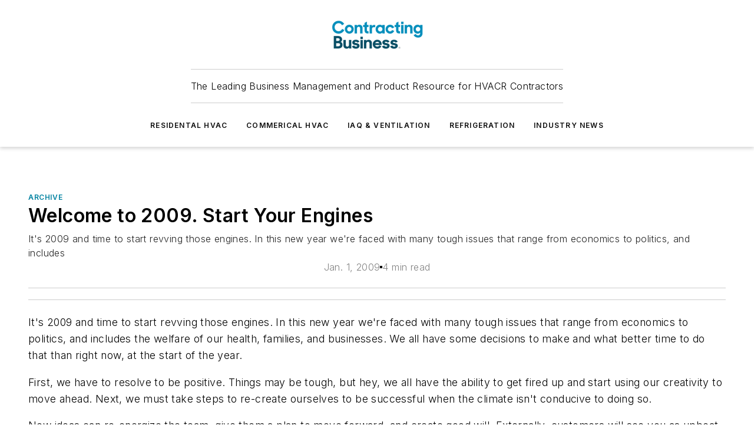

--- FILE ---
content_type: text/html;charset=utf-8
request_url: https://www.contractingbusiness.com/archive/article/20860316/welcome-to-2009-start-your-engines
body_size: 58272
content:
<!DOCTYPE html><html  lang="en"><head><meta charset="utf-8"><meta name="viewport" content="width=device-width, initial-scale=1, shrink-to-fit=no"><script type="text/javascript" src="/ruxitagentjs_ICA7NVfqrux_10327251022105625.js" data-dtconfig="rid=RID_1676071082|rpid=63519855|domain=contractingbusiness.com|reportUrl=/rb_bf25051xng|app=ea7c4b59f27d43eb|cuc=ll64881i|owasp=1|mel=100000|expw=1|featureHash=ICA7NVfqrux|dpvc=1|lastModification=1765214479370|tp=500,50,0|rdnt=1|uxrgce=1|srbbv=2|agentUri=/ruxitagentjs_ICA7NVfqrux_10327251022105625.js"></script><script type="importmap">{"imports":{"#entry":"/_nuxt/CxR92tmI.js"}}</script><title>Welcome to 2009. Start Your Engines | Contracting Business</title><link href="https://fonts.gstatic.com" rel="preconnect"><link href="https://cdn.cookielaw.org" rel="preconnect"><link href="https://gemenon.graphql.aspire-ebm.com" rel="preconnect"><style type="text/css">
            :root {
              --spacing-unit: 6px;
--spacing: 48px;
--color-line: #CDCDCD;
--color-primary-main: #0082a1;
--color-primary-container: #00b0d9;
--color-on-primary-container: #004859;
--color-secondary-main: #003e4f;
--color-secondary-container: #def5ff;
--color-on-secondary-container: #00161c;
--color-black: #0d0d0d;
--color-white: #ffffff;
--color-grey: #b2c3ce;
--color-light-grey: #e0e0e0;
--primary-font-family: Inter;
--site-max-width: 1300px;
            }
          </style><style>@media (max-width:760px){.mobile-hidden{display:none!important}}.admin-layout a{color:#3867a6}.admin-layout .vs__dropdown-toggle{background:#fff;border:1px solid #9da4b0}.ebm-layout{overflow-anchor:none;width:100%}</style><style>@media (max-width:760px){.mobile-hidden[data-v-45fa8452]{display:none!important}}.admin-layout a[data-v-45fa8452]{color:#3867a6}.admin-layout .vs__dropdown-toggle[data-v-45fa8452]{background:#fff;border:1px solid #9da4b0}.ebm-page[data-v-45fa8452]{display:flex;flex-direction:column;font-family:Arial}.ebm-page .hasToolbar[data-v-45fa8452]{max-width:calc(100% - 49px)}.ebm-page__layout[data-v-45fa8452]{z-index:2}.ebm-page__layout[data-v-45fa8452],.ebm-page__page[data-v-45fa8452]{flex:1;pointer-events:none;position:relative}.ebm-page__page[data-v-45fa8452]{display:flex;flex-direction:column;z-index:1}.ebm-page__main[data-v-45fa8452]{flex:1;margin:auto;width:100%}.ebm-page__content[data-v-45fa8452]{padding:0;pointer-events:all}@media (min-width:600px){.ebm-page__content[data-v-45fa8452]{padding:"0 10px"}}.ebm-page__reskin-background[data-v-45fa8452]{background-position:top;background-repeat:no-repeat;background-size:cover;height:100%;left:0;overflow:hidden;position:fixed;top:0;width:100%;z-index:0}.ebm-page__reskin-ad[data-v-45fa8452]{padding:1.5rem 0;position:relative;text-align:center;z-index:1}.ebm-page__siteskin-ad[data-v-45fa8452]{margin-top:24px;pointer-events:all;position:fixed;transition:all 125ms;z-index:100}.ebm-page__siteskin-ad__left[data-v-45fa8452]{right:50%}@media (max-width:1636px){.ebm-page__siteskin-ad__left[data-v-45fa8452]{display:none}}.ebm-page__siteskin-ad__right[data-v-45fa8452]{left:50%}@media (max-width:1636px){.ebm-page__siteskin-ad__right[data-v-45fa8452]{display:none}}.ebm-page .ebm-page__primary[data-v-45fa8452]{margin-top:0}.ebm-page .page-content-wrapper[data-v-45fa8452]{margin:auto;width:100%}.ebm-page .load-more[data-v-45fa8452]{padding:10px 0;pointer-events:all;text-align:center;width:100%}.ebm-page .load-more[data-v-45fa8452]>*{margin:auto;padding:0 5px}.ebm-page .load-more .label[data-v-45fa8452]{display:flex;flex-direction:row}.ebm-page .load-more .label[data-v-45fa8452]>*{margin:0 5px}.ebm-page .footer[data-v-45fa8452]{position:relative}.ebm-page .ebm-page__primary[data-v-45fa8452]{margin-top:calc(var(--spacing)/2)}.ebm-page .ebm-page__content[data-v-45fa8452]{display:flex;flex-direction:column;gap:var(--spacing);margin:0!important}.ebm-page .ebm-page__content[data-v-45fa8452]>*{position:relative}.ebm-page .ebm-page__content[data-v-45fa8452]>:after{background-color:var(--color-line);bottom:auto;bottom:calc(var(--spacing)*-.5*1);content:"";height:1px;left:0;position:absolute;right:0}.ebm-page .ebm-page__content[data-v-45fa8452]>:last-child:after{display:none}.ebm-page .page-content-wrapper[data-v-45fa8452]{display:flex;flex-direction:column;gap:var(--spacing);max-width:var(--site-max-width);padding:0 calc(var(--spacing)/2)}@media (min-width:800px){.ebm-page .page-content-wrapper[data-v-45fa8452]{padding:0 var(--spacing)}}.ebm-page .page-content-wrapper[data-v-45fa8452]>*{position:relative}.ebm-page .page-content-wrapper[data-v-45fa8452]>:after{background-color:var(--color-line);bottom:auto;bottom:calc(var(--spacing)*-.5*1);content:"";height:1px;left:0;position:absolute;right:0}.ebm-page .page-content-wrapper[data-v-45fa8452]>:last-child:after{display:none}.ebm-page .load-more[data-v-45fa8452]{padding:0}.ebm-page .secondary-pages .page-content-wrapper[data-v-45fa8452],.ebm-page.full-width .page-content-wrapper[data-v-45fa8452]{max-width:100%!important;padding:0!important}.ebm-page .secondary-pages .ebm-page__primary[data-v-45fa8452],.ebm-page.full-width .ebm-page__primary[data-v-45fa8452]{margin-top:0!important}@media print{.ebm-page__page[data-v-45fa8452]{display:block}}</style><style>@media (max-width:760px){.mobile-hidden[data-v-06639cce]{display:none!important}}.admin-layout a[data-v-06639cce]{color:#3867a6}.admin-layout .vs__dropdown-toggle[data-v-06639cce]{background:#fff;border:1px solid #9da4b0}#header-leaderboard-ad[data-v-06639cce]{align-items:center;display:flex;justify-content:center;padding:1rem}</style><style>html{scroll-padding-top:calc(var(--header-height) + 16px)}</style><style>@media (max-width:760px){.mobile-hidden[data-v-b96d99b2]{display:none!important}}.admin-layout a[data-v-b96d99b2]{color:#3867a6}.admin-layout .vs__dropdown-toggle[data-v-b96d99b2]{background:#fff;border:1px solid #9da4b0}header[data-v-b96d99b2]{bottom:0;margin:auto;position:sticky;top:0;transition:top .5s cubic-bezier(.645,.045,.355,1);z-index:50}header .reskin-ad[data-v-b96d99b2]{padding:1.5rem 0;text-align:center}.navbar[data-v-b96d99b2]{background-color:#fff;box-shadow:0 3px 6px #00000029;left:0;opacity:1;padding-bottom:2rem;padding-top:2rem;right:0}.navbar .content[data-v-b96d99b2]{margin:auto;max-width:var(--site-max-width);padding:0 calc(var(--spacing)/2)}@media (min-width:800px){.navbar .content[data-v-b96d99b2]{padding:0 var(--spacing)}}.top-navbar[data-v-b96d99b2]{align-items:center;display:flex;justify-content:space-between}@media (max-width:900px){.logo[data-v-b96d99b2]{flex-grow:1}.logo img[data-v-b96d99b2]{max-width:180px}}@media (max-width:450px){.logo img[data-v-b96d99b2]{max-width:140px}}@media (max-width:370px){.logo img[data-v-b96d99b2]{max-width:120px}}@media (max-width:350px){.logo img[data-v-b96d99b2]{max-width:100px}}.bottom-navbar[data-v-b96d99b2]{max-height:100px;overflow:visible;transition:all .15s cubic-bezier(.86,0,.07,1)}.bottom-navbar.hidden[data-v-b96d99b2]{max-height:0;overflow:hidden;transform:scale(0)}.actions[data-v-b96d99b2]{align-items:center;-moz-column-gap:.5rem;column-gap:.5rem;display:flex;flex-basis:0;flex-grow:1}@media (max-width:900px){.actions[data-v-b96d99b2]{flex-basis:auto;flex-grow:0}}.actions.left[data-v-b96d99b2]{justify-content:left}.actions.right[data-v-b96d99b2]{-moz-column-gap:0;column-gap:0;justify-content:right}.actions .login-container[data-v-b96d99b2]{display:flex;gap:16px}@media (max-width:900px){.actions .login-container[data-v-b96d99b2]{gap:8px}}@media (max-width:450px){.actions .login-container[data-v-b96d99b2]{gap:4px}}@media (max-width:900px){.search-icon[data-v-b96d99b2]{display:none}}.cta[data-v-b96d99b2]{border-bottom:1px solid var(--color-line);border-top:1px solid var(--color-line);margin:1.5rem auto auto;width:-moz-fit-content;width:fit-content}@media (max-width:900px){.cta[data-v-b96d99b2]{display:none}}.sub-menu[data-v-b96d99b2]{align-items:center;display:flex;justify-content:center;list-style:none;margin-top:1.5rem;padding:0;white-space:nowrap}@media (max-width:1000px){.sub-menu[data-v-b96d99b2]{display:none}}.sub-menu-item[data-v-b96d99b2]{margin-left:1rem;margin-right:1rem}.menu-item[data-v-b96d99b2],.sub-menu-link[data-v-b96d99b2]{color:var(--color-black);font-size:.75rem;font-weight:600;letter-spacing:.1em;text-transform:uppercase}.popover-menu[data-v-b96d99b2]{align-items:flex-start;background-color:#fff;box-shadow:0 3px 6px #00000029;display:flex;flex-direction:column;justify-content:left;padding:1.5rem;text-align:left;width:200px}.popover-menu .menu-item[data-v-b96d99b2]{align-items:center;display:flex;margin-bottom:1rem}.popover-menu .menu-item .icon[data-v-b96d99b2]{margin-right:1rem}</style><style>@media (max-width:760px){.mobile-hidden{display:none!important}}.admin-layout a{color:#3867a6}.admin-layout .vs__dropdown-toggle{background:#fff;border:1px solid #9da4b0}.ebm-icon{cursor:pointer}.ebm-icon .tooltip-wrapper{display:block}.ebm-icon.disabled{cursor:not-allowed}.ebm-icon.arrowUp{margin-top:3px}.ebm-icon.arrowDown{margin-top:-5px;transform:rotate(180deg)}.ebm-icon.loading{animation-duration:2s;animation-iteration-count:infinite;animation-name:spin;animation-timing-function:linear}.ebm-icon.label{align-items:center;display:flex;flex-direction:column;font-size:.8em;justify-content:center;padding:0 5px}@keyframes spin{0%{transform:rotate(0)}to{transform:rotate(1turn)}}.ebm-icon .icon,.ebm-icon svg{display:block}</style><style>@media (max-width:760px){.mobile-hidden{display:none!important}}.admin-layout a{color:#3867a6}.admin-layout .vs__dropdown-toggle{background:#fff;border:1px solid #9da4b0}.ebm-mega-menu{background-color:var(--color-black);color:#fff;container-type:inline-size;display:none;height:100%;left:0;opacity:0;overflow:auto;position:fixed;text-align:center;top:0;transition-behavior:allow-discrete;transition-duration:.3s;transition-property:overlay display opacity;width:100%}.ebm-mega-menu.cms-user-logged-in{left:49px;width:calc(100% - 49px)}.ebm-mega-menu.open{display:block;opacity:1}@starting-style{.ebm-mega-menu.open{opacity:0}}@container (max-width: 750px){.ebm-mega-menu .mega-menu-header{display:flex}}.ebm-mega-menu .mega-menu-header .icon{margin-left:30px;margin-top:40px;width:24px}.ebm-mega-menu .mega-menu-header .logo{height:35px;max-width:100%}@container (min-width: 750px){.ebm-mega-menu .mega-menu-header .logo{height:50px;margin-bottom:30px}}@container (max-width: 750px){.ebm-mega-menu .mega-menu-header .logo{margin-top:20px}.ebm-mega-menu .mega-menu-header .logo img{height:auto;margin-left:5px;max-width:140px}}.ebm-mega-menu .mega-menu-container{margin:auto}@container (min-width: 750px){.ebm-mega-menu .mega-menu-container{max-width:850px;width:100%}}.ebm-mega-menu .mega-menu-container .search-field{padding-bottom:50px}@container (max-width: 900px){.ebm-mega-menu .mega-menu-container .search-field{margin-left:calc(var(--spacing)/2);margin-right:calc(var(--spacing)/2)}}.ebm-mega-menu .mega-menu-container .nav-links{display:grid;gap:calc(var(--spacing)/2);grid-template-columns:1fr;position:relative}.ebm-mega-menu .mega-menu-container .nav-links:after{background-color:var(--color-line);bottom:auto;bottom:calc(var(--spacing)*-.5*1);content:"";height:1px;left:0;position:absolute;right:0}.ebm-mega-menu .mega-menu-container .nav-links:last-child:after{display:none}@container (max-width: 900px){.ebm-mega-menu .mega-menu-container .nav-links{margin-left:calc(var(--spacing)/2);margin-right:calc(var(--spacing)/2)}}@container (min-width: 750px){.ebm-mega-menu .mega-menu-container .nav-links{gap:calc(var(--spacing)*2);grid-template-columns:1fr 1fr 1fr;padding-bottom:var(--spacing)}}.ebm-mega-menu .mega-menu-container .nav-links .section{display:flex;flex-direction:column;font-weight:400;list-style:none;text-align:center}@container (max-width: 750px){.ebm-mega-menu .mega-menu-container .nav-links .section{gap:5px;padding-top:30px;position:relative}.ebm-mega-menu .mega-menu-container .nav-links .section:after{background-color:var(--color-line);bottom:auto;bottom:calc(var(--spacing)*-.5*1);content:"";height:1px;left:0;position:absolute;right:0}.ebm-mega-menu .mega-menu-container .nav-links .section:last-child:after{display:none}.ebm-mega-menu .mega-menu-container .nav-links .section:first-child{padding-top:15px}}@container (min-width: 750px){.ebm-mega-menu .mega-menu-container .nav-links .section{border-bottom:none;font-size:1.25rem;gap:16px;position:relative;text-align:left}.ebm-mega-menu .mega-menu-container .nav-links .section:after{background-color:var(--color-line);bottom:0;content:"";height:100%;left:auto;position:absolute;right:calc(var(--spacing)*-.5*2);top:0;width:1px}.ebm-mega-menu .mega-menu-container .nav-links .section:last-child:after{display:none}}.ebm-mega-menu .mega-menu-container .nav-links .section a{color:#fff}.ebm-mega-menu .mega-menu-container .nav-links .section .title{font-size:.75rem;font-weight:400;text-transform:uppercase}.ebm-mega-menu .mega-menu-container .affiliate-links{display:flex;justify-content:center;margin-top:var(--spacing);padding:calc(var(--spacing)*.5);position:relative}.ebm-mega-menu .mega-menu-container .affiliate-links:after{background-color:var(--color-line);bottom:auto;bottom:calc(var(--spacing)*-.5*1);content:"";height:1px;left:0;position:absolute;right:0}.ebm-mega-menu .mega-menu-container .affiliate-links:last-child:after{display:none}.ebm-mega-menu .mega-menu-container .affiliate-links .ebm-affiliated-brands-direction{flex-direction:column;gap:calc(var(--spacing)*.5)}.ebm-mega-menu .mega-menu-container .social-links{align-items:center;display:flex;flex-direction:column;font-size:.75rem;justify-content:center;margin-top:var(--spacing);padding:calc(var(--spacing)*.5);text-transform:uppercase}.ebm-mega-menu .mega-menu-container .social-links .socials{gap:16px;margin:16px 16px 24px}</style><style>@media (max-width:760px){.mobile-hidden{display:none!important}}.admin-layout a{color:#3867a6}.admin-layout .vs__dropdown-toggle{background:#fff;border:1px solid #9da4b0}.ebm-search-field{container-type:inline-size;position:relative}.ebm-search-field .input{padding:10px 0;position:relative;width:100%}.ebm-search-field .input .icon{bottom:0;height:24px;margin:auto;position:absolute;right:.5rem;top:0}.ebm-search-field .input .clear-icon{bottom:0;height:24px;margin:auto;position:absolute;right:2.5rem;top:0}.ebm-search-field .input input{background-color:var(--c4e26338);border:1px solid var(--7798abdd);border-radius:5px;color:var(--0c12ecfc);font-size:1em;padding:1rem 8px 1rem 20px;width:100%}.ebm-search-field .sponsor-container{align-items:center;display:flex;font-size:.5rem;gap:5px;height:24px;margin:auto;position:absolute;right:10%;top:20%}@container (max-width: 750px){.ebm-search-field .sponsor-container{justify-content:flex-end;padding:10px 15px 0 0;position:static}}.ebm-search-field input[type=search]::-webkit-search-cancel-button,.ebm-search-field input[type=search]::-webkit-search-decoration{-webkit-appearance:none;appearance:none}</style><style>@media (max-width:760px){.mobile-hidden[data-v-3823c912]{display:none!important}}.admin-layout a[data-v-3823c912]{color:#3867a6}.admin-layout .vs__dropdown-toggle[data-v-3823c912]{background:#fff;border:1px solid #9da4b0}.ebm-affiliated-brands[data-v-3823c912]{display:flex;flex-direction:row;font-size:.75rem}.ebm-affiliated-brands__label[data-v-3823c912]{display:block;padding:0 calc(var(--spacing)/2)}.ebm-affiliated-brands__links[data-v-3823c912]{display:flex;flex-direction:row;flex-wrap:wrap;justify-content:center}.ebm-affiliated-brands__links>div[data-v-3823c912]{padding:0 calc(var(--spacing)/4)}.ebm-affiliated-brands__links>div a[data-v-3823c912]{color:var(--link-color);font-weight:600}</style><style>@media (max-width:760px){.mobile-hidden[data-v-8e92f456]{display:none!important}}.admin-layout a[data-v-8e92f456]{color:#3867a6}.admin-layout .vs__dropdown-toggle[data-v-8e92f456]{background:#fff;border:1px solid #9da4b0}.ebm-socials[data-v-8e92f456]{display:flex;flex-wrap:wrap}.ebm-socials__icon[data-v-8e92f456]{cursor:pointer;margin-right:7px;text-decoration:none}.ebm-socials .text[data-v-8e92f456]{height:0;overflow:hidden;text-indent:-9999px}</style><style>@media (max-width:760px){.mobile-hidden{display:none!important}}.admin-layout a{color:#3867a6}.admin-layout .vs__dropdown-toggle{background:#fff;border:1px solid #9da4b0}.ebm-ad-target__outer{display:flex;height:auto;justify-content:center;max-width:100%;width:100%}.ebm-ad-target__inner{align-items:center;display:flex}.ebm-ad-target img{max-width:100%}.ebm-ad-target iframe{box-shadow:0 .125rem .25rem #00000013}</style><style>@media (max-width:760px){.mobile-hidden[data-v-4c12f864]{display:none!important}}.admin-layout a[data-v-4c12f864]{color:#3867a6}.admin-layout .vs__dropdown-toggle[data-v-4c12f864]{background:#fff;border:1px solid #9da4b0}#sticky-bottom-ad[data-v-4c12f864]{align-items:center;background:#000000bf;display:flex;justify-content:center;left:0;padding:8px;position:fixed;right:0;z-index:999}#sticky-bottom-ad .close-button[data-v-4c12f864]{background:none;border:0;color:#fff;cursor:pointer;font-weight:900;margin:8px;position:absolute;right:0;top:0}.slide-up-enter[data-v-4c12f864],.slide-up-leave-to[data-v-4c12f864]{opacity:0;transform:translateY(200px)}.slide-up-enter-active[data-v-4c12f864]{transition:all .25s ease-out}.slide-up-leave-active[data-v-4c12f864]{transition:all .25s ease-in}</style><style>@media (max-width:760px){.mobile-hidden[data-v-0622f0e1]{display:none!important}}.admin-layout a[data-v-0622f0e1]{color:#3867a6}.admin-layout .vs__dropdown-toggle[data-v-0622f0e1]{background:#fff;border:1px solid #9da4b0}.grid[data-v-0622f0e1]{container-type:inline-size;margin:auto}.grid .grid-row[data-v-0622f0e1]{position:relative}.grid .grid-row[data-v-0622f0e1]:after{background-color:var(--color-line);bottom:auto;bottom:calc(var(--spacing)*-.5*1);content:"";height:1px;left:0;position:absolute;right:0}.grid .grid-row.hide-bottom-border[data-v-0622f0e1]:after,.grid .grid-row[data-v-0622f0e1]:last-child:after{display:none}@container (width >= 750px){.grid .grid-row.mobile-only[data-v-0622f0e1]{display:none}}@container (width < 750px){.grid .grid-row.exclude-mobile[data-v-0622f0e1]{display:none}}</style><style>@media (max-width:760px){.mobile-hidden[data-v-840eddae]{display:none!important}}.admin-layout a[data-v-840eddae]{color:#3867a6}.admin-layout .vs__dropdown-toggle[data-v-840eddae]{background:#fff;border:1px solid #9da4b0}.web-row[data-v-840eddae]{container-type:inline-size}.web-row .row[data-v-840eddae]{--col-size:calc(50% - var(--spacing)*1/2);display:grid;padding-bottom:0ver;padding-top:0;width:100%}@media (min-width:750px){.web-row .row[data-v-840eddae]{padding-left:0;padding-right:0}}@media (min-width:500px){.web-row .row.restricted[data-v-840eddae]{margin:auto;max-width:66%}}.web-row .row .column-wrapper[data-v-840eddae]{display:flex;order:0;width:100%}.web-row .row.largest_first.layout1_2 .column-wrapper[data-v-840eddae]:nth-child(2),.web-row .row.largest_first.layout1_2_1 .column-wrapper[data-v-840eddae]:nth-child(2),.web-row .row.largest_first.layout1_3 .column-wrapper[data-v-840eddae]:nth-child(2){order:-1}@container (min-width: 750px){.web-row .row.layout1_1[data-v-840eddae]{display:grid;grid-template-columns:minmax(0,1fr) minmax(0,1fr)}.web-row .row.layout1_1 .column-wrapper[data-v-840eddae]{position:relative}.web-row .row.layout1_1 .column-wrapper[data-v-840eddae]:after{background-color:var(--color-line);bottom:0;content:"";height:100%;left:auto;position:absolute;right:calc(var(--spacing)*-.5*1);top:0;width:1px}.web-row .row.layout1_1 .column-wrapper[data-v-840eddae]:last-child:after{display:none}.web-row .row.layout1_2[data-v-840eddae]{display:grid;grid-template-columns:minmax(0,var(--col-size)) minmax(0,var(--col-size))}.web-row .row.layout1_2 .column-wrapper[data-v-840eddae]{position:relative}.web-row .row.layout1_2 .column-wrapper[data-v-840eddae]:after{background-color:var(--color-line);bottom:0;content:"";height:100%;left:auto;position:absolute;right:calc(var(--spacing)*-.5*1);top:0;width:1px}.web-row .row.layout1_2 .column-wrapper[data-v-840eddae]:last-child:after{display:none}.web-row .row.layout1_2 .column-wrapper[data-v-840eddae]:nth-child(2){order:0!important}}@container (min-width: 1050px){.web-row .row.layout1_2[data-v-840eddae]{--col-size:calc(33.33333% - var(--spacing)*2/3);grid-template-columns:var(--col-size) calc(var(--col-size)*2 + var(--spacing))}}@container (min-width: 750px){.web-row .row.layout2_1[data-v-840eddae]{display:grid;grid-template-columns:minmax(0,var(--col-size)) minmax(0,var(--col-size))}.web-row .row.layout2_1 .column-wrapper[data-v-840eddae]{position:relative}.web-row .row.layout2_1 .column-wrapper[data-v-840eddae]:after{background-color:var(--color-line);bottom:0;content:"";height:100%;left:auto;position:absolute;right:calc(var(--spacing)*-.5*1);top:0;width:1px}.web-row .row.layout2_1 .column-wrapper[data-v-840eddae]:last-child:after{display:none}}@container (min-width: 1050px){.web-row .row.layout2_1[data-v-840eddae]{--col-size:calc(33.33333% - var(--spacing)*2/3);grid-template-columns:calc(var(--col-size)*2 + var(--spacing)) var(--col-size)}}@container (min-width: 1100px){.web-row .row.layout1_1_1[data-v-840eddae]{--col-size:calc(33.33333% - var(--spacing)*2/3);display:grid;grid-template-columns:minmax(0,var(--col-size)) minmax(0,var(--col-size)) minmax(0,var(--col-size))}.web-row .row.layout1_1_1 .column-wrapper[data-v-840eddae]{position:relative}.web-row .row.layout1_1_1 .column-wrapper[data-v-840eddae]:after{background-color:var(--color-line);bottom:0;content:"";height:100%;left:auto;position:absolute;right:calc(var(--spacing)*-.5*1);top:0;width:1px}.web-row .row.layout1_1_1 .column-wrapper[data-v-840eddae]:last-child:after{display:none}}</style><style>@media (max-width:760px){.mobile-hidden{display:none!important}}.admin-layout a{color:#3867a6}.admin-layout .vs__dropdown-toggle{background:#fff;border:1px solid #9da4b0}.web-grid-title{align-items:center;container-type:inline-size;font-family:var(--primary-font-family);margin-bottom:calc(var(--spacing)/2);max-width:100%;width:100%}.web-grid-title .title{display:flex;flex:1 0 auto;font-size:1.9rem;font-weight:600;gap:var(--spacing-unit);letter-spacing:-.01em;line-height:40px;max-width:100%;overflow:hidden;text-overflow:ellipsis}.web-grid-title .title .grid-title-image-icon{height:23px;margin-top:8px}.web-grid-title.has-link .title{max-width:calc(100% - 100px)}.web-grid-title .divider{background-color:var(--color-line);height:1px;width:100%}.web-grid-title .view-more{color:var(--color-primary-main);cursor:primary;flex:0 1 auto;font-size:.75rem;font-weight:600;letter-spacing:.05em;line-height:18px;text-transform:uppercase;white-space:nowrap}@container (max-width: 500px){.web-grid-title .view-more{display:none}}.web-grid-title.primary{display:flex;gap:5px}.web-grid-title.primary .topbar,.web-grid-title.secondary .divider,.web-grid-title.secondary .view-more{display:none}.web-grid-title.secondary .topbar{background-color:var(--color-primary-main);height:8px;margin-bottom:calc(var(--spacing)/3);width:80px}</style><style>@media (max-width:760px){.mobile-hidden[data-v-2e2a3563]{display:none!important}}.admin-layout a[data-v-2e2a3563]{color:#3867a6}.admin-layout .vs__dropdown-toggle[data-v-2e2a3563]{background:#fff;border:1px solid #9da4b0}.column[data-v-2e2a3563]{align-items:stretch;display:flex;flex-wrap:wrap;height:100%;position:relative}.column[data-v-2e2a3563],.column .standard-blocks[data-v-2e2a3563],.column .sticky-blocks[data-v-2e2a3563]{width:100%}.column.block-align-center[data-v-2e2a3563]{align-items:center;justify-content:center}.column.block-align-top[data-v-2e2a3563]{align-items:top;flex-direction:column}.column.block-align-sticky[data-v-2e2a3563]{align-items:start;display:block;justify-content:center}.column.block-align-equalize[data-v-2e2a3563]{align-items:stretch}.column .sticky-blocks.has-standard[data-v-2e2a3563]{margin-top:var(--spacing)}.column .block-wrapper[data-v-2e2a3563]{max-width:100%;position:relative}.column .block-wrapper[data-v-2e2a3563]:after{background-color:var(--color-line);bottom:auto;bottom:calc(var(--spacing)*-.5*1);content:"";height:1px;left:0;position:absolute;right:0}.column .block-wrapper.hide-bottom-border[data-v-2e2a3563]:after,.column .block-wrapper[data-v-2e2a3563]:last-child:after,.column .standard-blocks:not(.has-sticky) .block-wrapper[data-v-2e2a3563]:last-child:after,.column .sticky-blocks .block-wrapper[data-v-2e2a3563]:last-child:after{display:none}@media print{.column[data-v-2e2a3563]{height:auto}}</style><style>@media (max-width:760px){.mobile-hidden[data-v-a4efc542]{display:none!important}}.admin-layout a[data-v-a4efc542]{color:#3867a6}.admin-layout .vs__dropdown-toggle[data-v-a4efc542]{background:#fff;border:1px solid #9da4b0}.block[data-v-a4efc542]{display:flex;flex-direction:column;overflow:visible;width:100%}.block .block-title[data-v-a4efc542]{margin-bottom:calc(var(--spacing)/2)}.block .above-cta[data-v-a4efc542]{height:100%}.block .title[data-v-a4efc542]{font-size:1rem;line-height:1rem;text-transform:uppercase}.block .title a[data-v-a4efc542]{color:inherit;text-decoration:none}.block .title a[data-v-a4efc542]:hover{text-decoration:underline}.block .title template[data-v-a4efc542]{display:inline-block}.block .content[data-v-a4efc542]{display:flex;width:100%}.block .cta[data-v-a4efc542]{align-items:center;display:flex;flex-direction:column;font-size:1rem;gap:calc(var(--spacing)/2);justify-content:space-between}@container (width > 500px){.block .cta[data-v-a4efc542]{flex-direction:row}}</style><style>@media (max-width:760px){.mobile-hidden[data-v-3dec0756]{display:none!important}}.admin-layout a[data-v-3dec0756]{color:#3867a6}.admin-layout .vs__dropdown-toggle[data-v-3dec0756]{background:#fff;border:1px solid #9da4b0}.ebm-button-wrapper[data-v-3dec0756]{display:inline-block}.ebm-button-wrapper .ebm-button[data-v-3dec0756]{border:1px solid;border-radius:.1rem;cursor:pointer;display:block;font-weight:600;outline:none;text-transform:uppercase;width:100%}.ebm-button-wrapper .ebm-button .content[data-v-3dec0756]{align-items:center;display:flex;gap:var(--spacing-unit);justify-content:center}.ebm-button-wrapper .ebm-button .content.icon-right[data-v-3dec0756]{flex-direction:row-reverse}.ebm-button-wrapper .ebm-button[data-v-3dec0756]:focus,.ebm-button-wrapper .ebm-button[data-v-3dec0756]:hover{box-shadow:0 0 .1rem #3e5d8580;filter:contrast(125%)}.ebm-button-wrapper .ebm-button[data-v-3dec0756]:active{box-shadow:0 0 .3rem #1c417280}.ebm-button-wrapper .ebm-button[data-v-3dec0756]:active:after{height:200px;width:200px}.ebm-button-wrapper .ebm-button--small[data-v-3dec0756]{font-size:.75rem;padding:.2rem .4rem}.ebm-button-wrapper .ebm-button--medium[data-v-3dec0756]{font-size:.75rem;padding:.3rem .6rem}.ebm-button-wrapper .ebm-button--large[data-v-3dec0756]{font-size:.75rem;line-height:1.25rem;padding:.5rem 1rem}@media (max-width:450px){.ebm-button-wrapper .ebm-button--large[data-v-3dec0756]{padding:.5rem}}.ebm-button-wrapper .ebm-button--fullWidth[data-v-3dec0756]{font-size:1.15rem;margin:0 auto;padding:.5rem 1rem;width:100%}.ebm-button-wrapper.primary .ebm-button[data-v-3dec0756],.ebm-button-wrapper.solid .ebm-button[data-v-3dec0756]{background-color:var(--button-accent-color);border-color:var(--button-accent-color);color:var(--button-text-color)}.ebm-button-wrapper.primary .ebm-button[data-v-3dec0756]:hover,.ebm-button-wrapper.solid .ebm-button[data-v-3dec0756]:hover{text-decoration:underline}.ebm-button-wrapper.hollow .ebm-button[data-v-3dec0756]{background-color:transparent;background-color:#fff;border:1px solid var(--button-accent-color);color:var(--button-accent-color)}.ebm-button-wrapper.hollow .ebm-button[data-v-3dec0756]:hover{text-decoration:underline}.ebm-button-wrapper.borderless .ebm-button[data-v-3dec0756]{background-color:transparent;border-color:transparent;color:var(--button-accent-color)}.ebm-button-wrapper.borderless .ebm-button[data-v-3dec0756]:hover{background-color:var(--button-accent-color);color:#fff;text-decoration:underline}.ebm-button-wrapper .ebm-button[data-v-3dec0756]{transition:all .15s ease-in-out}</style><style>@media (max-width:760px){.mobile-hidden{display:none!important}}.admin-layout a{color:#3867a6}.admin-layout .vs__dropdown-toggle{background:#fff;border:1px solid #9da4b0}.web-footer-new{display:flex;font-size:1rem;font-weight:400;justify-content:center;padding-bottom:calc(var(--spacing)/2);pointer-events:all;width:100%}.web-footer-new a{color:var(--link-color)}.web-footer-new .container{display:flex;justify-content:center;width:100%}.web-footer-new .container .container-wrapper{display:flex;flex-direction:column;gap:var(--spacing);width:100%}@media (min-width:800px){.web-footer-new .container{flex-direction:row}}.web-footer-new .container .row{position:relative;width:100%}.web-footer-new .container .row:after{background-color:var(--color-line);bottom:auto;bottom:calc(var(--spacing)*-.5*1);content:"";height:1px;left:0;position:absolute;right:0}.web-footer-new .container .row:last-child:after{display:none}.web-footer-new .container .row.full-width{justify-items:center}.web-footer-new .container .column-wrapper{display:grid;gap:var(--spacing);grid-template-columns:1fr}.web-footer-new .container .column-wrapper.full-width{max-width:var(--site-max-width)!important;padding:0 calc(var(--spacing)*1.5);width:100%}.web-footer-new .container .column-wrapper .col{align-items:center;display:flex;flex-direction:column;gap:calc(var(--spacing)/4);justify-content:center;margin:0 auto;max-width:80%;position:relative;text-align:center}.web-footer-new .container .column-wrapper .col:after{background-color:var(--color-line);bottom:auto;bottom:calc(var(--spacing)*-.5*1);content:"";height:1px;left:0;position:absolute;right:0}.web-footer-new .container .column-wrapper .col:last-child:after{display:none}.web-footer-new .container .column-wrapper .col.valign-middle{align-self:center}@media (min-width:800px){.web-footer-new .container .column-wrapper{align-items:start;gap:var(--spacing)}.web-footer-new .container .column-wrapper.cols1_1_1{grid-template-columns:1fr 1fr 1fr}.web-footer-new .container .column-wrapper.cols1_1{grid-template-columns:1fr 1fr}.web-footer-new .container .column-wrapper .col{align-items:start;max-width:100%;position:relative;text-align:left}.web-footer-new .container .column-wrapper .col:after{background-color:var(--color-line);bottom:0;content:"";height:100%;left:auto;position:absolute;right:calc(var(--spacing)*-.5*1);top:0;width:1px}.web-footer-new .container .column-wrapper .col:last-child:after{display:none}}.web-footer-new .corporatelogo{align-self:center;filter:brightness(0);height:auto;margin-right:var(--spacing-unit);width:100px}.web-footer-new .menu-copyright{align-items:center;display:flex;flex-direction:column;gap:calc(var(--spacing)/2)}.web-footer-new .menu-copyright.full-width{max-width:var(--site-max-width);padding:0 calc(var(--spacing)*1.5);width:100%}.web-footer-new .menu-copyright .links{display:flex;font-size:.75rem;gap:calc(var(--spacing)/4);list-style:none;margin:0;padding:0}.web-footer-new .menu-copyright .copyright{display:flex;flex-direction:row;flex-wrap:wrap;font-size:.8em;justify-content:center}@media (min-width:800px){.web-footer-new .menu-copyright{flex-direction:row;justify-content:space-between}}.web-footer-new .blocktitle{color:#000;font-size:1.1rem;font-weight:600;width:100%}.web-footer-new .web-affiliated-brands-direction{flex-direction:column}@media (min-width:800px){.web-footer-new .web-affiliated-brands-direction{flex-direction:row}}</style><style>@media (max-width:760px){.mobile-hidden{display:none!important}}.admin-layout a{color:#3867a6}.admin-layout .vs__dropdown-toggle{background:#fff;border:1px solid #9da4b0}.ebm-web-subscribe-wrapper{display:flex;flex-direction:column;height:100%;overflow:auto}.ebm-web-subscribe-content{height:100%;overflow:auto;padding:calc(var(--spacing)*.5) var(--spacing)}@container (max-width: 750px){.ebm-web-subscribe-content{padding-bottom:100%}}.ebm-web-subscribe-content .web-subscribe-header .web-subscribe-title{align-items:center;display:flex;gap:var(--spacing);justify-content:space-between;line-height:normal}.ebm-web-subscribe-content .web-subscribe-header .web-subscribe-title .close-button{align-items:center;cursor:pointer;display:flex;font-size:.75rem;font-weight:600;text-transform:uppercase}.ebm-web-subscribe-content .web-subscribe-header .web-subscribe-subtext{padding-bottom:var(--spacing)}.ebm-web-subscribe-content .web-subscribe-header .newsletter-items{display:grid;gap:10px;grid-template-columns:1fr 1fr}@container (max-width: 750px){.ebm-web-subscribe-content .web-subscribe-header .newsletter-items{grid-template-columns:1fr}}.ebm-web-subscribe-content .web-subscribe-header .newsletter-items .newsletter-item{border:1px solid var(--color-line);display:flex;flex-direction:row;flex-direction:column;gap:1rem;padding:1rem}.ebm-web-subscribe-content .web-subscribe-header .newsletter-items .newsletter-item .newsletter-title{display:flex;font-size:1.25rem;font-weight:600;justify-content:space-between;letter-spacing:-.01em;line-height:25px}.ebm-web-subscribe-content .web-subscribe-header .newsletter-items .newsletter-item .newsletter-description{font-size:1rem;font-weight:400;letter-spacing:.0125em;line-height:24px}.web-subscribe-footer{background-color:#fff;box-shadow:0 4px 16px #00000040;width:100%}.web-subscribe-footer .subscribe-footer-wrapper{padding:var(--spacing)!important}.web-subscribe-footer .subscribe-footer-wrapper .user-info-container{align-items:center;display:flex;justify-content:space-between;padding-bottom:calc(var(--spacing)*.5)}.web-subscribe-footer .subscribe-footer-wrapper .user-info-container .nl-user-info{align-items:center;display:flex;gap:10px}.web-subscribe-footer .subscribe-footer-wrapper .subscribe-login-container .nl-selected{font-size:1.25rem;font-weight:600;margin-bottom:10px}.web-subscribe-footer .subscribe-footer-wrapper .subscribe-login-container .form-fields-setup{display:flex;gap:calc(var(--spacing)*.125);padding-top:calc(var(--spacing)*.5)}@container (max-width: 1050px){.web-subscribe-footer .subscribe-footer-wrapper .subscribe-login-container .form-fields-setup{display:block}}.web-subscribe-footer .subscribe-footer-wrapper .subscribe-login-container .form-fields-setup .web-form-fields{z-index:100}.web-subscribe-footer .subscribe-footer-wrapper .subscribe-login-container .form-fields-setup .web-form-fields .field-label{font-size:.75rem}.web-subscribe-footer .subscribe-footer-wrapper .subscribe-login-container .form-fields-setup .form{display:flex;gap:calc(var(--spacing)*.125)}@container (max-width: 750px){.web-subscribe-footer .subscribe-footer-wrapper .subscribe-login-container .form-fields-setup .form{flex-direction:column;padding-bottom:calc(var(--spacing)*.5)}}.web-subscribe-footer .subscribe-footer-wrapper .subscribe-login-container .form-fields-setup .form .vs__dropdown-menu{max-height:8rem}@container (max-width: 750px){.web-subscribe-footer .subscribe-footer-wrapper .subscribe-login-container .form-fields-setup .form .vs__dropdown-menu{max-height:4rem}}.web-subscribe-footer .subscribe-footer-wrapper .subscribe-login-container .form-fields-setup .subscribe-button{margin-top:calc(var(--spacing)*.5);width:20%}@container (max-width: 1050px){.web-subscribe-footer .subscribe-footer-wrapper .subscribe-login-container .form-fields-setup .subscribe-button{width:100%}}.web-subscribe-footer .subscribe-footer-wrapper .subscribe-login-container .form-fields-setup .subscribe-button .ebm-button{height:3rem}.web-subscribe-footer .subscribe-footer-wrapper .subscribe-login-container .compliance-field{font-size:.75rem;line-height:18px;z-index:-1}.web-subscribe-footer .subscribe-footer-wrapper a{color:#000;text-decoration:underline}.web-subscribe-footer .subscribe-footer-wrapper .subscribe-consent{font-size:.75rem;letter-spacing:.025em;line-height:18px;padding:5px 0}.web-subscribe-footer .subscribe-footer-wrapper .account-check{padding-top:calc(var(--spacing)*.25)}</style><style>@media (max-width:760px){.mobile-hidden{display:none!important}}.admin-layout a{color:#3867a6}.admin-layout .vs__dropdown-toggle{background:#fff;border:1px solid #9da4b0}.ebm-web-pane{container-type:inline-size;height:100%;pointer-events:all;position:fixed;right:0;top:0;width:100%;z-index:100}.ebm-web-pane.hidden{pointer-events:none}.ebm-web-pane.hidden .web-pane-mask{opacity:0}.ebm-web-pane.hidden .contents{max-width:0}.ebm-web-pane .web-pane-mask{background-color:#000;display:table;height:100%;opacity:.8;padding:16px;transition:all .3s ease;width:100%}.ebm-web-pane .contents{background-color:#fff;bottom:0;max-width:1072px;position:absolute;right:0;top:0;transition:all .3s ease;width:100%}.ebm-web-pane .contents.cms-user-logged-in{width:calc(100% - 49px)}.ebm-web-pane .contents .close-icon{cursor:pointer;display:flex;justify-content:flex-end;margin:10px}</style><style>@media (max-width:760px){.mobile-hidden{display:none!important}}.admin-layout a{color:#3867a6}.admin-layout .vs__dropdown-toggle{background:#fff;border:1px solid #9da4b0}.gam-slot-builder{min-width:300px;width:100%}.gam-slot-builder iframe{max-width:100%;overflow:hidden}</style><style>@media (max-width:760px){.mobile-hidden{display:none!important}}.admin-layout a{color:#3867a6}.admin-layout .vs__dropdown-toggle{background:#fff;border:1px solid #9da4b0}.web-content-title-new{display:flex;flex-direction:column;gap:calc(var(--spacing));width:100%}.web-content-title-new>*{position:relative}.web-content-title-new>:after{background-color:var(--color-line);bottom:auto;bottom:calc(var(--spacing)*-.5*1);content:"";height:1px;left:0;position:absolute;right:0}.web-content-title-new>:last-child:after{display:none}.web-content-title-new .above-line{container-type:inline-size;display:flex;flex-direction:column;gap:calc(var(--spacing)/2)}.web-content-title-new .above-line .section-wrapper{display:flex;gap:calc(var(--spacing)/4)}.web-content-title-new .above-line .section-wrapper.center{margin-left:auto;margin-right:auto}.web-content-title-new .above-line .sponsored-label{color:var(--color-primary-main);font-size:.75rem;font-weight:600;letter-spacing:.05rem;text-transform:uppercase}.web-content-title-new .above-line .section{font-size:.75rem;font-weight:600;letter-spacing:.05em;text-transform:uppercase}.web-content-title-new .above-line .event-info{display:flex;flex-direction:column;font-size:.9rem;gap:calc(var(--spacing)/2)}.web-content-title-new .above-line .event-info .column{display:flex;flex-direction:column;font-size:.9rem;gap:calc(var(--spacing)/4);width:100%}.web-content-title-new .above-line .event-info .column .content{display:flex;gap:calc(var(--spacing)/4)}.web-content-title-new .above-line .event-info .column label{flex:0 0 80px;font-weight:600}.web-content-title-new .above-line .event-info>*{position:relative}.web-content-title-new .above-line .event-info>:after{background-color:var(--color-line);bottom:0;content:"";height:100%;left:auto;position:absolute;right:calc(var(--spacing)*-.5*1);top:0;width:1px}.web-content-title-new .above-line .event-info>:last-child:after{display:none}@container (min-width: 600px){.web-content-title-new .above-line .event-info{align-items:center;flex-direction:row;gap:calc(var(--spacing))}.web-content-title-new .above-line .event-info>*{position:relative}.web-content-title-new .above-line .event-info>:after{background-color:var(--color-line);bottom:0;content:"";height:100%;left:auto;position:absolute;right:calc(var(--spacing)*-.5*1);top:0;width:1px}.web-content-title-new .above-line .event-info>:last-child:after{display:none}.web-content-title-new .above-line .event-info .event-location{display:block}}.web-content-title-new .above-line .title-text{font-size:2rem;line-height:1.2}@container (width > 500px){.web-content-title-new .above-line .title-text{font-size:2.75rem}}.web-content-title-new .above-line .author-row{align-items:center;display:flex;flex-direction:column;gap:calc(var(--spacing)/3);justify-content:center}.web-content-title-new .above-line .author-row .all-authors{display:flex;gap:calc(var(--spacing)/3)}.web-content-title-new .above-line .author-row .date-read-time{align-items:center;display:flex;gap:calc(var(--spacing)/3)}.web-content-title-new .above-line .author-row .dot{align-items:center;grid-area:dot}.web-content-title-new .above-line .author-row .dot:after{background-color:#000;content:"";display:block;height:4px;width:4px}.web-content-title-new .above-line .author-row .dot.first{display:none}.web-content-title-new .above-line .author-row .date{grid-area:date}.web-content-title-new .above-line .author-row .read-time{grid-area:read-time}.web-content-title-new .above-line .author-row .date,.web-content-title-new .above-line .author-row .duration,.web-content-title-new .above-line .author-row .read-time{color:#000;opacity:.5}@container (width > 500px){.web-content-title-new .above-line .author-row{flex-direction:row}.web-content-title-new .above-line .author-row .dot.first{display:block}}@container (width > 700px){.web-content-title-new .above-line .author-row{justify-content:flex-start}}.web-content-title-new .above-line .teaser-text{color:#222;font-size:16px;padding-top:8px}@container (width > 500px){.web-content-title-new .above-line .teaser-text{font-size:17px}}@container (width > 700px){.web-content-title-new .above-line .teaser-text{font-size:18px}}@container (width > 1000px){.web-content-title-new .above-line .teaser-text{font-size:19px}}.web-content-title-new .above-line .podcast-series{align-items:center;color:var(--color-primary-main);display:flex;font-size:.85rem;font-weight:500;gap:6px;text-transform:uppercase}.web-content-title-new .below-line{align-items:center;display:flex;justify-content:space-between;width:100%}.web-content-title-new .below-line .print-favorite{display:flex;gap:calc(var(--spacing)/3);justify-content:flex-end}.web-content-title-new .image-wrapper{flex:1 0 auto;width:100%}.web-content-title-new .comment-count{align-items:center;cursor:pointer;display:flex;padding-left:8px}.web-content-title-new .comment-count .viafoura{align-items:center;background-color:transparent!important;display:flex;font-size:16px;font-weight:inherit;padding-left:4px}.web-content-title-new .event-location p{margin:0}.web-content-title-new .highlights h2{margin-bottom:24px}.web-content-title-new .highlights .text{font-size:18px}.web-content-title-new .highlights .text li{margin-bottom:16px}.web-content-title-new .highlights .text li:last-child{margin-bottom:0}.web-content-title-new .author-contributor,.web-content-title-new .company-link{color:#000;display:flex;flex-wrap:wrap}.web-content-title-new .author-contributor a,.web-content-title-new .company-link a{color:inherit!important;font-size:1rem;text-decoration:underline}.web-content-title-new .author-contributor .author{display:flex}.web-content-title-new.center{text-align:center}.web-content-title-new.center .breadcrumb{display:flex;justify-content:center}.web-content-title-new.center .author-row{justify-content:center}</style><style>@media (max-width:760px){.mobile-hidden[data-v-e69042fe]{display:none!important}}.admin-layout a[data-v-e69042fe]{color:#3867a6}.admin-layout .vs__dropdown-toggle[data-v-e69042fe]{background:#fff;border:1px solid #9da4b0}.ebm-share-list[data-v-e69042fe]{display:flex;gap:calc(var(--spacing)/3);list-style:none;overflow:hidden;padding:0;transition:.3s;width:100%}.ebm-share-list li[data-v-e69042fe]{margin:0;padding:0}.ebm-share-item[data-v-e69042fe]{border-radius:4px;cursor:pointer;margin:2px}</style><style>@media (max-width:760px){.mobile-hidden{display:none!important}}.admin-layout a{color:#3867a6}.admin-layout .vs__dropdown-toggle{background:#fff;border:1px solid #9da4b0}.body-block{flex:"1";max-width:100%;width:100%}.body-block .body-content{display:flex;flex-direction:column;gap:calc(var(--spacing)/2);width:100%}.body-block .gate{background:var(--color-secondary-container);border:1px solid var(--color-line);padding:calc(var(--spacing)/2)}.body-block .below-body{border-top:1px solid var(--color-line)}.body-block .below-body .contributors{display:flex;gap:4px;padding-top:calc(var(--spacing)/4)}.body-block .below-body .contributors .contributor{display:flex}.body-block .below-body .ai-attribution{font-size:14px;padding-top:calc(var(--spacing)/4)}.body-block .podcast-player{background-color:var(--color-secondary-container);border:1px solid var(--color-line);border-radius:4px;margin-left:auto!important;margin-right:auto!important;text-align:center;width:100%}.body-block .podcast-player iframe{border:0;width:100%}.body-block .podcast-player .buttons{display:flex;justify-content:center}</style><style>@media (max-width:760px){.mobile-hidden{display:none!important}}.admin-layout a{color:#3867a6}.admin-layout .vs__dropdown-toggle{background:#fff;border:1px solid #9da4b0}.web-body-blocks{--margin:calc(var(--spacing)/2);display:flex;flex-direction:column;gap:15px;max-width:100%;width:100%}.web-body-blocks a{text-decoration:underline}.web-body-blocks .block{container-type:inline-size;font-family:var(--secondary-font);max-width:100%;width:100%}.web-body-blocks .block a{color:var(--link-color)}.web-body-blocks .block .block-title{margin-bottom:calc(var(--spacing)/2)}.web-body-blocks .text{color:inherit;letter-spacing:inherit;margin:auto;max-width:100%}.web-body-blocks img{max-width:100%}.web-body-blocks .iframe{border:0;margin-left:auto!important;margin-right:auto!important;width:100%}.web-body-blocks .facebook .embed,.web-body-blocks .instagram .embed,.web-body-blocks .twitter .embed{max-width:500px}.web-body-blocks .bc-reco-wrapper{padding:calc(var(--spacing)/2)}.web-body-blocks .bc-reco-wrapper .bc-heading{border-bottom:1px solid var(--color-grey);margin-top:0;padding-bottom:calc(var(--spacing)/2);padding-top:0}.web-body-blocks .embed{margin:auto;width:100%}@container (width > 550px){.web-body-blocks .embed.above,.web-body-blocks .embed.below,.web-body-blocks .embed.center,.web-body-blocks .embed.left,.web-body-blocks .embed.right{max-width:calc(50% - var(--margin))}.web-body-blocks .embed.above.small,.web-body-blocks .embed.below.small,.web-body-blocks .embed.center.small,.web-body-blocks .embed.left.small,.web-body-blocks .embed.right.small{max-width:calc(33% - var(--margin))}.web-body-blocks .embed.above.large,.web-body-blocks .embed.below.large,.web-body-blocks .embed.center.large,.web-body-blocks .embed.left.large,.web-body-blocks .embed.right.large{max-width:calc(66% - var(--margin))}.web-body-blocks .embed.above{margin-bottom:var(--margin)}.web-body-blocks .embed.below{margin-top:var(--margin)}.web-body-blocks .embed.left{float:left;margin-right:var(--margin)}.web-body-blocks .embed.right{float:right;margin-left:var(--margin)}}.web-body-blocks .embed.center{clear:both}.web-body-blocks .embed.native{max-width:auto;width:auto}.web-body-blocks .embed.fullWidth{max-width:100%;width:100%}.web-body-blocks .video{margin-top:15px}</style><style>@media (max-width:760px){.mobile-hidden{display:none!important}}.admin-layout a{color:#3867a6}.admin-layout .vs__dropdown-toggle{background:#fff;border:1px solid #9da4b0}.web-html{letter-spacing:inherit;margin:auto;max-width:100%}.web-html .html p:first-child{margin-top:0}.web-html h1,.web-html h2,.web-html h3,.web-html h4,.web-html h5,.web-html h6{margin:revert}.web-html .embedded-image{max-width:40%;width:100%}.web-html .embedded-image img{width:100%}.web-html .left{margin:0 auto 0 0}.web-html .left-wrap{clear:both;float:left;margin:0 1rem 1rem 0}.web-html .right{margin:0 0 0 auto}.web-html .right-wrap{clear:both;float:right;margin:0 0 1rem 1rem}.web-html pre{background-color:#f5f5f5d9;font-family:Courier New,Courier,monospace;padding:4px 8px}.web-html .preview-overlay{background:linear-gradient(180deg,#fff0,#fff);height:125px;margin-bottom:-25px;margin-top:-125px;position:relative;width:100%}.web-html blockquote{background-color:#f8f9fa;border-left:8px solid #dee2e6;line-height:1.5;overflow:hidden;padding:1.5rem}.web-html .pullquote{color:#7c7b7b;float:right;font-size:1.3em;margin:6px 0 6px 12px;max-width:50%;padding:12px 0 12px 12px;position:relative;width:50%}.web-html p:last-of-type{margin-bottom:0}.web-html a{cursor:pointer}</style><style>@media (max-width:760px){.mobile-hidden{display:none!important}}.admin-layout a{color:#3867a6}.admin-layout .vs__dropdown-toggle{background:#fff;border:1px solid #9da4b0}.ebm-ad__embed{clear:both}.ebm-ad__embed>div{border-bottom:1px solid #e0e0e0!important;border-top:1px solid #e0e0e0!important;display:block!important;height:inherit!important;padding:5px 0;text-align:center;width:inherit!important;z-index:1}.ebm-ad__embed>div:before{color:#aaa;content:"ADVERTISEMENT";display:block;font:400 10px/10px Arial,Helvetica,sans-serif}.ebm-ad__embed img{max-width:100%}.ebm-ad__embed iframe{box-shadow:0 .125rem .25rem #00000013;margin:3px 0 10px}</style><style>@media (max-width:760px){.mobile-hidden{display:none!important}}.admin-layout a{color:#3867a6}.admin-layout .vs__dropdown-toggle{background:#fff;border:1px solid #9da4b0}.ebm-web-content-body-sidebars{background-color:var(--color-secondary-container)}.ebm-web-content-body-sidebars .sidebar{border:1px solid var(--color-line);line-height:1.5;padding:20px}.ebm-web-content-body-sidebars .sidebar p:first-child{margin-top:0}.ebm-web-content-body-sidebars .sidebar p:last-child{margin-bottom:0}.ebm-web-content-body-sidebars .sidebar .above{padding-bottom:10px}.ebm-web-content-body-sidebars .sidebar .below{padding-top:10px}</style><style>@media (max-width:760px){.mobile-hidden{display:none!important}}.admin-layout a{color:#3867a6}.admin-layout .vs__dropdown-toggle{background:#fff;border:1px solid #9da4b0}.ebm-web-subscribe{width:100%}.ebm-web-subscribe .web-subscribe-content{align-items:center;display:flex;justify-content:space-between}@container (max-width: 750px){.ebm-web-subscribe .web-subscribe-content{flex-direction:column;text-align:center}}.ebm-web-subscribe .web-subscribe-content .web-subscribe-header{font-size:2rem;font-weight:600;line-height:40px;padding:calc(var(--spacing)*.25);width:80%}@container (max-width: 750px){.ebm-web-subscribe .web-subscribe-content .web-subscribe-header{font-size:1.5rem;padding-top:0}}.ebm-web-subscribe .web-subscribe-content .web-subscribe-header .web-subscribe-subtext{display:flex;font-size:1rem;font-weight:400;padding-top:calc(var(--spacing)*.25)}</style><style>@media (max-width:760px){.mobile-hidden{display:none!important}}.admin-layout a{color:#3867a6}.admin-layout .vs__dropdown-toggle{background:#fff;border:1px solid #9da4b0}.blueconic-recommendations{width:100%}</style><style>@media (max-width:760px){.mobile-hidden{display:none!important}}.admin-layout a{color:#3867a6}.admin-layout .vs__dropdown-toggle{background:#fff;border:1px solid #9da4b0}.blueconic-recommendations{container-type:inline-size}.blueconic-recommendations .featured{border:1px solid var(--color-line);width:100%}.blueconic-recommendations .featured .left,.blueconic-recommendations .featured .right{flex:1 0 50%;padding:calc(var(--spacing)/2)}.blueconic-recommendations .featured .left *,.blueconic-recommendations .featured .right *{color:var(--color-black)}.blueconic-recommendations .featured .left .link:hover,.blueconic-recommendations .featured .right .link:hover{text-decoration:none}.blueconic-recommendations .featured .left{align-items:center;background-color:var(--color-primary-container);display:flex}.blueconic-recommendations .featured .left h2{font-size:1.25rem;font-weight:600}.blueconic-recommendations .featured .right{background-color:var(--color-secondary-container);display:flex;flex-direction:column;gap:calc(var(--spacing)/4)}.blueconic-recommendations .featured .right h2{font-size:1rem}.blueconic-recommendations .featured .right .link{display:flex;font-weight:400;gap:8px}@container (width > 600px){.blueconic-recommendations .featured .left h2{font-size:2rem;line-height:40px}}@container (width > 1000px){.blueconic-recommendations .featured{display:flex}}</style><style>@media (max-width:760px){.mobile-hidden{display:none!important}}.admin-layout a{color:#3867a6}.admin-layout .vs__dropdown-toggle{background:#fff;border:1px solid #9da4b0}.content-list{container-type:inline-size;width:100%}.content-list,.content-list .item-row{align-items:start;display:grid;gap:var(--spacing);grid-template-columns:minmax(0,1fr)}.content-list .item-row{position:relative}.content-list .item-row:after{background-color:var(--color-line);bottom:auto;bottom:calc(var(--spacing)*-.5*1);content:"";height:1px;left:0;position:absolute;right:0}.content-list .item-row:last-child:after{display:none}.content-list .item-row .item{height:100%;position:relative}.content-list .item-row .item:after{background-color:var(--color-line);bottom:auto;bottom:calc(var(--spacing)*-.5*1);content:"";height:1px;left:0;position:absolute;right:0}.content-list .item-row .item:last-child:after{display:none}@container (min-width: 600px){.content-list.multi-col.columns-2 .item-row{grid-template-columns:minmax(0,1fr) minmax(0,1fr)}.content-list.multi-col.columns-2 .item-row .item{position:relative}.content-list.multi-col.columns-2 .item-row .item:after{background-color:var(--color-line);bottom:0;content:"";height:100%;left:auto;position:absolute;right:calc(var(--spacing)*-.5*1);top:0;width:1px}.content-list.multi-col.columns-2 .item-row .item:last-child:after{display:none}}@container (min-width: 750px){.content-list.multi-col.columns-3 .item-row{grid-template-columns:minmax(0,1fr) minmax(0,1fr) minmax(0,1fr)}.content-list.multi-col.columns-3 .item-row .item{position:relative}.content-list.multi-col.columns-3 .item-row .item:after{background-color:var(--color-line);bottom:0;content:"";height:100%;left:auto;position:absolute;right:calc(var(--spacing)*-.5*1);top:0;width:1px}.content-list.multi-col.columns-3 .item-row .item:last-child:after{display:none}}@container (min-width: 900px){.content-list.multi-col.columns-4 .item-row{grid-template-columns:minmax(0,1fr) minmax(0,1fr) minmax(0,1fr) minmax(0,1fr)}.content-list.multi-col.columns-4 .item-row .item{position:relative}.content-list.multi-col.columns-4 .item-row .item:after{background-color:var(--color-line);bottom:0;content:"";height:100%;left:auto;position:absolute;right:calc(var(--spacing)*-.5*1);top:0;width:1px}.content-list.multi-col.columns-4 .item-row .item:last-child:after{display:none}}</style><style>@media (max-width:760px){.mobile-hidden{display:none!important}}.admin-layout a{color:#3867a6}.admin-layout .vs__dropdown-toggle{background:#fff;border:1px solid #9da4b0}.content-item-new{container-type:inline-size;overflow-x:hidden;position:relative;width:100%}.content-item-new .mask{background-color:#00000080;height:100%;left:0;opacity:0;pointer-events:none;position:absolute;top:0;transition:.3s;width:100%;z-index:1}.content-item-new .mask .controls{display:flex;gap:2px;justify-content:flex-end;padding:3px;position:absolute;width:100%}.content-item-new .mask:last-child:after{display:none}.content-item-new.center{text-align:center}.content-item-new.center .section-and-label{justify-content:center}.content-item-new:hover .mask{opacity:1;pointer-events:auto}.content-item-new .image-wrapper{flex:1 0 auto;margin-bottom:calc(var(--spacing)/3);max-width:100%;position:relative}.content-item-new .section-and-label{color:var(--color-primary-main);display:flex;gap:var(--spacing-unit)}.content-item-new .section-and-label .labels,.content-item-new .section-and-label .section-name{color:inherit;display:block;font-family:var(--primary-font-family);font-size:.75rem;font-weight:600;letter-spacing:.05em;line-height:18px;text-decoration:none;text-transform:uppercase}.content-item-new .section-and-label .labels{color:var(--color-grey)}.content-item-new .section-and-label .lock{cursor:unset}.content-item-new.image-left .image-wrapper{margin-right:calc(var(--spacing)/3)}.content-item-new.image-right .image-wrapper{margin-left:calc(var(--spacing)/3)}.content-item-new .text-box{display:flex;flex:1 1 100%;flex-direction:column;gap:calc(var(--spacing)/6)}.content-item-new .text-box .teaser-text{font-family:var(--primary-font-family);font-size:1rem;line-height:24px}@container (min-width: 750px){.content-item-new .text-box{gap:calc(var(--spacing)/3)}}.content-item-new .date-wrapper{display:flex;width:100%}.content-item-new .date{display:flex;flex:1;font-size:.75rem;font-weight:400;gap:10px;letter-spacing:.05em;line-height:150%;opacity:.5}.content-item-new .date.company-link{font-weight:600;opacity:1}.content-item-new .date.right{justify-content:flex-end}.content-item-new .date.upcoming{color:#fff;font-size:.75rem;opacity:1;padding:4px 8px;text-transform:uppercase;white-space:nowrap}.content-item-new .podcast-series{align-items:center;color:var(--color-primary-main);display:flex;font-size:.75rem;font-weight:500;gap:6px;text-transform:uppercase}.content-item-new .byline-group p{margin:0}.content-item-new .title-wrapper{color:inherit!important;text-decoration:none}.content-item-new .title-wrapper:hover{text-decoration:underline}.content-item-new .title-wrapper .title-icon-wrapper{display:flex;gap:8px}.content-item-new .title-wrapper .title-text-wrapper{container-type:inline-size;display:-webkit-box;flex:1;margin:auto;overflow:hidden;text-overflow:ellipsis;-webkit-box-orient:vertical;line-height:normal}.content-item-new .title-wrapper .title-text-wrapper.clamp-headline{-webkit-line-clamp:3}.content-item-new .title-wrapper .title-text-wrapper .lock{float:left;margin:-1px 3px -5px 0}.content-item-new.scale-small .title-wrapper .title-icon-wrapper .icon{height:18px;margin:2px 0}.content-item-new.scale-small .title-wrapper .title-text-wrapper .title-text{font-size:1.25rem}.content-item-new.scale-small.image-left .image-wrapper,.content-item-new.scale-small.image-right .image-wrapper{width:175px}.content-item-new.scale-large .title-wrapper .title-icon-wrapper .icon{height:35px;margin:8px 0}.content-item-new.scale-large .title-wrapper .title-text-wrapper .title-text{font-size:2.75rem}@container (max-width: 500px){.content-item-new.scale-large .title-wrapper .title-text-wrapper .title-text{font-size:2rem}}.content-item-new.scale-large.image-left .image-wrapper,.content-item-new.scale-large.image-right .image-wrapper{width:45%}@container (max-width: 500px){.content-item-new.scale-large.image-left,.content-item-new.scale-large.image-right{display:block!important}.content-item-new.scale-large.image-left .image-wrapper,.content-item-new.scale-large.image-right .image-wrapper{width:100%}}</style><style>@media (max-width:760px){.mobile-hidden{display:none!important}}.admin-layout a{color:#3867a6}.admin-layout .vs__dropdown-toggle{background:#fff;border:1px solid #9da4b0}.web-image{max-width:100%;width:100%}.web-image .ebm-image-wrapper{margin:0;max-width:100%;position:relative;width:100%}.web-image .ebm-image-wrapper .ebm-image{display:block;max-width:100%;width:100%}.web-image .ebm-image-wrapper .ebm-image:not(.native) img{width:100%}.web-image .ebm-image-wrapper .ebm-image img{display:block;height:auto;margin:auto;max-width:100%}.web-image .ebm-image.video-type:after{background-image:url([data-uri]);background-size:contain;content:"";filter:brightness(0) invert(1) drop-shadow(2px 2px 2px rgba(0,0,0,.5));height:50px;left:50%;opacity:.6;position:absolute;top:50%;transform:translate(-50%,-50%);width:50px}.web-image .ebm-icon-wrapper{background-color:#0000004d;border-radius:4px;z-index:3}.web-image .ebm-icon{color:inherit;margin:1px 2px}.web-image .ebm-image-caption{font-size:.85rem;line-height:1.5;margin:auto}.web-image .ebm-image-caption p:first-child{margin-top:0}.web-image .ebm-image-caption p:last-child{margin-bottom:0}</style><style>@media (max-width:760px){.mobile-hidden{display:none!important}}.admin-layout a{color:#3867a6}.admin-layout .vs__dropdown-toggle{background:#fff;border:1px solid #9da4b0}.omeda-injection-block{width:100%}.omeda-injection-block .contents>*{container-type:inline-size;display:flex;flex-direction:column;gap:var(--spacing);gap:calc(var(--spacing)/3);position:relative;text-align:center;width:100%}.omeda-injection-block .contents>:after{background-color:var(--color-line);bottom:auto;bottom:calc(var(--spacing)*-.5*1);content:"";height:1px;left:0;position:absolute;right:0}.omeda-injection-block .contents>:last-child:after{display:none}.omeda-injection-block .contents>* .subheading{color:var(--color-primary-main);font-size:.9rem;text-align:center}.omeda-injection-block .contents>* .heading{font-size:1.5rem;text-align:center}.omeda-injection-block .contents>* img{display:block;height:auto;max-width:100%!important}.omeda-injection-block .contents>* .logo{margin:auto;max-width:60%!important}.omeda-injection-block .contents>* .divider{border-bottom:1px solid var(--color-line)}.omeda-injection-block .contents>* p{margin:0;padding:0}.omeda-injection-block .contents>* .button{align-items:center;background-color:var(--color-primary-main);color:#fff;display:flex;font-size:.75rem;font-weight:500;gap:var(--spacing-unit);justify-content:center;line-height:1.25rem;margin:auto;padding:calc(var(--spacing)/6) calc(var(--spacing)/3)!important;text-align:center;text-decoration:none;width:100%}.omeda-injection-block .contents>* .button:after{content:"";display:inline-block;height:18px;margin-bottom:3px;width:18px;--svg:url("data:image/svg+xml;charset=utf-8,%3Csvg xmlns='http://www.w3.org/2000/svg' viewBox='0 0 24 24'%3E%3Cpath d='M4 11v2h12l-5.5 5.5 1.42 1.42L19.84 12l-7.92-7.92L10.5 5.5 16 11z'/%3E%3C/svg%3E");background-color:currentColor;-webkit-mask-image:var(--svg);mask-image:var(--svg);-webkit-mask-repeat:no-repeat;mask-repeat:no-repeat;-webkit-mask-size:100% 100%;mask-size:100% 100%}@container (width > 350px){.omeda-injection-block .contents .button{max-width:350px}}</style><link rel="stylesheet" href="/_nuxt/entry.UoPTCAvg.css" crossorigin><link rel="stylesheet" href="/_nuxt/GamAdBlock.DkGqtxNn.css" crossorigin><link rel="stylesheet" href="/_nuxt/ContentTitleBlock.6SQSxxHq.css" crossorigin><link rel="stylesheet" href="/_nuxt/WebImage.CpjUaCi4.css" crossorigin><link rel="stylesheet" href="/_nuxt/WebPodcastSeriesSubscribeButtons.CG7XPMDl.css" crossorigin><link rel="stylesheet" href="/_nuxt/WebBodyBlocks.C06ghMXm.css" crossorigin><link rel="stylesheet" href="/_nuxt/WebMarketing.BvMSoKdz.css" crossorigin><link rel="stylesheet" href="/_nuxt/WebContentItemNew.DxtyT0Bm.css" crossorigin><link rel="stylesheet" href="/_nuxt/WebBlueConicRecommendations.DaGbiDEG.css" crossorigin><style>:where(.i-fa7-brands\:x-twitter){display:inline-block;width:1em;height:1em;background-color:currentColor;-webkit-mask-image:var(--svg);mask-image:var(--svg);-webkit-mask-repeat:no-repeat;mask-repeat:no-repeat;-webkit-mask-size:100% 100%;mask-size:100% 100%;--svg:url("data:image/svg+xml,%3Csvg xmlns='http://www.w3.org/2000/svg' viewBox='0 0 640 640' width='640' height='640'%3E%3Cpath fill='black' d='M453.2 112h70.6L369.6 288.2L551 528H409L297.7 382.6L170.5 528H99.8l164.9-188.5L90.8 112h145.6l100.5 132.9zm-24.8 373.8h39.1L215.1 152h-42z'/%3E%3C/svg%3E")}:where(.i-mdi\:arrow-right){display:inline-block;width:1em;height:1em;background-color:currentColor;-webkit-mask-image:var(--svg);mask-image:var(--svg);-webkit-mask-repeat:no-repeat;mask-repeat:no-repeat;-webkit-mask-size:100% 100%;mask-size:100% 100%;--svg:url("data:image/svg+xml,%3Csvg xmlns='http://www.w3.org/2000/svg' viewBox='0 0 24 24' width='24' height='24'%3E%3Cpath fill='black' d='M4 11v2h12l-5.5 5.5l1.42 1.42L19.84 12l-7.92-7.92L10.5 5.5L16 11z'/%3E%3C/svg%3E")}:where(.i-mdi\:close){display:inline-block;width:1em;height:1em;background-color:currentColor;-webkit-mask-image:var(--svg);mask-image:var(--svg);-webkit-mask-repeat:no-repeat;mask-repeat:no-repeat;-webkit-mask-size:100% 100%;mask-size:100% 100%;--svg:url("data:image/svg+xml,%3Csvg xmlns='http://www.w3.org/2000/svg' viewBox='0 0 24 24' width='24' height='24'%3E%3Cpath fill='black' d='M19 6.41L17.59 5L12 10.59L6.41 5L5 6.41L10.59 12L5 17.59L6.41 19L12 13.41L17.59 19L19 17.59L13.41 12z'/%3E%3C/svg%3E")}:where(.i-mdi\:email-outline){display:inline-block;width:1em;height:1em;background-color:currentColor;-webkit-mask-image:var(--svg);mask-image:var(--svg);-webkit-mask-repeat:no-repeat;mask-repeat:no-repeat;-webkit-mask-size:100% 100%;mask-size:100% 100%;--svg:url("data:image/svg+xml,%3Csvg xmlns='http://www.w3.org/2000/svg' viewBox='0 0 24 24' width='24' height='24'%3E%3Cpath fill='black' d='M22 6c0-1.1-.9-2-2-2H4c-1.1 0-2 .9-2 2v12c0 1.1.9 2 2 2h16c1.1 0 2-.9 2-2zm-2 0l-8 5l-8-5zm0 12H4V8l8 5l8-5z'/%3E%3C/svg%3E")}:where(.i-mdi\:facebook){display:inline-block;width:1em;height:1em;background-color:currentColor;-webkit-mask-image:var(--svg);mask-image:var(--svg);-webkit-mask-repeat:no-repeat;mask-repeat:no-repeat;-webkit-mask-size:100% 100%;mask-size:100% 100%;--svg:url("data:image/svg+xml,%3Csvg xmlns='http://www.w3.org/2000/svg' viewBox='0 0 24 24' width='24' height='24'%3E%3Cpath fill='black' d='M12 2.04c-5.5 0-10 4.49-10 10.02c0 5 3.66 9.15 8.44 9.9v-7H7.9v-2.9h2.54V9.85c0-2.51 1.49-3.89 3.78-3.89c1.09 0 2.23.19 2.23.19v2.47h-1.26c-1.24 0-1.63.77-1.63 1.56v1.88h2.78l-.45 2.9h-2.33v7a10 10 0 0 0 8.44-9.9c0-5.53-4.5-10.02-10-10.02'/%3E%3C/svg%3E")}:where(.i-mdi\:linkedin){display:inline-block;width:1em;height:1em;background-color:currentColor;-webkit-mask-image:var(--svg);mask-image:var(--svg);-webkit-mask-repeat:no-repeat;mask-repeat:no-repeat;-webkit-mask-size:100% 100%;mask-size:100% 100%;--svg:url("data:image/svg+xml,%3Csvg xmlns='http://www.w3.org/2000/svg' viewBox='0 0 24 24' width='24' height='24'%3E%3Cpath fill='black' d='M19 3a2 2 0 0 1 2 2v14a2 2 0 0 1-2 2H5a2 2 0 0 1-2-2V5a2 2 0 0 1 2-2zm-.5 15.5v-5.3a3.26 3.26 0 0 0-3.26-3.26c-.85 0-1.84.52-2.32 1.3v-1.11h-2.79v8.37h2.79v-4.93c0-.77.62-1.4 1.39-1.4a1.4 1.4 0 0 1 1.4 1.4v4.93zM6.88 8.56a1.68 1.68 0 0 0 1.68-1.68c0-.93-.75-1.69-1.68-1.69a1.69 1.69 0 0 0-1.69 1.69c0 .93.76 1.68 1.69 1.68m1.39 9.94v-8.37H5.5v8.37z'/%3E%3C/svg%3E")}:where(.i-mdi\:magnify){display:inline-block;width:1em;height:1em;background-color:currentColor;-webkit-mask-image:var(--svg);mask-image:var(--svg);-webkit-mask-repeat:no-repeat;mask-repeat:no-repeat;-webkit-mask-size:100% 100%;mask-size:100% 100%;--svg:url("data:image/svg+xml,%3Csvg xmlns='http://www.w3.org/2000/svg' viewBox='0 0 24 24' width='24' height='24'%3E%3Cpath fill='black' d='M9.5 3A6.5 6.5 0 0 1 16 9.5c0 1.61-.59 3.09-1.56 4.23l.27.27h.79l5 5l-1.5 1.5l-5-5v-.79l-.27-.27A6.52 6.52 0 0 1 9.5 16A6.5 6.5 0 0 1 3 9.5A6.5 6.5 0 0 1 9.5 3m0 2C7 5 5 7 5 9.5S7 14 9.5 14S14 12 14 9.5S12 5 9.5 5'/%3E%3C/svg%3E")}:where(.i-mdi\:menu){display:inline-block;width:1em;height:1em;background-color:currentColor;-webkit-mask-image:var(--svg);mask-image:var(--svg);-webkit-mask-repeat:no-repeat;mask-repeat:no-repeat;-webkit-mask-size:100% 100%;mask-size:100% 100%;--svg:url("data:image/svg+xml,%3Csvg xmlns='http://www.w3.org/2000/svg' viewBox='0 0 24 24' width='24' height='24'%3E%3Cpath fill='black' d='M3 6h18v2H3zm0 5h18v2H3zm0 5h18v2H3z'/%3E%3C/svg%3E")}:where(.i-mdi\:printer-outline){display:inline-block;width:1em;height:1em;background-color:currentColor;-webkit-mask-image:var(--svg);mask-image:var(--svg);-webkit-mask-repeat:no-repeat;mask-repeat:no-repeat;-webkit-mask-size:100% 100%;mask-size:100% 100%;--svg:url("data:image/svg+xml,%3Csvg xmlns='http://www.w3.org/2000/svg' viewBox='0 0 24 24' width='24' height='24'%3E%3Cpath fill='black' d='M19 8c1.66 0 3 1.34 3 3v6h-4v4H6v-4H2v-6c0-1.66 1.34-3 3-3h1V3h12v5zM8 5v3h8V5zm8 14v-4H8v4zm2-4h2v-4c0-.55-.45-1-1-1H5c-.55 0-1 .45-1 1v4h2v-2h12zm1-3.5c0 .55-.45 1-1 1s-1-.45-1-1s.45-1 1-1s1 .45 1 1'/%3E%3C/svg%3E")}:where(.i-mingcute\:facebook-line){display:inline-block;width:1em;height:1em;background-color:currentColor;-webkit-mask-image:var(--svg);mask-image:var(--svg);-webkit-mask-repeat:no-repeat;mask-repeat:no-repeat;-webkit-mask-size:100% 100%;mask-size:100% 100%;--svg:url("data:image/svg+xml,%3Csvg xmlns='http://www.w3.org/2000/svg' viewBox='0 0 24 24' width='24' height='24'%3E%3Cg fill='none' fill-rule='evenodd'%3E%3Cpath d='m12.593 23.258l-.011.002l-.071.035l-.02.004l-.014-.004l-.071-.035q-.016-.005-.024.005l-.004.01l-.017.428l.005.02l.01.013l.104.074l.015.004l.012-.004l.104-.074l.012-.016l.004-.017l-.017-.427q-.004-.016-.017-.018m.265-.113l-.013.002l-.185.093l-.01.01l-.003.011l.018.43l.005.012l.008.007l.201.093q.019.005.029-.008l.004-.014l-.034-.614q-.005-.018-.02-.022m-.715.002a.02.02 0 0 0-.027.006l-.006.014l-.034.614q.001.018.017.024l.015-.002l.201-.093l.01-.008l.004-.011l.017-.43l-.003-.012l-.01-.01z'/%3E%3Cpath fill='black' d='M4 12a8 8 0 1 1 9 7.938V14h2a1 1 0 1 0 0-2h-2v-2a1 1 0 0 1 1-1h.5a1 1 0 1 0 0-2H14a3 3 0 0 0-3 3v2H9a1 1 0 1 0 0 2h2v5.938A8 8 0 0 1 4 12m8 10c5.523 0 10-4.477 10-10S17.523 2 12 2S2 6.477 2 12s4.477 10 10 10'/%3E%3C/g%3E%3C/svg%3E")}:where(.i-mingcute\:linkedin-line){display:inline-block;width:1em;height:1em;background-color:currentColor;-webkit-mask-image:var(--svg);mask-image:var(--svg);-webkit-mask-repeat:no-repeat;mask-repeat:no-repeat;-webkit-mask-size:100% 100%;mask-size:100% 100%;--svg:url("data:image/svg+xml,%3Csvg xmlns='http://www.w3.org/2000/svg' viewBox='0 0 24 24' width='24' height='24'%3E%3Cg fill='none'%3E%3Cpath d='m12.593 23.258l-.011.002l-.071.035l-.02.004l-.014-.004l-.071-.035q-.016-.005-.024.005l-.004.01l-.017.428l.005.02l.01.013l.104.074l.015.004l.012-.004l.104-.074l.012-.016l.004-.017l-.017-.427q-.004-.016-.017-.018m.265-.113l-.013.002l-.185.093l-.01.01l-.003.011l.018.43l.005.012l.008.007l.201.093q.019.005.029-.008l.004-.014l-.034-.614q-.005-.018-.02-.022m-.715.002a.02.02 0 0 0-.027.006l-.006.014l-.034.614q.001.018.017.024l.015-.002l.201-.093l.01-.008l.004-.011l.017-.43l-.003-.012l-.01-.01z'/%3E%3Cpath fill='black' d='M18 3a3 3 0 0 1 3 3v12a3 3 0 0 1-3 3H6a3 3 0 0 1-3-3V6a3 3 0 0 1 3-3zm0 2H6a1 1 0 0 0-1 1v12a1 1 0 0 0 1 1h12a1 1 0 0 0 1-1V6a1 1 0 0 0-1-1M8 10a1 1 0 0 1 .993.883L9 11v5a1 1 0 0 1-1.993.117L7 16v-5a1 1 0 0 1 1-1m3-1a1 1 0 0 1 .984.821a6 6 0 0 1 .623-.313c.667-.285 1.666-.442 2.568-.159c.473.15.948.43 1.3.907c.315.425.485.942.519 1.523L17 12v4a1 1 0 0 1-1.993.117L15 16v-4c0-.33-.08-.484-.132-.555a.55.55 0 0 0-.293-.188c-.348-.11-.849-.052-1.182.09c-.5.214-.958.55-1.27.861L12 12.34V16a1 1 0 0 1-1.993.117L10 16v-6a1 1 0 0 1 1-1M8 7a1 1 0 1 1 0 2a1 1 0 0 1 0-2'/%3E%3C/g%3E%3C/svg%3E")}:where(.i-mingcute\:reddit-line){display:inline-block;width:1em;height:1em;background-color:currentColor;-webkit-mask-image:var(--svg);mask-image:var(--svg);-webkit-mask-repeat:no-repeat;mask-repeat:no-repeat;-webkit-mask-size:100% 100%;mask-size:100% 100%;--svg:url("data:image/svg+xml,%3Csvg xmlns='http://www.w3.org/2000/svg' viewBox='0 0 24 24' width='24' height='24'%3E%3Cg fill='none'%3E%3Cpath d='m12.593 23.258l-.011.002l-.071.035l-.02.004l-.014-.004l-.071-.035q-.016-.005-.024.005l-.004.01l-.017.428l.005.02l.01.013l.104.074l.015.004l.012-.004l.104-.074l.012-.016l.004-.017l-.017-.427q-.004-.016-.017-.018m.265-.113l-.013.002l-.185.093l-.01.01l-.003.011l.018.43l.005.012l.008.007l.201.093q.019.005.029-.008l.004-.014l-.034-.614q-.005-.018-.02-.022m-.715.002a.02.02 0 0 0-.027.006l-.006.014l-.034.614q.001.018.017.024l.015-.002l.201-.093l.01-.008l.004-.011l.017-.43l-.003-.012l-.01-.01z'/%3E%3Cpath fill='black' d='M12 2c5.523 0 10 4.477 10 10s-4.477 10-10 10S2 17.523 2 12S6.477 2 12 2m0 2a8 8 0 1 0 0 16a8 8 0 0 0 0-16m3 2a1 1 0 1 1-.948 1.32l-1.132-.226l-.276 1.931c1.315.104 2.524.523 3.465 1.18q.288.204.547.44a1.5 1.5 0 0 1 1.34 2.684L18 13.5c0 1.382-.802 2.532-1.891 3.294C15.017 17.56 13.561 18 12 18s-3.017-.441-4.109-1.206C6.801 16.032 6 14.882 6 13.5l.004-.17a1.5 1.5 0 0 1 1.34-2.685q.258-.236.547-.44c1.007-.704 2.323-1.134 3.746-1.197l.368-2.579a.5.5 0 0 1 .593-.42l1.65.33A1 1 0 0 1 15 6m-3 5c-1.2 0-2.245.342-2.962.844C8.318 12.35 8 12.95 8 13.5s.318 1.151 1.038 1.656c.717.502 1.761.844 2.962.844c1.2 0 2.245-.342 2.962-.844C15.682 14.65 16 14.05 16 13.5s-.318-1.151-1.038-1.656C14.245 11.342 13.201 11 12 11m-2 1a1 1 0 1 1 0 2a1 1 0 0 1 0-2m4 0a1 1 0 1 1 0 2a1 1 0 0 1 0-2'/%3E%3C/g%3E%3C/svg%3E")}:where(.i-mingcute\:social-x-line){display:inline-block;width:1em;height:1em;background-color:currentColor;-webkit-mask-image:var(--svg);mask-image:var(--svg);-webkit-mask-repeat:no-repeat;mask-repeat:no-repeat;-webkit-mask-size:100% 100%;mask-size:100% 100%;--svg:url("data:image/svg+xml,%3Csvg xmlns='http://www.w3.org/2000/svg' viewBox='0 0 24 24' width='24' height='24'%3E%3Cg fill='none' fill-rule='evenodd'%3E%3Cpath d='m12.594 23.258l-.012.002l-.071.035l-.02.004l-.014-.004l-.071-.036q-.016-.004-.024.006l-.004.01l-.017.428l.005.02l.01.013l.104.074l.015.004l.012-.004l.104-.074l.012-.016l.004-.017l-.017-.427q-.004-.016-.016-.018m.264-.113l-.014.002l-.184.093l-.01.01l-.003.011l.018.43l.005.012l.008.008l.201.092q.019.005.029-.008l.004-.014l-.034-.614q-.005-.019-.02-.022m-.715.002a.02.02 0 0 0-.027.006l-.006.014l-.034.614q.001.018.017.024l.015-.002l.201-.093l.01-.008l.003-.011l.018-.43l-.003-.012l-.01-.01z'/%3E%3Cpath fill='black' d='M19.753 4.659a1 1 0 0 0-1.506-1.317l-5.11 5.84L8.8 3.4A1 1 0 0 0 8 3H4a1 1 0 0 0-.8 1.6l6.437 8.582l-5.39 6.16a1 1 0 0 0 1.506 1.317l5.11-5.841L15.2 20.6a1 1 0 0 0 .8.4h4a1 1 0 0 0 .8-1.6l-6.437-8.582l5.39-6.16ZM16.5 19L6 5h1.5L18 19z'/%3E%3C/g%3E%3C/svg%3E")}</style><link rel="modulepreload" as="script" crossorigin href="/_nuxt/CxR92tmI.js"><link rel="modulepreload" as="script" crossorigin href="/_nuxt/default-BNvapCl7.mjs"><link rel="modulepreload" as="script" crossorigin href="/_nuxt/ContentPage-BDP664DB.mjs"><link rel="modulepreload" as="script" crossorigin href="/_nuxt/GamAdBlock-CeOXjs4y.mjs"><link rel="modulepreload" as="script" crossorigin href="/_nuxt/ContentTitleBlock-BEALcBF-.mjs"><link rel="modulepreload" as="script" crossorigin href="/_nuxt/WebShareLink-Du6TPPz5.mjs"><link rel="modulepreload" as="script" crossorigin href="/_nuxt/useShareLink-C1mdFT8N.mjs"><link rel="modulepreload" as="script" crossorigin href="/_nuxt/interval-BzLCLO6P.mjs"><link rel="modulepreload" as="script" crossorigin href="/_nuxt/WebFavoriteContentToggle-elaPMm_9.mjs"><link rel="modulepreload" as="script" crossorigin href="/_nuxt/WebImage-BbIiImQK.mjs"><link rel="modulepreload" as="script" crossorigin href="/_nuxt/ContentBodyBlock-ByHF_RiL.mjs"><link rel="modulepreload" as="script" crossorigin href="/_nuxt/WebPodcastSeriesSubscribeButtons-DUA5C2MI.mjs"><link rel="modulepreload" as="script" crossorigin href="/_nuxt/WebBodyBlocks-DpO2q2lf.mjs"><link rel="modulepreload" as="script" crossorigin href="/_nuxt/WebMarketing-BAzP5sMb.mjs"><link rel="modulepreload" as="script" crossorigin href="/_nuxt/WebHTML-CM0-_R82.mjs"><link rel="modulepreload" as="script" crossorigin href="/_nuxt/index-DcDNaRrb.mjs"><link rel="modulepreload" as="script" crossorigin href="/_nuxt/WebContentListNew-Vjwji0-K.mjs"><link rel="modulepreload" as="script" crossorigin href="/_nuxt/WebContentItemNew-DrqNRj2T.mjs"><link rel="modulepreload" as="script" crossorigin href="/_nuxt/useImageUrl-1XbeiwSF.mjs"><link rel="modulepreload" as="script" crossorigin href="/_nuxt/WebSubscribeNew-BfP_E6BN.mjs"><link rel="modulepreload" as="script" crossorigin href="/_nuxt/WebBlueConicRecommendations-kqcEgNaL.mjs"><link rel="modulepreload" as="script" crossorigin href="/_nuxt/nuxt-link-C5coK83h.mjs"><link rel="modulepreload" as="script" crossorigin href="/_nuxt/WebContentBodySidebars-D57lb0E8.mjs"><link rel="modulepreload" as="script" crossorigin href="/_nuxt/SubscribeBlock-Blins5kx.mjs"><link rel="modulepreload" as="script" crossorigin href="/_nuxt/BlueconicRecommendationsBlock-hye_DTmw.mjs"><link rel="modulepreload" as="script" crossorigin href="/_nuxt/OmedaInjectionBlock-DbK76aeF.mjs"><link rel="preload" as="fetch" fetchpriority="low" crossorigin="anonymous" href="/_nuxt/builds/meta/ea4d694f-b7d2-4699-b9c6-122afdb315fe.json"><link rel="prefetch" as="script" crossorigin href="/_nuxt/index-CQmUYoUx.mjs"><link rel="prefetch" as="script" crossorigin href="/_nuxt/admin-Dmd3HQ2q.mjs"><link rel="prefetch" as="style" crossorigin href="/_nuxt/AboutAuthorBlock.xq40MTSn.css"><link rel="prefetch" as="script" crossorigin href="/_nuxt/AboutAuthorBlock-BGAvA11-.mjs"><link rel="prefetch" as="script" crossorigin href="/_nuxt/WebProfiles-BWBrE_JY.mjs"><link rel="prefetch" as="style" crossorigin href="/_nuxt/AuthorProfileBlock.DYIcii-x.css"><link rel="prefetch" as="script" crossorigin href="/_nuxt/AuthorProfileBlock-Cv_meBqq.mjs"><link rel="prefetch" as="script" crossorigin href="/_nuxt/CallToActionBlock-J519f6i_.mjs"><link rel="prefetch" as="style" crossorigin href="/_nuxt/CarouselBlock.DNWNhDEd.css"><link rel="prefetch" as="style" crossorigin href="/_nuxt/vueperslides.BkI7vhcD.css"><link rel="prefetch" as="script" crossorigin href="/_nuxt/CarouselBlock-C_TOVcQc.mjs"><link rel="prefetch" as="script" crossorigin href="/_nuxt/vueperslides-DLBx6x76.mjs"><link rel="prefetch" as="style" crossorigin href="/_nuxt/CatsoneJobsBlock.DY1ndkLG.css"><link rel="prefetch" as="script" crossorigin href="/_nuxt/CatsoneJobsBlock-MI3MAo_i.mjs"><link rel="prefetch" as="style" crossorigin href="/_nuxt/WebMembershipOverview.DZRzPUNm.css"><link rel="prefetch" as="style" crossorigin href="/_nuxt/WebMembershipFeatures.DkCq11qm.css"><link rel="prefetch" as="script" crossorigin href="/_nuxt/ChooseMembershipBlock-BSaCCxmd.mjs"><link rel="prefetch" as="script" crossorigin href="/_nuxt/ViewPageEventTrigger-Bqq6dh3s.mjs"><link rel="prefetch" as="script" crossorigin href="/_nuxt/WebMembershipOverview-D2vNbh2X.mjs"><link rel="prefetch" as="script" crossorigin href="/_nuxt/WebMembershipFeatures-DH-wtLRV.mjs"><link rel="prefetch" as="script" crossorigin href="/_nuxt/CommentsBlock-CDVMp1uH.mjs"><link rel="prefetch" as="style" crossorigin href="/_nuxt/CompanyBannerBlock.DDJUYyrB.css"><link rel="prefetch" as="script" crossorigin href="/_nuxt/CompanyBannerBlock-DxA5zoII.mjs"><link rel="prefetch" as="style" crossorigin href="/_nuxt/CompanyKeyContactBlock.COA9Lo_S.css"><link rel="prefetch" as="script" crossorigin href="/_nuxt/CompanyKeyContactBlock-CE6u7mRk.mjs"><link rel="prefetch" as="style" crossorigin href="/_nuxt/CompanyOverviewBlock.DkJ8VvSj.css"><link rel="prefetch" as="script" crossorigin href="/_nuxt/CompanyOverviewBlock-D6fBbF-H.mjs"><link rel="prefetch" as="script" crossorigin href="/_nuxt/CompanyVideosBlock-DKO_cDh5.mjs"><link rel="prefetch" as="style" crossorigin href="/_nuxt/ContactUsFormBlock.BVNJE_pH.css"><link rel="prefetch" as="script" crossorigin href="/_nuxt/ContactUsFormBlock-CI2mH-p1.mjs"><link rel="prefetch" as="style" crossorigin href="/_nuxt/WebContactList.BdlvvxbO.css"><link rel="prefetch" as="script" crossorigin href="/_nuxt/ContactsBlock-Cx_onjIN.mjs"><link rel="prefetch" as="script" crossorigin href="/_nuxt/WebContactList-CoLUmHks.mjs"><link rel="prefetch" as="style" crossorigin href="/_nuxt/ContentImageGridBlock.Begg1Ao4.css"><link rel="prefetch" as="script" crossorigin href="/_nuxt/ContentImageGridBlock-CrKrBreG.mjs"><link rel="prefetch" as="script" crossorigin href="/_nuxt/ContentListBlock-DPjsv6D5.mjs"><link rel="prefetch" as="script" crossorigin href="/_nuxt/ContentPrimaryImageBlock-mjeUepeQ.mjs"><link rel="prefetch" as="script" crossorigin href="/_nuxt/WebImageWithGallery-CQCVJVYc.mjs"><link rel="prefetch" as="style" crossorigin href="/_nuxt/WebExpandableTree.D5QdkH_g.css"><link rel="prefetch" as="script" crossorigin href="/_nuxt/ContentSchedulesBlock-D5OAHF53.mjs"><link rel="prefetch" as="script" crossorigin href="/_nuxt/WebExpandableTree-DEWRePXG.mjs"><link rel="prefetch" as="script" crossorigin href="/_nuxt/ContentSidebarsBlock-Nby3NsKn.mjs"><link rel="prefetch" as="script" crossorigin href="/_nuxt/CountdownTimerBlock-BIzxII0t.mjs"><link rel="prefetch" as="script" crossorigin href="/_nuxt/CredsparkBlock-FTjr8T4j.mjs"><link rel="prefetch" as="script" crossorigin href="/_nuxt/DocumentDownloadBlock-opAAGHjf.mjs"><link rel="prefetch" as="style" crossorigin href="/_nuxt/ExternalRssFeedBlock.EK7mifgG.css"><link rel="prefetch" as="script" crossorigin href="/_nuxt/ExternalRssFeedBlock-BDWKDdKC.mjs"><link rel="prefetch" as="script" crossorigin href="/_nuxt/GatingFormBlock--YnvTY4r.mjs"><link rel="prefetch" as="script" crossorigin href="/_nuxt/GlobalContactsBlock-DWDSpEQI.mjs"><link rel="prefetch" as="style" crossorigin href="/_nuxt/ImageGalleryBlock.jAZNC-et.css"><link rel="prefetch" as="script" crossorigin href="/_nuxt/ImageGalleryBlock-BbpzhME7.mjs"><link rel="prefetch" as="style" crossorigin href="/_nuxt/InquiryFormBlock.pj1PA5aL.css"><link rel="prefetch" as="script" crossorigin href="/_nuxt/InquiryFormBlock-DzOd75US.mjs"><link rel="prefetch" as="style" crossorigin href="/_nuxt/WebPageOverview.DYn9ERm7.css"><link rel="prefetch" as="script" crossorigin href="/_nuxt/IssueOverviewBlock-MNEJXlNL.mjs"><link rel="prefetch" as="script" crossorigin href="/_nuxt/WebPageOverview-Dzc8NTVP.mjs"><link rel="prefetch" as="style" crossorigin href="/_nuxt/JobBoardBlock.ClcdADsl.css"><link rel="prefetch" as="script" crossorigin href="/_nuxt/JobBoardBlock-Dx_UlYXu.mjs"><link rel="prefetch" as="script" crossorigin href="/_nuxt/LeadingCompaniesBlock-B3_GXqGd.mjs"><link rel="prefetch" as="style" crossorigin href="/_nuxt/MagazineIssueBlock.CnxLT21W.css"><link rel="prefetch" as="script" crossorigin href="/_nuxt/MagazineIssueBlock-B2KHpFdB.mjs"><link rel="prefetch" as="script" crossorigin href="/_nuxt/MagazineOverviewBlock-GzcnG472.mjs"><link rel="prefetch" as="script" crossorigin href="/_nuxt/MarketingBlock-C7qSlxmp.mjs"><link rel="prefetch" as="style" crossorigin href="/_nuxt/MarketingPageContentBlock.C4pZg8fZ.css"><link rel="prefetch" as="script" crossorigin href="/_nuxt/MarketingPageContentBlock-nFEggsZE.mjs"><link rel="prefetch" as="script" crossorigin href="/_nuxt/MembershipOverviewBlock-B4EMBwBa.mjs"><link rel="prefetch" as="style" crossorigin href="/_nuxt/MembershipSignupBlock.BhU3mJgm.css"><link rel="prefetch" as="script" crossorigin href="/_nuxt/MembershipSignupBlock-CrPxww0q.mjs"><link rel="prefetch" as="style" crossorigin href="/_nuxt/NewsletterCampaignsBlock.zdDyU_mQ.css"><link rel="prefetch" as="style" crossorigin href="/_nuxt/WebProcessingSpinner.4ZAxKjjU.css"><link rel="prefetch" as="style" crossorigin href="/_nuxt/WebPager.DxEqJwae.css"><link rel="prefetch" as="script" crossorigin href="/_nuxt/NewsletterCampaignsBlock-CwgcdNoT.mjs"><link rel="prefetch" as="script" crossorigin href="/_nuxt/WebProcessingSpinner-DZLVOY48.mjs"><link rel="prefetch" as="script" crossorigin href="/_nuxt/WebPager-jmh4GKd1.mjs"><link rel="prefetch" as="script" crossorigin href="/_nuxt/Pager-CB4_LMaG.mjs"><link rel="prefetch" as="style" crossorigin href="/_nuxt/OmedaGatedPageContentBlock.Ce5JxUAr.css"><link rel="prefetch" as="script" crossorigin href="/_nuxt/OmedaGatedPageContentBlock-BhYrzMhD.mjs"><link rel="prefetch" as="script" crossorigin href="/_nuxt/WebCountdownTimer-qyd26J6y.mjs"><link rel="prefetch" as="script" crossorigin href="/_nuxt/WebOmedaDragonform-B5Lv-7LY.mjs"><link rel="prefetch" as="script" crossorigin href="/_nuxt/useOmedaForm-CeWatAyg.mjs"><link rel="prefetch" as="style" crossorigin href="/_nuxt/PodcastOverviewBlock.CjjfHsFy.css"><link rel="prefetch" as="script" crossorigin href="/_nuxt/PodcastOverviewBlock-DjU87Ox4.mjs"><link rel="prefetch" as="script" crossorigin href="/_nuxt/PodcastPlayerBlock-CYwBVXXr.mjs"><link rel="prefetch" as="script" crossorigin href="/_nuxt/PodcastsBlock-DxfYJU6l.mjs"><link rel="prefetch" as="script" crossorigin href="/_nuxt/RelatedContentBlock-C9WMO1lG.mjs"><link rel="prefetch" as="script" crossorigin href="/_nuxt/RichTextBlock-BJIPhicE.mjs"><link rel="prefetch" as="style" crossorigin href="/_nuxt/SearchBlock.-mRV-utm.css"><link rel="prefetch" as="style" crossorigin href="/_nuxt/WebSearchSort.DuyNoXN8.css"><link rel="prefetch" as="style" crossorigin href="/_nuxt/WebViewToggle.Djnh9ivC.css"><link rel="prefetch" as="script" crossorigin href="/_nuxt/SearchBlock-D8c6nrGj.mjs"><link rel="prefetch" as="script" crossorigin href="/_nuxt/WebSearchSort-If9nsB2-.mjs"><link rel="prefetch" as="script" crossorigin href="/_nuxt/WebViewToggle-CYSY-tUq.mjs"><link rel="prefetch" as="script" crossorigin href="/_nuxt/useContentSearch-DE5bc67w.mjs"><link rel="prefetch" as="script" crossorigin href="/_nuxt/index--sLHZ6F_.mjs"><link rel="prefetch" as="script" crossorigin href="/_nuxt/useStringUtils-B4L5WUsu.mjs"><link rel="prefetch" as="script" crossorigin href="/_nuxt/SectionOverviewBlock-hxp8DX9R.mjs"><link rel="prefetch" as="style" crossorigin href="/_nuxt/SectionTreeBlock.Bqvtv5bu.css"><link rel="prefetch" as="script" crossorigin href="/_nuxt/SectionTreeBlock-LdiP9rST.mjs"><link rel="prefetch" as="style" crossorigin href="/_nuxt/WebShareLinks.BUd6kldV.css"><link rel="prefetch" as="script" crossorigin href="/_nuxt/ShareLinksBlock-Do0pQQ5R.mjs"><link rel="prefetch" as="script" crossorigin href="/_nuxt/WebShareLinks-DWT578w4.mjs"><link rel="prefetch" as="style" crossorigin href="/_nuxt/SimplemapsUsBlock.CHu8PRzt.css"><link rel="prefetch" as="script" crossorigin href="/_nuxt/SimplemapsUsBlock-CEBQ-0M2.mjs"><link rel="prefetch" as="script" crossorigin href="/_nuxt/SiteSearchBlock-szQPdH7w.mjs"><link rel="prefetch" as="style" crossorigin href="/_nuxt/SiteUserAccountBlock.pvHBun-U.css"><link rel="prefetch" as="style" crossorigin href="/_nuxt/Tabs.CFohcKU3.css"><link rel="prefetch" as="style" crossorigin href="/_nuxt/WebSiteUserRegisteredSites.BAeeRgSk.css"><link rel="prefetch" as="script" crossorigin href="/_nuxt/SiteUserAccountBlock-B3DDx7KY.mjs"><link rel="prefetch" as="script" crossorigin href="/_nuxt/Tabs-CuA8p8cA.mjs"><link rel="prefetch" as="script" crossorigin href="/_nuxt/WebSiteUserRegisteredSites-8K0XdmGx.mjs"><link rel="prefetch" as="script" crossorigin href="/_nuxt/SiteUserChangeEmailBlock-BzUApTpa.mjs"><link rel="prefetch" as="style" crossorigin href="/_nuxt/SiteUserCompleteRegistrationBlock.BSr4-qaa.css"><link rel="prefetch" as="script" crossorigin href="/_nuxt/SiteUserCompleteRegistrationBlock-DxAn3it6.mjs"><link rel="prefetch" as="style" crossorigin href="/_nuxt/SiteUserLoginBlock.4t_sA-I6.css"><link rel="prefetch" as="script" crossorigin href="/_nuxt/SiteUserLoginBlock-oaDeXWOV.mjs"><link rel="prefetch" as="style" crossorigin href="/_nuxt/SiteUserResetPasswordBlock.BXb4wyFT.css"><link rel="prefetch" as="script" crossorigin href="/_nuxt/SiteUserResetPasswordBlock-Dk88TLAs.mjs"><link rel="prefetch" as="script" crossorigin href="/_nuxt/SocialLinksBlock-BJvNK7mA.mjs"><link rel="prefetch" as="style" crossorigin href="/_nuxt/SourceEsbDataSheetBlock.Cblk8mQf.css"><link rel="prefetch" as="style" crossorigin href="/_nuxt/WebSourceEsbPartDetails.CVlPbiuY.css"><link rel="prefetch" as="style" crossorigin href="/_nuxt/WebSourceEsbDataSheetButton.ChlTCI5i.css"><link rel="prefetch" as="script" crossorigin href="/_nuxt/SourceEsbDataSheetBlock-Cq1NKRla.mjs"><link rel="prefetch" as="script" crossorigin href="/_nuxt/WebSourceEsbPartDetails-CSqw30P3.mjs"><link rel="prefetch" as="script" crossorigin href="/_nuxt/WebSourceEsbDataSheetButton-DKRJQA75.mjs"><link rel="prefetch" as="script" crossorigin href="/_nuxt/SourceEsbPartDetailsBlock-JeRsqfuq.mjs"><link rel="prefetch" as="style" crossorigin href="/_nuxt/WebSourceEsbPartSearch.BoIzzh27.css"><link rel="prefetch" as="script" crossorigin href="/_nuxt/SourceEsbPartSearchBlock-D9IJmgiA.mjs"><link rel="prefetch" as="script" crossorigin href="/_nuxt/WebSourceEsbPartSearch-B7vYAsBk.mjs"><link rel="prefetch" as="script" crossorigin href="/_nuxt/SwiftrevBlock-g4Gsako2.mjs"><link rel="prefetch" as="style" crossorigin href="/_nuxt/ThreeDxSearchBlock.BxyapxFd.css"><link rel="prefetch" as="script" crossorigin href="/_nuxt/ThreeDxSearchBlock-Bg7B7CJt.mjs"><link rel="prefetch" as="script" crossorigin href="/_nuxt/VideoPlayerBlock-fKwHPuGd.mjs"><link rel="prefetch" as="script" crossorigin href="/_nuxt/WebinarLinkBlock-BijrJyIi.mjs"><link rel="prefetch" as="script" crossorigin href="/_nuxt/WebinarsBlock-BL1v9WCl.mjs"><link rel="prefetch" as="script" crossorigin href="/_nuxt/ZmagEmbedBlock-Cmrfvs-P.mjs"><link rel="prefetch" as="script" crossorigin href="/_nuxt/WebSiteUserGate-BSvXrrbj.mjs"><link rel="prefetch" as="script" crossorigin href="/_nuxt/WebFormFieldCheckbox-DAAUCCUS.mjs"><link rel="prefetch" as="script" crossorigin href="/_nuxt/WebFormFieldCore-D5Rkwl9o.mjs"><link rel="prefetch" as="script" crossorigin href="/_nuxt/WebFormFieldCheckboxGroup-22yXNu4Q.mjs"><link rel="prefetch" as="script" crossorigin href="/_nuxt/WebFormFieldCore_String-CRNZZjMS.mjs"><link rel="prefetch" as="script" crossorigin href="/_nuxt/WebFormFieldDate-B-prlYCG.mjs"><link rel="prefetch" as="script" crossorigin href="/_nuxt/WebFormFieldEmail-BntTms7o.mjs"><link rel="prefetch" as="script" crossorigin href="/_nuxt/WebFormFieldLocale-DAUmE_Em.mjs"><link rel="prefetch" as="script" crossorigin href="/_nuxt/WebFormFieldMultiLineText-DgIbvlsq.mjs"><link rel="prefetch" as="script" crossorigin href="/_nuxt/WebFormFieldNumber-DenzLN7z.mjs"><link rel="prefetch" as="script" crossorigin href="/_nuxt/WebFormFieldPassword-O03m2oRg.mjs"><link rel="prefetch" as="script" crossorigin href="/_nuxt/WebFormFieldPhone-XcpvfH5D.mjs"><link rel="prefetch" as="script" crossorigin href="/_nuxt/WebFormFieldRadioGroup-N9U-YRLx.mjs"><link rel="prefetch" as="script" crossorigin href="/_nuxt/WebFormFieldSelect-DuaKOBmR.mjs"><link rel="prefetch" as="script" crossorigin href="/_nuxt/WebFormFieldText-CJvXEs0-.mjs"><meta http-equiv="X-UA-Compatible" content="IE=edge"><meta name="description" property="og:description" item-prop="description" content="It's 2009 and time to start revving those engines. In this new year we're faced with many tough issues that range from economics to politics, and includes"><meta property="og:title" item-prop="name" content="Welcome to 2009. Start Your Engines"><meta name="og:url" content="https://www.contractingbusiness.com/archive/article/20860316/welcome-to-2009-start-your-engines"><meta name="og:site_name" content="Contracting Business"><meta name="og:locale" content="en"><meta name="twitter:card" content="summary_large_image"><meta name="twitter:title" content="Welcome to 2009. Start Your Engines"><meta name="twitter:description" content="It's 2009 and time to start revving those engines. In this new year we're faced with many tough issues that range from economics to politics, and includes"><meta hid="og-type" name="og:type" content="article"><meta hid="type" name="type" content="article"><meta name="image" property="og:image" item-prop="image" content="https://img.contractingbusiness.com/files/base/ebm/contractingbusiness/image/website/logos/1734966850957-contractingbus_logo.png?auto=format,compress&fit=fill&fill=solid&fill-color=&w=1200&h=627"><meta name="twitter:image:src" content="https://img.contractingbusiness.com/files/base/ebm/contractingbusiness/image/website/logos/1734966850957-contractingbus_logo.png?auto=format,compress&fit=fill&fill=solid&fill-color=&w=1200&h=627"><meta name="robots" content="max-image-preview:large"><meta name="contentId" content="20860316"><meta name="pterm" content="archive"><meta name="tag" content="primaryby_primarytaxonomy,article,the first word,archive,import_drupal"><meta name="date-pub" content="2009-01-01"><meta name="article:published_time" content="Jan 1st 2009"><meta name="sterms" content="the first word"><meta name="autoTags" content="[&quot;2009&quot;,&quot;engines&quot;,&quot;economics&quot;,&quot;politics&quot;,&quot;health&quot;,&quot;families&quot;,&quot;businesses&quot;,&quot;creativity&quot;,&quot;success&quot;,&quot;team&quot;,&quot;customers&quot;,&quot;celebration&quot;,&quot;magazine&quot;,&quot;history&quot;,&quot;redesign&quot;,&quot;readability&quot;,&quot;technology&quot;,&quot;contractor&quot;,&quot;association&quot;,&quot;calendar&quot;,&quot;HVAC&quot;,&quot;Internet&quot;,&quot;website&quot;,&quot;discussion forum&quot;,&quot;economy&quot;]"><meta name="industries" content="[&quot;economics&quot;,&quot;politics&quot;,&quot;healthcare&quot;,&quot;families&quot;,&quot;business&quot;,&quot;publishing&quot;,&quot;media&quot;,&quot;advertising&quot;,&quot;contracting&quot;,&quot;HVAC&quot;,&quot;training&quot;,&quot;education&quot;,&quot;internet&quot;,&quot;website design&quot;,&quot;video production&quot;,&quot;discussion forums&quot;,&quot;magazine publishing&quot;,&quot;wholesale&quot;,&quot;refrigeration systems&quot;,&quot;food production&quot;,&quot;storage&quot;,&quot;grocery store&quot;,&quot;domestic refrigeration&quot;,&quot;technology&quot;,&quot;literature&quot;]"><meta name="bcCatalog" content="internalEditorial"><meta name="BlueConic" content="{&quot;page_type&quot;:&quot;content&quot;,&quot;canonical_path&quot;:&quot;/archive/article/20860316/welcome-to-2009-start-your-engines&quot;,&quot;content&quot;:{&quot;id&quot;:20860316,&quot;type&quot;:&quot;article&quot;,&quot;name&quot;:&quot;Welcome to 2009. Start Your Engines&quot;,&quot;published&quot;:&quot;2009-01-01T12:00:00.000Z&quot;},&quot;company&quot;:{&quot;id&quot;:&quot;&quot;,&quot;name&quot;:&quot;&quot;},&quot;section&quot;:{&quot;id&quot;:66714,&quot;name&quot;:&quot;Archive&quot;,&quot;alias&quot;:&quot;archive&quot;,&quot;fullName&quot;:&quot;Archive&quot;},&quot;section_hierarchy&quot;:[{&quot;id&quot;:66714,&quot;name&quot;:&quot;Archive&quot;,&quot;alias&quot;:&quot;archive&quot;}],&quot;taxonomy&quot;:[{&quot;id&quot;:2261522,&quot;type&quot;:&quot;Bin&quot;,&quot;name&quot;:&quot;primaryBy_primaryTaxonomy&quot;,&quot;fullName&quot;:&quot;Bin: primaryBy_primaryTaxonomy (2261522)&quot;},{&quot;id&quot;:2260654,&quot;type&quot;:&quot;Tag&quot;,&quot;name&quot;:&quot;Article&quot;,&quot;fullName&quot;:&quot;Tag: Article (2260654)&quot;},{&quot;id&quot;:2260624,&quot;type&quot;:&quot;Category&quot;,&quot;name&quot;:&quot;The First Word&quot;,&quot;fullName&quot;:&quot;Category: Columns > The First Word (2260624)&quot;},{&quot;id&quot;:2260618,&quot;type&quot;:&quot;Category&quot;,&quot;name&quot;:&quot;Archive&quot;,&quot;fullName&quot;:&quot;Category: Archive (2260618)&quot;},{&quot;id&quot;:2260594,&quot;type&quot;:&quot;Bin&quot;,&quot;name&quot;:&quot;import_drupal&quot;,&quot;fullName&quot;:&quot;Bin: import_drupal (2260594)&quot;}],&quot;authors&quot;:[]}"><link rel="canonical" href="https://www.contractingbusiness.com/archive/article/20860316/welcome-to-2009-start-your-engines"><link rel="icon" type="image/x-icon" href="https://img.contractingbusiness.com/files/base/ebm/contractingbusiness/image/uploads/1623114527399-favicon.ico"><link rel="apple-touch-icon" size="180x180" href="https://img.contractingbusiness.com/files/base/ebm/contractingbusiness/image/uploads/1623114527399-favicon.ico?w=180&h=180&fm=png"><link rel="icon" type="image/png" size="32x32" href="https://img.contractingbusiness.com/files/base/ebm/contractingbusiness/image/uploads/1623114527399-favicon.ico?w=32&h=32&fm=png"><link rel="icon" type="image/png" size="16x16" href="https://img.contractingbusiness.com/files/base/ebm/contractingbusiness/image/uploads/1623114527399-favicon.ico?w=16&h=16&fm=png"><script type="application/ld+json" children="{&quot;@context&quot;:&quot;https://schema.org&quot;,&quot;@type&quot;:&quot;NewsArticle&quot;,&quot;mainEntityOfPage&quot;:{&quot;@type&quot;:&quot;WebPage&quot;,&quot;@id&quot;:&quot;https://www.contractingbusiness.com/archive/article/20860316/welcome-to-2009-start-your-engines&quot;},&quot;headline&quot;:{&quot;dep&quot;:{&quot;version&quot;:0,&quot;sc&quot;:0,&quot;__v_skip&quot;:true},&quot;__v_isRef&quot;:true,&quot;__v_isShallow&quot;:false,&quot;_rawValue&quot;:&quot;Welcome to 2009. Start Your Engines&quot;,&quot;_value&quot;:&quot;Welcome to 2009. Start Your Engines&quot;},&quot;description&quot;:&quot;It's 2009 and time to start revving those engines. In this new year we're faced with many tough issues that range from economics to politics, and includes&quot;,&quot;datePublished&quot;:&quot;2009-01-01&quot;,&quot;publisher&quot;:{&quot;@type&quot;:&quot;Organization&quot;,&quot;name&quot;:&quot;Contracting Business&quot;,&quot;logo&quot;:{&quot;@type&quot;:&quot;ImageObject&quot;,&quot;url&quot;:&quot;https://img.contractingbusiness.com/files/base/ebm/contractingbusiness/image/website/logos/1734966850957-contractingbus_logo.png&quot;,&quot;width&quot;:&quot;&quot;,&quot;height&quot;:55}},&quot;isAccessibleForFree&quot;:&quot;False&quot;,&quot;hasPart&quot;:{&quot;@type&quot;:&quot;WebPageElement&quot;,&quot;isAccessibleForFree&quot;:&quot;False&quot;,&quot;cssSelector&quot;:&quot;.paywall&quot;}}"></script><script type="module" src="/_nuxt/CxR92tmI.js" crossorigin></script></head><body><div id="__nuxt"><div class="ebm-layout"><div class="nuxt-loading-indicator" style="position:fixed;top:0;right:0;left:0;pointer-events:none;width:auto;height:5px;opacity:0;background:#0082a1;background-size:Infinity% auto;transform:scaleX(0%);transform-origin:left;transition:transform 0.1s, height 0.4s, opacity 0.4s;z-index:999999;"></div><!--[--><div class="ebm-content-page"><span></span><div class="ebm-page" style="background-color:white;font-family:Inter;min-height:100vh;" data-v-45fa8452><div style="width:100%;display:flex;flex-direction:row;" data-v-45fa8452><!----><div class="" style="flex:1;" data-v-45fa8452><!----><div type="style" data-v-45fa8452><style>@import url('https://fonts.googleapis.com/css2?family=Inter:wght@100..900&display=swap');
    a { color: var(--color-primary-main); }
    .ebm-page__main h1, .ebm-page__main h2, .ebm-page__main h3, .ebm-page__main h4,
    .ebm-page__main h5, .ebm-page__main h6 {
      font-family: Inter;
    }
    body {
      line-height: 150%;
      letter-spacing: 0.025em;
      font-family: Inter;
    }
    button, .ebm-button-wrapper { font-family: Inter; }
    .label-style {
      text-transform: uppercase;
      color: var(--color-grey);
      font-weight: 600;
      font-size: 0.75rem;
    }
    .caption-style {
      font-size: 0.75rem;
      opacity: .6;
    }
    
      #onetrust-pc-sdk [id*=btn-handler], #onetrust-pc-sdk [class*=btn-handler] { 
        background-color: #0082a1 !important; 
        border-color: #0082a1 !important;
      } 
      #onetrust-policy a, #onetrust-pc-sdk a, #ot-pc-content a {
        color: #0082a1 !important;
      }
      #onetrust-consent-sdk #onetrust-pc-sdk .ot-active-menu {
        border-color: #0082a1 !important; 
      }
      #onetrust-consent-sdk #onetrust-accept-btn-handler,
      #onetrust-banner-sdk #onetrust-reject-all-handler, 
      #onetrust-consent-sdk #onetrust-pc-btn-handler.cookie-setting-link { 
        background-color: #0082a1 !important; 
        border-color: #0082a1 !important; 
      } 
      #onetrust-consent-sdk
      .onetrust-pc-btn-handler {
        color: #0082a1 !important; 
        border-color: #0082a1 !important; 
      }      
    </style></div><!----><!----><!----><!--[--><header style="max-width:100%;" data-v-b96d99b2><nav class="navbar" data-v-b96d99b2><div class="content" data-v-b96d99b2><div class="top-navbar" data-v-b96d99b2><div class="actions left" data-v-b96d99b2><div class="ebm-icon mdi:menu hamburger-icon" style="min-width:30px;min-height:30px;color:#0082a1;" tabindex="0" aria-label="open mega menu" role="button" data-v-b96d99b2><span class="iconify i-mdi:menu icon" aria-hidden="true" style="font-size:30px;color:#0082a1;"></span> </div><a href="/search" aria-label="search" data-v-b96d99b2><div class="ebm-icon mdi:magnify search-icon" style="min-width:30px;min-height:30px;color:#0082a1;" data-v-b96d99b2><span class="iconify i-mdi:magnify icon" aria-hidden="true" style="font-size:30px;color:#0082a1;"></span> </div></a><!----></div><a href="/" class="logo" data-v-b96d99b2><img src="https://img.contractingbusiness.com/files/base/ebm/contractingbusiness/image/website/logos/1734966850957-contractingbus_logo.png?height=55" alt="header logo Contracting Business" data-v-b96d99b2></a><div class="actions right" data-v-b96d99b2><span data-v-b96d99b2></span></div></div><div class="bottom-navbar" data-v-b96d99b2><div class="cta" data-v-b96d99b2><p>The Leading Business Management and Product Resource for HVACR Contractors</p></div><ul class="sub-menu" data-v-b96d99b2><!--[--><li class="sub-menu-item" data-v-b96d99b2><div data-v-b96d99b2><!--[--><a href="/residential-hvac" class="sub-menu-link" data-v-b96d99b2>Residental HVAC</a><!--]--></div></li><li class="sub-menu-item" data-v-b96d99b2><div data-v-b96d99b2><!--[--><a href="/commercial-hvac" class="sub-menu-link" data-v-b96d99b2>Commerical HVAC</a><!--]--></div></li><li class="sub-menu-item" data-v-b96d99b2><div data-v-b96d99b2><!--[--><a href="/iaq-ventilation" class="sub-menu-link" data-v-b96d99b2>IAQ &amp; Ventilation</a><!--]--></div></li><li class="sub-menu-item" data-v-b96d99b2><div data-v-b96d99b2><!--[--><a href="/refrigeration" class="sub-menu-link" data-v-b96d99b2>Refrigeration</a><!--]--></div></li><li class="sub-menu-item" data-v-b96d99b2><div data-v-b96d99b2><!--[--><a href="/industry-news" class="sub-menu-link" data-v-b96d99b2>Industry News</a><!--]--></div></li><!--]--></ul></div></div><div class="ebm-mega-menu" data-v-b96d99b2><div class="mega-menu-header"><div class="ebm-icon mdi:close icon" style="min-width:24px;min-height:24px;color:white;" tabindex="0"><span class="iconify i-mdi:close icon" aria-hidden="true" style="font-size:24px;color:white;"></span> </div><a href="/" class="logo"><img class="logo" src="https://img.contractingbusiness.com/files/base/ebm/contractingbusiness/image/website/logos/1746227262283-contractingbusiness_rgb_white_reg.png?auto=format,compress&amp;height=45" alt="undefined mega-logo"></a></div><div class="mega-menu-container"><div class="ebm-search-field search-field" style="--c4e26338:rgba(255, 255, 255, 0.05);--0c12ecfc:#fff;--7798abdd:none;"><div class="input"><input id="web-search-new" value="" type="search" placeholder="Start your search here..."><!----><div class="ebm-icon mdi:magnify icon" style="min-width:24px;min-height:24px;color:#fff;" tabindex="0" aria-label="enter search text" role="button"><span class="iconify i-mdi:magnify icon" aria-hidden="true" style="font-size:24px;color:#fff;"></span> </div></div><!----></div><div class="nav-links"><div class="section"><div class="title"> Sections </div><!--[--><div><div><!--[--><a href="/residential-hvac" target="_self">Residental HVAC</a><!--]--></div></div><div><div><!--[--><a href="/commercial-hvac" target="_self">Commerical HVAC</a><!--]--></div></div><div><div><!--[--><a href="/iaq-ventilation" target="_self">IAQ &amp; Ventilation</a><!--]--></div></div><div><div><!--[--><a href="/refrigeration" target="_self">Refrigeration</a><!--]--></div></div><div><div><!--[--><a href="/industry-news" target="_self">Industry News</a><!--]--></div></div><div><div><!--[--><a href="/service" target="_self">Service</a><!--]--></div></div><div><div><!--[--><a href="/product-news" target="_self">Product News</a><!--]--></div></div><div><div><!--[--><a href="/contracting-business-success" target="_self">Contracting Business Success</a><!--]--></div></div><!--]--></div><div class="section"><div class="title"> Special </div><!--[--><div><div><!--[--><a href="/podcasts" target="_self">Podcast</a><!--]--></div></div><div><div><!--[--><a href="/magazine" target="_self">Magazine</a><!--]--></div></div><div><div><!--[--><a href="/webinars" target="_self">Webinars</a><!--]--></div></div><div><div><!--[--><a href="/white-papers" target="_self">White Papers</a><!--]--></div></div><div><div><!--[--><a href="https://hvacrplumbingvideoshowcase.endeavorb2b.com/" target="_blank">HVACR &amp; Plumbing Showcase</a><!--]--></div></div><div><div><!--[--><a href="https://workplacesafetyacademy.com/" target="_blank">Workplace Safety Academy</a><!--]--></div></div><!--]--></div><div class="section"><div class="title"> Contact </div><!--[--><div><div><!--[--><a href="/page/about-us" target="_self">About Us</a><!--]--></div></div><div><div><!--[--><a href="/page/contact-us" target="_self">Contact Us</a><!--]--></div></div><div><div><!--[--><a href="https://endeavor.dragonforms.com/loading.do?pk=NNHWEB&amp;omedasite=PEN6056_GBnew" target="_blank">Subscribe</a><!--]--></div></div><div><div><!--[--><a href="https://endeavor.dragonforms.com/loading.do?omedasite=CBnewpref&amp;pk=CB_HMWEB" target="_blank">Newsletters</a><!--]--></div></div><div><div><!--[--><a href="/contributors-guidelines" target="_self">Content Contributor Guidelines</a><!--]--></div></div><div><div><!--[--><a href="https://buildings.endeavorb2b.com/contracting-business" target="_blank">Advertise</a><!--]--></div></div><!--]--></div></div><div class="affiliate-links"><div class="ebm-affiliated-brands ebm-affiliated-brands-direction" data-v-3823c912><div class="ebm-affiliated-brands__label" data-v-3823c912> Affiliated Brands </div><div class="ebm-affiliated-brands__links" data-v-3823c912><!--[--><div data-v-3823c912><div data-v-3823c912><!--[--><a class="ebm-footer__link" href="https://www.hpac.com/" target="_blank" data-v-3823c912>HPAC ENGINEERING</a><!--]--></div></div><div data-v-3823c912><div data-v-3823c912><!--[--><a class="ebm-footer__link" href="https://www.contractormag.com/" target="_blank" data-v-3823c912>CONTRACTOR</a><!--]--></div></div><div data-v-3823c912><div data-v-3823c912><!--[--><a class="ebm-footer__link" href="https://www.asumag.com/" target="_blank" data-v-3823c912>AMERICAN SCHOOL &amp; UNIVERSITY</a><!--]--></div></div><div data-v-3823c912><div data-v-3823c912><!--[--><a class="ebm-footer__link" href="https://www.ecmweb.com/" target="_blank" data-v-3823c912>ELECTRICAL CONSTRUCTION &amp; MAINTENANCE</a><!--]--></div></div><div data-v-3823c912><div data-v-3823c912><!--[--><a class="ebm-footer__link" href="https://www.ewweb.com/" target="_blank" data-v-3823c912>ELECTRICAL WHOLESALING</a><!--]--></div></div><!--]--></div></div></div><div class="social-links"> Follow us on <div class="ebm-socials socials" data-v-8e92f456><!--[--><a class="ebm-socials__icon" href="https://www.facebook.com/CBMag/?fref=ts" target="_blank" rel="noopener" data-v-8e92f456><div class="text" data-v-8e92f456>https://www.facebook.com/CBMag/?fref=ts</div><div data-v-8e92f456><!--[--><div class="ebm-icon mdi:facebook" style="min-width:20px;min-height:20px;color:white;" data-v-8e92f456><span class="iconify i-mdi:facebook icon" aria-hidden="true" style="font-size:20px;color:white;"></span> </div><!--]--></div></a><a class="ebm-socials__icon" href="https://www.linkedin.com/company/contracting-business-mag/" target="_blank" rel="noopener" data-v-8e92f456><div class="text" data-v-8e92f456>https://www.linkedin.com/company/contracting-business-mag/</div><div data-v-8e92f456><!--[--><div class="ebm-icon mdi:linkedin" style="min-width:20px;min-height:20px;color:white;" data-v-8e92f456><span class="iconify i-mdi:linkedin icon" aria-hidden="true" style="font-size:20px;color:white;"></span> </div><!--]--></div></a><a class="ebm-socials__icon" href="https://twitter.com/ContractingBiz" target="_blank" rel="noopener" data-v-8e92f456><div class="text" data-v-8e92f456>https://twitter.com/ContractingBiz</div><div data-v-8e92f456><!--[--><div class="ebm-icon fa7-brands:x-twitter" style="min-width:20px;min-height:20px;color:white;" data-v-8e92f456><span class="iconify i-fa7-brands:x-twitter icon" aria-hidden="true" style="font-size:20px;color:white;"></span> </div><!--]--></div></a><!--]--></div></div></div></div></nav></header><!----><!--]--><!----><div style="position:fixed;" data-v-45fa8452><!--[--><div><div class="ebm-ad-target__outer"><span></span></div></div><div><div class="ebm-ad-target__outer"><span></span></div></div><div><div class="ebm-ad-target__outer"><span></span></div></div><div><div class="ebm-ad-target__outer"><span></span></div></div><div><div class="ebm-ad-target__outer"><span></span></div></div><!--]--></div><!----><div class="ebm-page__layout" data-v-45fa8452><!----><!----><div class="page-content-wrapper" style="background-color:white;" data-v-45fa8452><div class="ebm-page__page" role="main" data-v-45fa8452><div class="ebm-page__main" style="max-width:1300px;" data-v-45fa8452><div class="ebm-page__content-wrapper" data-v-45fa8452><div class="ebm-page__content" style="margin:0;background-color:transparent;" data-v-45fa8452><!----><div class="ebm-page__primary" data-v-45fa8452><div class="grid" style="max-width:1300px;padding-top:0;margin-top:0;" data-v-45fa8452 data-v-0622f0e1><!--[--><div class="web-row grid-row hide-bottom-border always" style="margin-bottom:48px;" data-v-0622f0e1 data-v-840eddae><!----><div class="row-1 row layoutundefined site-width" style="border-top:;background-color:white;color:black;border-radius:0;margin-bottom:0;box-shadow:;gap:var(--spacing);padding:0;" data-v-840eddae><!--[--><div style="padding-top:0;padding-bottom:0;" class="column-wrapper" data-v-840eddae><div style="width:100%;" data-v-840eddae><div class="column-1 column block-align-top" data-v-840eddae data-v-2e2a3563><div class="standard-blocks" style="display:flex;flex:1 0 100%;align-items:stretch;" data-v-2e2a3563><!--[--><div style="margin-bottom:0;padding-top:0;display:flex;flex:1 0 100%;align-items:stretch;" class="block-wrapper 1787-855f-3dc-24c5 hide-bottom-border" data-v-2e2a3563><div class="block-1 block" data-v-2e2a3563 data-v-a4efc542><div class="above-cta" style="background-color:white;border:;padding:0;border-radius:0;box-shadow:;" data-v-a4efc542><!----><div class="content" style="border-radius:0;padding:0px;" data-v-a4efc542><div style="min-height:0;" class="gam-slot-builder" block-id="1787-855f-3dc-24c5" data-v-a4efc542><div class="ebm-ad-target__outer" style="min-height:0;min-width:300px;"><span></span></div></div></div></div><!----></div></div><!--]--></div><!----></div></div></div><!--]--></div></div><div class="web-row grid-row always" style="margin-bottom:0;" data-v-0622f0e1 data-v-840eddae><!----><div class="row-2 row layout2_1 largest_first site-width" style="border-top:;background-color:#ffffff;color:black;border-radius:0;margin-bottom:0;box-shadow:;gap:var(--spacing);padding:0;" data-v-840eddae><!--[--><div style="padding-top:0;padding-bottom:0;" class="column-wrapper" data-v-840eddae><div style="width:100%;" data-v-840eddae><div class="column-1 column block-align-top" data-v-840eddae data-v-2e2a3563><div class="standard-blocks" style="display:block;flex:;align-items:;" data-v-2e2a3563><!--[--><div style="margin-bottom:24px;padding-top:0;display:block;flex:;align-items:;" class="block-wrapper e584-71c9-8f3-5010" data-v-2e2a3563><div class="block-1 block" data-v-2e2a3563 data-v-a4efc542><div class="above-cta" style="background-color:white;border:;padding:0;border-radius:0;box-shadow:;" data-v-a4efc542><!----><div class="content" style="border-radius:0;padding:0px;" data-v-a4efc542><div class="web-content-title-new left" block-id="e584-71c9-8f3-5010" data-v-a4efc542><div class="above-line" role="region"><div class="section-wrapper left"><div><!--[--><a href="/archive" class="section">Archive</a><!--]--></div><!----></div><h1 class="title-text">Welcome to 2009. Start Your Engines</h1><div class="teaser-text">It's 2009 and time to start revving those engines. In this new year we're faced with many tough issues that range from economics to politics, and includes</div><!----><div class="author-row"><!----><!----><!----><div class="date-read-time"><div class="date">Jan. 1, 2009</div><div class="dot second"></div><div class="read-time">4 min read </div></div></div></div><div class="below-line"><div><div style="display:none;" class="comment-count"><span></span></div></div><div class="ebm-share-wrapper" role="region" content-id="20860316" data-v-e69042fe><ul class="ebm-share-list" data-v-e69042fe><!--[--><li class="ebm-share-item facebook-icon" data-v-e69042fe><a href="javascript:void(0)" aria-label="facebook" data-v-e69042fe><!--[--><div class="ebm-icon mingcute:facebook-line" style="min-width:20px;min-height:20px;color:#868686;" data-v-e69042fe><span class="iconify i-mingcute:facebook-line icon" aria-hidden="true" style="font-size:20px;color:#868686;"></span> </div><!--]--></a></li><li class="ebm-share-item linkedin-icon" data-v-e69042fe><a href="javascript:void(0)" aria-label="linkedin" data-v-e69042fe><!--[--><div class="ebm-icon mingcute:linkedin-line" style="min-width:20px;min-height:20px;color:#868686;" data-v-e69042fe><span class="iconify i-mingcute:linkedin-line icon" aria-hidden="true" style="font-size:20px;color:#868686;"></span> </div><!--]--></a></li><li class="ebm-share-item twitter-icon" data-v-e69042fe><a href="javascript:void(0)" aria-label="twitter" data-v-e69042fe><!--[--><div class="ebm-icon mingcute:social-x-line" style="min-width:20px;min-height:20px;color:#868686;" data-v-e69042fe><span class="iconify i-mingcute:social-x-line icon" aria-hidden="true" style="font-size:20px;color:#868686;"></span> </div><!--]--></a></li><li class="ebm-share-item reddit-icon" data-v-e69042fe><a href="javascript:void(0)" aria-label="reddit" data-v-e69042fe><!--[--><div class="ebm-icon mingcute:reddit-line" style="min-width:20px;min-height:20px;color:#868686;" data-v-e69042fe><span class="iconify i-mingcute:reddit-line icon" aria-hidden="true" style="font-size:20px;color:#868686;"></span> </div><!--]--></a></li><!--]--><li class="ebm-share-item email-icon" data-v-e69042fe><a href="/cdn-cgi/l/email-protection#[base64]" aria-label="email" data-v-e69042fe><div class="ebm-icon mdi:email-outline" style="min-width:20px;min-height:20px;color:#868686;" data-v-e69042fe><span class="iconify i-mdi:email-outline icon" aria-hidden="true" style="font-size:20px;color:#868686;"></span> </div></a></li></ul></div><div class="print-favorite" role="region"><div><!--[--><a href="/print/content/20860316" target="_blank" aria-label="print"><div class="ebm-icon mdi:printer-outline" style="min-width:20px;min-height:20px;color:#868686;"><span class="iconify i-mdi:printer-outline icon" aria-hidden="true" style="font-size:20px;color:#868686;"></span> </div></a><!--]--></div><!----></div></div><!----><!----></div></div></div><!----></div></div><div style="margin-bottom:24px;padding-top:24px;display:block;flex:;align-items:;" class="block-wrapper 766fd320-b9de-417c-aff3-7aec24dd1b6a" data-v-2e2a3563><div class="block-2 block" data-v-2e2a3563 data-v-a4efc542><div class="above-cta" style="background-color:white;border:;padding:0;border-radius:0;box-shadow:;" data-v-a4efc542><!----><div class="content" style="border-radius:0;padding:0px;" data-v-a4efc542><div class="body-block" block-id="766fd320-b9de-417c-aff3-7aec24dd1b6a" data-v-a4efc542><div id="before-content"></div><div class="body-content"><!----><div><!--[--><div type="style"><style>@import url('https://fonts.googleapis.com/css2?family=Inter:wght@100..900&display=swap');
    a { color: var(--color-primary-main); }
    .ebm-page__main h1, .ebm-page__main h2, .ebm-page__main h3, .ebm-page__main h4,
    .ebm-page__main h5, .ebm-page__main h6 {
      font-family: Inter;
    }
    body {
      line-height: 150%;
      letter-spacing: 0.025em;
      font-family: Inter;
    }
    button, .ebm-button-wrapper { font-family: Inter; }
    .label-style {
      text-transform: uppercase;
      color: var(--color-grey);
      font-weight: 600;
      font-size: 0.75rem;
    }
    .caption-style {
      font-size: 0.75rem;
      opacity: .6;
    }
    
      #onetrust-pc-sdk [id*=btn-handler], #onetrust-pc-sdk [class*=btn-handler] { 
        background-color: #0082a1 !important; 
        border-color: #0082a1 !important;
      } 
      #onetrust-policy a, #onetrust-pc-sdk a, #ot-pc-content a {
        color: #0082a1 !important;
      }
      #onetrust-consent-sdk #onetrust-pc-sdk .ot-active-menu {
        border-color: #0082a1 !important; 
      }
      #onetrust-consent-sdk #onetrust-accept-btn-handler,
      #onetrust-banner-sdk #onetrust-reject-all-handler, 
      #onetrust-consent-sdk #onetrust-pc-btn-handler.cookie-setting-link { 
        background-color: #0082a1 !important; 
        border-color: #0082a1 !important; 
      } 
      #onetrust-consent-sdk
      .onetrust-pc-btn-handler {
        color: #0082a1 !important; 
        border-color: #0082a1 !important; 
      }      
    </style></div><div id="fb-root"></div><div class="web-body-blocks page-contents__content-body"><!--[--><div class="block text" style="--primary-font:Inter;--secondary-font:Inter;--link-color:#0000ee;--color-primary-main:#0082a1;"><!----><!----><div class="embed natural" style="max-width:autopx;"><!----></div><!--[--><div style="width:100%;text-align:left;" class="text"><section style="font-size:1.1rem;line-height:1.8rem;" class="web-html"><!----><div class="html"><p>It's 2009 and time to start revving those engines. In this new year we're faced with many tough issues that range from economics to politics, and includes the welfare of our health, families, and businesses. We all have some decisions to make and what better time to do that than right now, at the start of the year.</p><p>First, we have to resolve to be positive. Things may be tough, but hey, we all have the ability to get fired up and start using our creativity to move ahead. Next, we must take steps to re-create ourselves to be successful when the climate isn't conducive to doing so.</p><p>New ideas can re-energize the team, give them a plan to move forward, and create good will. Externally, customers will see you as upbeat and creative in a time when folks are feeling beaten down. This could energize and inspire them as well.</p><p>For the team here at <b>Contracting Business,</b> 2009 is a year of celebration: it's the magazine's 65th anniversary. During 2009, we'll commemorate our history and recall how events helped shape the magazine each month. <i>Help us to do this by sending any stories or experiences you've had during your tenure in this industry and we'll try to include them to our coverage</i>.</p><p>Yes, our engines are revved … and in that light, let me introduce you to the new look and feel of the <b>Contracting Business</b> brand. Thanks goes out to the entire editorial advisory board who were instrumental in this redesign. I'd also like to thank our readers and advertisers who, over the course of the year, provided their thoughts on potential improvements.</p><p>One common thread was that we needed to make the magazine easier to read. So, our first order of business was to loosen up the pages, change the fonts, and provide more white space to make things very easy on the eyes.</p><p>Look for a section called <b>Editor's Notebook</b>. Here you'll find the latest Technology Updates, industry news, as well as our product and literature information. Next, to cover contractor, association, and calendar news, we've created a section called <b>From the Field</b>.</p><p>Our columnist pages also have a new look. Plus, we've added a new columnist. Please help me welcome Vicki LaPlant, president of Vital Learning Experiences, Pottsville, TX, who will share her training and educational experiences working with HVAC contractors across the country with you in her new column, which appears on page 54.</p><p>Vicki's column will replace that of Adams Hudson, who decided that 2009 was a year of change for his business and has moved on to other opportunities. I would like to thank Adams for his contributions to this magazine and wish him well in his new ventures.</p><p>We changed our logo and name to better reflect the times in which we live. The new name is <a href="http://ContractingBusiness.com" target="_blank">ContractingBusiness.com</a><b>.</b> This reflects the importance of the Internet to our businesses and this industry.</p><p>Speaking of which, I invite you to visit our website, <a href="http://ContractingBusiness.com" target="_blank">ContractingBusiness.com</a><b>.</b> It's been redesigned too and you'll find we've added videos and a much cleaner interface that is easier to navigate. There are many new features and we're working to better tie the site together with the magazine and with our discussion forum, <a href="http://HVAC-Talk.com" target="_blank">HVAC-Talk.com</a>.</p><p>I'm interested in your input on these redesigns. Please email me at <a href="/cdn-cgi/l/email-protection#8ae6effefeeff8f9cae9e5e4fef8ebe9fee3e4ede8fff9e3e4eff9f9a4e9e5e7" target="_blank"><span class="__cf_email__" data-cfemail="8de1e8f9f9e8fffecdeee2e3f9ffeceef9e4e3eaeff8fee4e3e8fefea3eee2e0">[email&#160;protected]</span></a> and tell me what you think. We're revved up for 2009 and don't plan on letting the economy get in our way. Are you?</p><p><b>SIXTY-FIVE YEARS AGO</b> the world was near the end of one of the deepest depression in history. With the onslaught of World War II, the economy swung 180 degrees the other way and the U.S. found itself moving into a golden era of growth and prosperity. This is when a new magazine, <b>The Refrigeration Industry</b>, was born.</p><p>This ancestor of <b>Contracting Business</b> went to contractors and wholesalers who focused on refrigeration systems for food production and storage, as well as the growing grocery store and domestic refrigeration business. The entire story of our first decade can be found on <a href="http://ContractingBusiness.com" target="_blank">ContractingBusiness.com</a>.</p></div><div style="display:none;" class="preview-overlay"></div></section></div><!--]--></div><!--]--><span></span><div style="display:block;"><!----></div></div><!--]--></div><div><div><div class="ebm-web-content-body-sidebars right" style="border-radius:0;"><!--[--><!--]--></div></div><!----><!----><div class="below-body"><!----><!----></div></div></div></div></div></div><!----></div></div><div style="margin-bottom:24px;padding-top:24px;display:block;flex:;align-items:;" class="block-wrapper e28580cf-07ba-400f-b98d-c31ef1721973 hide-bottom-border" data-v-2e2a3563><div class="block-3 block" data-v-2e2a3563 data-v-a4efc542><div class="above-cta" style="background-color:white;border:;padding:0;border-radius:0;box-shadow:;" data-v-a4efc542><!----><div class="content" style="border-radius:0;padding:0px;" data-v-a4efc542><div class="ebm-web-subscribe" block-id="e28580cf-07ba-400f-b98d-c31ef1721973" data-v-a4efc542><div class="web-subscribe-content"><div class="web-subscribe-header">Sign up for our eNewsletters <div class="web-subscribe-subtext">Get the latest news and updates</div></div><div class="ebm-button-wrapper icon solid web-subscribe-button" style="--button-text-color:var(--color-white);--button-accent-color:var(--color-primary-main);--hollow-hover-background:#00b0d9;" data-v-3dec0756><button type="button" class="ebm-button ebm-button--solid ebm-button--large" style="border-radius:0;" data-v-3dec0756><div class="content icon-right" data-v-3dec0756><!--[--><div class="ebm-icon mdi:arrow-right" style="min-width:18px;min-height:18px;color:;" data-v-3dec0756><span class="iconify i-mdi:arrow-right icon" aria-hidden="true" style="font-size:18px;color:;"></span> </div><span class="ebm-button-label" data-v-3dec0756>Sign Up</span><!--]--><!----></div></button></div><span></span></div></div></div></div><!----></div></div><div style="margin-bottom:0;padding-top:24px;display:block;flex:;align-items:;" class="block-wrapper ffe4-6117-d86-b257" data-v-2e2a3563><div class="block-4 block" data-v-2e2a3563 data-v-a4efc542><div class="above-cta" style="background-color:white;border:;padding:0;border-radius:0;box-shadow:;" data-v-a4efc542><div class="web-grid-title primary block-title" data-v-a4efc542><div class="topbar"></div><h2 class="title"><!----> Related</h2><div class="divider"></div><!----></div><div class="content" style="border-radius:0;padding:0px;" data-v-a4efc542><div class="blueconic-recommendations" data-v-a4efc542><div class="blueconic-recommendations" page-company-name><div class="content-list above multi-col columns-2 default"><!--[--><div class="item-row"><!--[--><div class="item"><div class="content-item-new image-above left scale-small default content-item" style="display:block;flex-direction:row;" title-font-size="16" image-shaping="crop" page-company-name><!----><!----><div class="image-wrapper"><div><!--[--><div class="web-image" credit-position="top"><figure class="ebm-image-wrapper"><!----><a href="https://informa.blueconic.net/rest/v2/recommendations/redirect?storeId=cab3cdf4-ecc2-4634-a5d0-3901b10ea0da&amp;profileId=&amp;itemId=www.contractingbusiness.com%2Fcontracting-business-success%2Farticle%2F55308154%2Fnavigating-the-hvac-labor-shortage-how-technology-and-talent-development-drive-growth" target="_blank" aria-label="redirect?storeId=cab3cdf4 ecc2 4634 a5d0 3901b10ea0da&amp;profileId=&amp;itemId=www.contractingbusiness.com%2Fcontracting business success%2Farticle%2F55308154%2Fnavigating the hvac labor shortage how technology and talent development drive growth" class="ebm-image -type container 1.8" style="padding:0;"><div class="image-content"><div src="https://informa.blueconic.net/rest/v2/contentStores/cab3cdf4-ecc2-4634-a5d0-3901b10ea0da/items/www.contractingbusiness.com%252Fcontracting-business-success%252Farticle%252F55308154%252Fnavigating-the-hvac-labor-shortage-how-technology-and-talent-development-drive-growth/image?auto=format,compress&amp;fit=crop&amp;q=45&amp;h=139&amp;height=139&amp;w=250&amp;width=250" alt="Navigating the HVAC Labor Shortage: How Technology and Talent Development Drive Growth" height="139" width="250" title="Navigating the HVAC Labor Shortage: How Technology and Talent Development Drive Growth"><img src="https://informa.blueconic.net/rest/v2/contentStores/cab3cdf4-ecc2-4634-a5d0-3901b10ea0da/items/www.contractingbusiness.com%252Fcontracting-business-success%252Farticle%252F55308154%252Fnavigating-the-hvac-labor-shortage-how-technology-and-talent-development-drive-growth/image?auto=format,compress&fit=crop&q=45&h=139&height=139&w=250&width=250" alt="Navigating the HVAC Labor Shortage: How Technology and Talent Development Drive Growth" height="139" width="250" title="Navigating the HVAC Labor Shortage: How Technology and Talent Development Drive Growth" loading="lazy" width="250" height="139" style="border-radius: 0" /></div></div><!----></a></figure></div><!--]--></div></div><div class="text-box"><!----><div><!--[--><a href="https://informa.blueconic.net/rest/v2/recommendations/redirect?storeId=cab3cdf4-ecc2-4634-a5d0-3901b10ea0da&amp;profileId=&amp;itemId=www.contractingbusiness.com%2Fcontracting-business-success%2Farticle%2F55308154%2Fnavigating-the-hvac-labor-shortage-how-technology-and-talent-development-drive-growth" target="_blank" class="title-wrapper"><div class="title-icon-wrapper"><h3 style="font-family:var(--primary-font-family);" class="clamp-headline title-text-wrapper"><div class="title-text">Navigating the HVAC Labor Shortage: How Technology and Talent Development Drive Growth</div></h3></div></a><!--]--></div><!----><!----><!----><!----></div></div></div><div class="item"><div class="content-item-new image-above left scale-small default content-item" style="display:block;flex-direction:row;" title-font-size="16" image-shaping="crop" page-company-name><!----><!----><div class="image-wrapper"><div><!--[--><div class="web-image" credit-position="top"><figure class="ebm-image-wrapper"><!----><a href="https://informa.blueconic.net/rest/v2/recommendations/redirect?storeId=cab3cdf4-ecc2-4634-a5d0-3901b10ea0da&amp;profileId=&amp;itemId=www.contractingbusiness.com%2Fhome%2Farticle%2F55338364%2Ftop-10-most-read-hvac-articles-of-2025" target="_blank" aria-label="redirect?storeId=cab3cdf4 ecc2 4634 a5d0 3901b10ea0da&amp;profileId=&amp;itemId=www.contractingbusiness.com%2Fhome%2Farticle%2F55338364%2Ftop 10 most read hvac articles of 2025" class="ebm-image -type container 1.8" style="padding:0;"><div class="image-content"><div src="https://informa.blueconic.net/rest/v2/contentStores/cab3cdf4-ecc2-4634-a5d0-3901b10ea0da/items/www.contractingbusiness.com%252Fhome%252Farticle%252F55338364%252Ftop-10-most-read-hvac-articles-of-2025/image?auto=format,compress&amp;fit=crop&amp;q=45&amp;h=139&amp;height=139&amp;w=250&amp;width=250" alt="Top 10 Most-Read HVAC Articles of 2025" height="139" width="250" title="Top 10 Most-Read HVAC Articles of 2025"><img src="https://informa.blueconic.net/rest/v2/contentStores/cab3cdf4-ecc2-4634-a5d0-3901b10ea0da/items/www.contractingbusiness.com%252Fhome%252Farticle%252F55338364%252Ftop-10-most-read-hvac-articles-of-2025/image?auto=format,compress&fit=crop&q=45&h=139&height=139&w=250&width=250" alt="Top 10 Most-Read HVAC Articles of 2025" height="139" width="250" title="Top 10 Most-Read HVAC Articles of 2025" loading="lazy" width="250" height="139" style="border-radius: 0" /></div></div><!----></a></figure></div><!--]--></div></div><div class="text-box"><!----><div><!--[--><a href="https://informa.blueconic.net/rest/v2/recommendations/redirect?storeId=cab3cdf4-ecc2-4634-a5d0-3901b10ea0da&amp;profileId=&amp;itemId=www.contractingbusiness.com%2Fhome%2Farticle%2F55338364%2Ftop-10-most-read-hvac-articles-of-2025" target="_blank" class="title-wrapper"><div class="title-icon-wrapper"><h3 style="font-family:var(--primary-font-family);" class="clamp-headline title-text-wrapper"><div class="title-text">Top 10 Most-Read HVAC Articles of 2025</div></h3></div></a><!--]--></div><!----><!----><!----><!----></div></div></div><!--]--></div><!--]--></div></div></div></div></div><!----></div></div><!--]--></div><!----></div></div></div><div style="padding-top:0;padding-bottom:0;" class="column-wrapper" data-v-840eddae><div style="width:100%;" data-v-840eddae><div class="column-2 column block-align-sticky" data-v-840eddae data-v-2e2a3563><div class="standard-blocks has-sticky" style="display:block;flex:;align-items:;" data-v-2e2a3563><!--[--><div style="margin-bottom:24px;padding-top:0;display:block;flex:;align-items:;" class="block-wrapper aa0e56d2-0be8-4adf-9ee4-946b9dfbac20 hide-bottom-border" data-v-2e2a3563><div class="block-1 block" data-v-2e2a3563 data-v-a4efc542><div class="above-cta" style="background-color:white;border:;padding:0;border-radius:0;box-shadow:;" data-v-a4efc542><!----><div class="content" style="border-radius:0;padding:0px;" data-v-a4efc542><div style="min-height:0;" class="gam-slot-builder" block-id="aa0e56d2-0be8-4adf-9ee4-946b9dfbac20" data-v-a4efc542><div class="ebm-ad-target__outer" style="min-height:0;min-width:300px;"><span></span></div></div></div></div><!----></div></div><div style="margin-bottom:24px;padding-top:24px;display:block;flex:;align-items:;" class="block-wrapper 7062-a996-2c8-f122 hide-bottom-border" data-v-2e2a3563><div class="block-2 block" data-v-2e2a3563 data-v-a4efc542><div class="above-cta" style="background-color:var(--color-secondary-container);border:1px solid var(--color-line);padding:calc(var(--spacing)/2);border-radius:0;box-shadow:;" data-v-a4efc542><!----><div class="content" style="border-radius:0;padding:0px;" data-v-a4efc542><div class="omeda-injection-block" block-id="7062-a996-2c8-f122" data-v-a4efc542><div id="article" class="contents olytics_injection"></div></div></div></div><!----></div></div><div style="margin-bottom:0;padding-top:24px;display:block;flex:;align-items:;" class="block-wrapper 7cf9-ed92-71f-5c4d hide-bottom-border" data-v-2e2a3563><div class="block-3 block" data-v-2e2a3563 data-v-a4efc542><div class="above-cta" style="background-color:white;border:;padding:0;border-radius:0;box-shadow:;" data-v-a4efc542><div class="web-grid-title primary block-title" data-v-a4efc542><div class="topbar"></div><h2 class="title"><!----> Trending</h2><div class="divider"></div><!----></div><div class="content" style="border-radius:0;padding:0px;" data-v-a4efc542><div class="blueconic-recommendations" data-v-a4efc542><div class="blueconic-recommendations" page-company-name><div class="content-list none columns-1 default"><!--[--><div class="item-row"><!--[--><div class="item"><div class="content-item-new image-none left scale-small default content-item" style="display:flex;flex-direction:row;" title-font-size="16" image-shaping="crop" page-company-name><!----><!----><!----><div class="text-box"><!----><div><!--[--><a href="https://informa.blueconic.net/rest/v2/recommendations/redirect?storeId=cab3cdf4-ecc2-4634-a5d0-3901b10ea0da&amp;profileId=&amp;itemId=www.contractingbusiness.com%2Fquizzes%2Farticle%2F55335540%2Fquiz-test-your-hvac-skills-understanding-residential-heat-load-calculations-part-2" target="_blank" class="title-wrapper"><div class="title-icon-wrapper"><h3 style="font-family:var(--primary-font-family);" class="clamp-headline title-text-wrapper"><div class="title-text">Quiz: Test Your HVAC Skills: Understanding Residential Heat Load Calculations — Part 2</div></h3></div></a><!--]--></div><!----><!----><!----><!----></div></div></div><!--]--></div><div class="item-row"><!--[--><div class="item"><div class="content-item-new image-none left scale-small default content-item" style="display:flex;flex-direction:row;" title-font-size="16" image-shaping="crop" page-company-name><!----><!----><!----><div class="text-box"><!----><div><!--[--><a href="https://informa.blueconic.net/rest/v2/recommendations/redirect?storeId=cab3cdf4-ecc2-4634-a5d0-3901b10ea0da&amp;profileId=&amp;itemId=www.contractingbusiness.com%2Frefrigeration%2Farticle%2F55328625%2Frepair-or-replace-preparing-for-a2ls-in-residential-air-conditioning" target="_blank" class="title-wrapper"><div class="title-icon-wrapper"><h3 style="font-family:var(--primary-font-family);" class="clamp-headline title-text-wrapper"><div class="title-text">Repair or replace? Preparing for A2Ls in Residential Air Conditioning</div></h3></div></a><!--]--></div><!----><!----><!----><!----></div></div></div><!--]--></div><div class="item-row"><!--[--><div class="item"><div class="content-item-new image-none left scale-small default content-item" style="display:flex;flex-direction:row;" title-font-size="16" image-shaping="crop" page-company-name><!----><!----><!----><div class="text-box"><!----><div><!--[--><a href="https://informa.blueconic.net/rest/v2/recommendations/redirect?storeId=cab3cdf4-ecc2-4634-a5d0-3901b10ea0da&amp;profileId=&amp;itemId=www.contractingbusiness.com%2Fhome%2Farticle%2F55338364%2Ftop-10-most-read-hvac-articles-of-2025" target="_blank" class="title-wrapper"><div class="title-icon-wrapper"><h3 style="font-family:var(--primary-font-family);" class="clamp-headline title-text-wrapper"><div class="title-text">Top 10 Most-Read HVAC Articles of 2025</div></h3></div></a><!--]--></div><!----><!----><!----><!----></div></div></div><!--]--></div><!--]--></div></div></div></div></div><!----></div></div><!--]--></div><div class="sticky-blocks has-standard" style="position:sticky;top:0px;display:;flex:;" data-v-2e2a3563><!--[--><div style="margin-bottom:24px;padding-top:0;display:;flex:;" class="block-wrapper hide-bottom-border" data-v-2e2a3563><div class="block-1 block" data-v-2e2a3563 data-v-a4efc542><div class="above-cta" style="background-color:white;border:;padding:0;border-radius:0;box-shadow:;" data-v-a4efc542><!----><div class="content" style="border-radius:0;padding:0px;" data-v-a4efc542><div style="min-height:0;" class="gam-slot-builder" block-id="794d-239a-605-c793" data-v-a4efc542><div class="ebm-ad-target__outer" style="min-height:0;min-width:300px;"><span></span></div></div></div></div><!----></div></div><div style="margin-bottom:0;padding-top:24px;display:;flex:;" class="block-wrapper hide-bottom-border" data-v-2e2a3563><div class="block-2 block" data-v-2e2a3563 data-v-a4efc542><div class="above-cta" style="background-color:white;border:;padding:0;border-radius:0;box-shadow:;" data-v-a4efc542><!----><div class="content" style="border-radius:0;padding:0px;" data-v-a4efc542><div style="min-height:0;" class="gam-slot-builder" block-id="4792-2996-467-c8ab" data-v-a4efc542><!----></div></div></div><!----></div></div><!--]--></div></div></div></div><!--]--></div></div><!--]--></div></div><!--[--><!--]--></div></div></div></div><!--[--><!--]--><div class="load-more-wrapper" data-v-45fa8452><div class="load-more" data-v-45fa8452><div class="ebm-button-wrapper solid" style="--button-text-color:var(--color-white);--button-accent-color:#0082a1;--hollow-hover-background:#00b0d9;" data-v-45fa8452 data-v-3dec0756><button type="button" class="ebm-button ebm-button--solid ebm-button--large" style="border-radius:0;" data-v-3dec0756><div class="content icon-left" data-v-3dec0756><!----><!--[--><div class="label" data-v-45fa8452> Load More Content </div><!--]--></div></button></div><!----></div><div data-v-45fa8452></div></div><div class="footer" data-v-45fa8452><footer class="web-footer-new" data-v-45fa8452><div class="container"><div class="container-wrapper"><div class="row"><div class="column-wrapper cols1_1_1"><div class="col"><a href="/"><div class="sitelogo" src="https://img.contractingbusiness.com/files/base/ebm/contractingbusiness/image/website/logos/1734966850957-contractingbus_logo.png?height=45" height="35" alt="footer logo Contracting Business"><img class="sitelogo" src="https://img.contractingbusiness.com/files/base/ebm/contractingbusiness/image/website/logos/1734966850957-contractingbus_logo.png?height=45" height="35" alt="footer logo Contracting Business" loading="lazy" width="undefined" height="35" style="border-radius: 0" /></div></a><div class="text">The Leading Business Management and Product Resource for Heating, Ventilation, Air Conditioning, and Refrigeration Contractors</div></div><div class="col"><div class="blocktitle"> Newsletters </div><div class="text">The top stories, industry insights and relevant research, assembled by our editors and delivered to your inbox.</div><div class="ebm-button-wrapper icon solid" style="--button-text-color:var(--color-white);--button-accent-color:#0082a1;--hollow-hover-background:#00b0d9;max-width:118px;" data-v-3dec0756><button type="button" class="ebm-button ebm-button--solid ebm-button--large" style="border-radius:0;" data-v-3dec0756><div class="content icon-right" data-v-3dec0756><!--[--><div class="ebm-icon mdi:arrow-right" style="min-width:18px;min-height:18px;color:;" data-v-3dec0756><span class="iconify i-mdi:arrow-right icon" aria-hidden="true" style="font-size:18px;color:;"></span> </div><span class="ebm-button-label" data-v-3dec0756>Sign Up</span><!--]--><!----></div></button></div></div><div class="col"><div class="blocktitle"> Connect </div><div class="text">Follow us for the latest industry news and insights.</div><div class="ebm-socials socials" data-v-8e92f456><!--[--><a class="ebm-socials__icon" href="https://www.facebook.com/CBMag/?fref=ts" target="_blank" rel="noopener" data-v-8e92f456><div class="text" data-v-8e92f456>https://www.facebook.com/CBMag/?fref=ts</div><div data-v-8e92f456><!--[--><div class="ebm-icon mdi:facebook" style="min-width:20px;min-height:20px;color:primary;" data-v-8e92f456><span class="iconify i-mdi:facebook icon" aria-hidden="true" style="font-size:20px;color:primary;"></span> </div><!--]--></div></a><a class="ebm-socials__icon" href="https://www.linkedin.com/company/contracting-business-mag/" target="_blank" rel="noopener" data-v-8e92f456><div class="text" data-v-8e92f456>https://www.linkedin.com/company/contracting-business-mag/</div><div data-v-8e92f456><!--[--><div class="ebm-icon mdi:linkedin" style="min-width:20px;min-height:20px;color:primary;" data-v-8e92f456><span class="iconify i-mdi:linkedin icon" aria-hidden="true" style="font-size:20px;color:primary;"></span> </div><!--]--></div></a><a class="ebm-socials__icon" href="https://twitter.com/ContractingBiz" target="_blank" rel="noopener" data-v-8e92f456><div class="text" data-v-8e92f456>https://twitter.com/ContractingBiz</div><div data-v-8e92f456><!--[--><div class="ebm-icon fa7-brands:x-twitter" style="min-width:20px;min-height:20px;color:primary;" data-v-8e92f456><span class="iconify i-fa7-brands:x-twitter icon" aria-hidden="true" style="font-size:20px;color:primary;"></span> </div><!--]--></div></a><!--]--></div></div></div></div><div class="row"><div class="column-wrapper"><div class="col"><div class="ebm-affiliated-brands web-affiliated-brands-direction" data-v-3823c912><div class="ebm-affiliated-brands__label" data-v-3823c912> Affiliated Brands </div><div class="ebm-affiliated-brands__links" data-v-3823c912><!--[--><div data-v-3823c912><div data-v-3823c912><!--[--><a class="ebm-footer__link" href="https://www.hpac.com/" target="_blank" data-v-3823c912>HPAC ENGINEERING</a><!--]--></div></div><div data-v-3823c912><div data-v-3823c912><!--[--><a class="ebm-footer__link" href="https://www.contractormag.com/" target="_blank" data-v-3823c912>CONTRACTOR</a><!--]--></div></div><div data-v-3823c912><div data-v-3823c912><!--[--><a class="ebm-footer__link" href="https://www.asumag.com/" target="_blank" data-v-3823c912>AMERICAN SCHOOL &amp; UNIVERSITY</a><!--]--></div></div><div data-v-3823c912><div data-v-3823c912><!--[--><a class="ebm-footer__link" href="https://www.ecmweb.com/" target="_blank" data-v-3823c912>ELECTRICAL CONSTRUCTION &amp; MAINTENANCE</a><!--]--></div></div><div data-v-3823c912><div data-v-3823c912><!--[--><a class="ebm-footer__link" href="https://www.ewweb.com/" target="_blank" data-v-3823c912>ELECTRICAL WHOLESALING</a><!--]--></div></div><!--]--></div></div></div></div></div><div class="row"><div class="menu-copyright"><ul class="links"><!--[--><li><div><!--[--><a class="link" href="/about-us" target="_self" aria-label="About Us">About Us</a><!--]--></div></li><li><div><!--[--><a class="link" href="https://buildings.endeavorb2b.com/contracting-business" target="_blank" aria-label="Advertise">Advertise</a><!--]--></div></li><li><div><!--[--><a class="link" href="https://endeavor.dragonforms.com/loading.do?omedasite=EBM_DoNotSell" target="_blank" aria-label="Do Not Sell or Share">Do Not Sell or Share</a><!--]--></div></li><li><div><!--[--><a class="link" href="https://www.endeavorbusinessmedia.com/privacy-policy" target="_blank" aria-label="Privacy Policy">Privacy Policy</a><!--]--></div></li><li><div><!--[--><a class="link" href="https://www.endeavorbusinessmedia.com/endeavor-terms" target="_blank" aria-label="Terms &amp; Conditions">Terms &amp; Conditions</a><!--]--></div></li><!--]--></ul><div class="copyright valign-middle"><img src="/images/EndeavorB2B_Horizontal_Black.png" alt="EndeavorB2B Logo" loading="lazy" class="corporatelogo"><div style="align-self:flex-end;"> © 2026 All rights reserved. </div></div></div></div></div></div><span></span></footer></div></div></div></div></div></div></div><!--]--></div></div><div id="teleports"></div><script data-cfasync="false" src="/cdn-cgi/scripts/5c5dd728/cloudflare-static/email-decode.min.js"></script><script type="application/json" data-nuxt-data="nuxt-app" data-ssr="true" id="__NUXT_DATA__">[["ShallowReactive",1],{"data":2,"state":1392,"once":1645,"_errors":1647,"serverRendered":93,"path":214},["ShallowReactive",3],{"page":4},{"id":5,"name":6,"module":7,"type":8,"alias":9,"contentTypes":11,"pageType":7,"isGlobal":12,"tenants":13,"propagate":12,"hideHeader":12,"hideFooter":12,"key":7,"primaryGrid":67,"secondaryGrid":1330,"pageData":1337,"cache":93,"created":1386,"usedContentIds":1387,"usedIssueIds":1388,"loadMoreType":1389,"excludeAds":1391},"66c61a774f8ef9d5852c2caa","Content - UI/UX",null,"content",[10],"/old-content-layout",[],false,[14,15,16,17,18,19,20,21,22,23,24,25,26,27,28,29,30,31,32,33,34,35,36,37,38,39,40,41,42,43,44,45,46,47,48,49,50,51,52,53,54,55,56,57,58,59,60,61,62,63,64,65,66],"ebm_asumag","ebm_wwdmag","ebm_ewweb","ebm_cim","ebm_archproducts","cygnus_cavc","ebm_lw","ebm_isemag","ebm_contractingbusiness","ebm_hpac","ebm_ww","ebm_bulktransporter","ebm_constructionequipment","ebm_energytech","ebm_fenderbender","ebm_fm","ebm_microgridknowledge","ebm_moderntiredealer","ebm_noln","ebm_os","ebm_ogj","ebm_ratchetandwrench","ebm_rermag","ebm_roadsbridges","ebm_trailerbodybuilders","ebm_de","ebm_hci","ebm_hpn","ebm_mlo","cygnus_ll","cygnus_vmw","ebm_americanmachinist","ebm_chemicalprocessing","ebm_foodprocessing","ebm_foundrymag","ebm_mhlnews","ebm_newequipment","ebm_fcn","ebm_pharmamanufacturing","ebm_plantservices","ebm_pmm","ebm_pcm","ebm_smartindustry","ebm_wto","ebm_mwrf","ebm_bdcnetwork","ebm_custombuilderonline","ebm_probuilder","ebm_proremodeler","ebm_protradecraft","ebm_diq","ebm_pia","cygnus_mass",{"rows":68},[69,87],{"settings":70,"columns":75,"id":86},{"borderRadius":12,"dropShadow":12,"backgroundColor":71,"textColor":72,"borderTopWidth":73,"borderTopColor":74},"white","black",0,"transparent",[76],{"settings":77,"blocks":78},{},[79],{"id":80,"type":81,"settings":82},"1787-855f-3dc-24c5","gam_ad",{"title":83,"link":83,"titleIcon":83,"keepInView":12,"trackingId":83,"cta":84,"adUnitPattern":85},"",{"text":83,"buttonLink":83,"buttonLabel":83},"66bcf5d10d0c84631aa45ff7","5c60-5832-841-133a",{"settings":88,"columns":94,"id":1329},{"layout":89,"verticalPadding":90,"backgroundColor":91,"horizontalPadding":90,"borderTopWidth":73,"borderTopColor":74,"columnPriority":92,"equalizeBlocks":12,"borderRadius":12,"dropShadow":12,"groupBlocks":93,"textColor":72},"2_1","small","#ffffff","largest_first",true,[95,1258],{"settings":96,"blocks":97,"id":1257},{"horizontalPadding":90},[98,241,251,267,1202,1211,1249],{"id":99,"type":100,"settings":101,"data":106},"e584-71c9-8f3-5010","content_title",{"title":83,"link":83,"titleIcon":83,"keepInView":12,"trackingId":83,"cta":102,"showSummary":93,"showDate":93,"hideSocialLinks":12,"sectionLinkDisplay":103,"textAlign":104,"imagePosition":105},{"text":83,"buttonLink":83,"buttonLabel":83},"primary-section","left","none",{"item":107,"primarySection":238},{"type":108,"contentId":109,"layoutId":5,"__typename":110,"id":109,"name":111,"seoTitle":111,"shortName":111,"teaser":112,"explicitTeaser":112,"bodyBlocks":113,"publishedDate":118,"published":119,"labels":120,"layout":7,"aiAttribution":7,"company":7,"membership":121,"primaryImage":7,"sidebars":122,"highlightsHeading":7,"highlightsText":7,"metadata":123,"gating":171,"userRegistration":172,"images":174,"contributors":176,"photographers":178,"taxonomy":180,"relatedContent":209,"authors":211,"siteContext":213,"primarySection":216,"websiteSchedules":222,"layoutType":8},"Article",20860316,"ContentArticle","Welcome to 2009. Start Your Engines","It's 2009 and time to start revving those engines. In this new year we're faced with many tough issues that range from economics to politics, and includes",[114],{"type":115,"settings":116},"text",{"text":117,"addHtml":93},"\u003Cp>It's 2009 and time to start revving those engines. In this new year we're faced with many tough issues that range from economics to politics, and includes the welfare of our health, families, and businesses. We all have some decisions to make and what better time to do that than right now, at the start of the year.\u003C/p>\u003Cp>First, we have to resolve to be positive. Things may be tough, but hey, we all have the ability to get fired up and start using our creativity to move ahead. Next, we must take steps to re-create ourselves to be successful when the climate isn't conducive to doing so.\u003C/p>\u003Cp>New ideas can re-energize the team, give them a plan to move forward, and create good will. Externally, customers will see you as upbeat and creative in a time when folks are feeling beaten down. This could energize and inspire them as well.\u003C/p>\u003Cp>For the team here at \u003Cb>Contracting Business,\u003C/b> 2009 is a year of celebration: it's the magazine's 65th anniversary. During 2009, we'll commemorate our history and recall how events helped shape the magazine each month. \u003Ci>Help us to do this by sending any stories or experiences you've had during your tenure in this industry and we'll try to include them to our coverage\u003C/i>.\u003C/p>\u003Cp>Yes, our engines are revved … and in that light, let me introduce you to the new look and feel of the \u003Cb>Contracting Business\u003C/b> brand. Thanks goes out to the entire editorial advisory board who were instrumental in this redesign. I'd also like to thank our readers and advertisers who, over the course of the year, provided their thoughts on potential improvements.\u003C/p>\u003Cp>One common thread was that we needed to make the magazine easier to read. So, our first order of business was to loosen up the pages, change the fonts, and provide more white space to make things very easy on the eyes.\u003C/p>\u003Cp>Look for a section called \u003Cb>Editor's Notebook\u003C/b>. Here you'll find the latest Technology Updates, industry news, as well as our product and literature information. Next, to cover contractor, association, and calendar news, we've created a section called \u003Cb>From the Field\u003C/b>.\u003C/p>\u003Cp>Our columnist pages also have a new look. Plus, we've added a new columnist. Please help me welcome Vicki LaPlant, president of Vital Learning Experiences, Pottsville, TX, who will share her training and educational experiences working with HVAC contractors across the country with you in her new column, which appears on page 54.\u003C/p>\u003Cp>Vicki's column will replace that of Adams Hudson, who decided that 2009 was a year of change for his business and has moved on to other opportunities. I would like to thank Adams for his contributions to this magazine and wish him well in his new ventures.\u003C/p>\u003Cp>We changed our logo and name to better reflect the times in which we live. The new name is \u003Ca href=\"http://ContractingBusiness.com\" target=\"_blank\">ContractingBusiness.com\u003C/a>\u003Cb>.\u003C/b> This reflects the importance of the Internet to our businesses and this industry.\u003C/p>\u003Cp>Speaking of which, I invite you to visit our website, \u003Ca href=\"http://ContractingBusiness.com\" target=\"_blank\">ContractingBusiness.com\u003C/a>\u003Cb>.\u003C/b> It's been redesigned too and you'll find we've added videos and a much cleaner interface that is easier to navigate. There are many new features and we're working to better tie the site together with the magazine and with our discussion forum, \u003Ca href=\"http://HVAC-Talk.com\" target=\"_blank\">HVAC-Talk.com\u003C/a>.\u003C/p>\u003Cp>I'm interested in your input on these redesigns. Please email me at \u003Ca href=\"mailto:letters@contractingbusiness.com\" target=\"_blank\">letters@contractingbusiness.com\u003C/a> and tell me what you think. We're revved up for 2009 and don't plan on letting the economy get in our way. Are you?\u003C/p>\u003Cp>\u003Cb>SIXTY-FIVE YEARS AGO\u003C/b> the world was near the end of one of the deepest depression in history. With the onslaught of World War II, the economy swung 180 degrees the other way and the U.S. found itself moving into a golden era of growth and prosperity. This is when a new magazine, \u003Cb>The Refrigeration Industry\u003C/b>, was born.\u003C/p>\u003Cp>This ancestor of \u003Cb>Contracting Business\u003C/b> went to contractors and wholesalers who focused on refrigeration systems for food production and storage, as well as the growing grocery store and domestic refrigeration business. The entire story of our first decade can be found on \u003Ca href=\"http://ContractingBusiness.com\" target=\"_blank\">ContractingBusiness.com\u003C/a>.\u003C/p>","Jan 1st 2009",1230811200000,[],[],[],{"title":111,"aiKeywords":124,"aiIndustries":150,"aiPersonaSummary":7,"aiCategory":7,"aiCompanyType":7,"aiCompanySample":7,"aiIntentSignals":7,"aiRelatedTopics":7,"aiJobFunctions":7},[125,126,127,128,129,130,131,132,133,134,135,136,137,138,139,140,141,142,143,144,145,146,147,148,149],"2009","engines","economics","politics","health","families","businesses","creativity","success","team","customers","celebration","magazine","history","redesign","readability","technology","contractor","association","calendar","HVAC","Internet","website","discussion forum","economy",[127,128,151,130,152,153,154,155,156,145,157,158,159,160,161,162,163,164,165,166,167,168,169,141,170],"healthcare","business","publishing","media","advertising","contracting","training","education","internet","website design","video production","discussion forums","magazine publishing","wholesale","refrigeration systems","food production","storage","grocery store","domestic refrigeration","literature",{"surveyType":7,"surveyId":7},{"isRequired":12,"accessLevels":173},[],{"edges":175},[],{"edges":177},[],{"edges":179},[],{"edges":181},[182,188,193,199,204],{"node":183},{"id":184,"type":185,"name":186,"fullName":187},2261522,"Bin","primaryBy_primaryTaxonomy","Bin: primaryBy_primaryTaxonomy (2261522)",{"node":189},{"id":190,"type":191,"name":108,"fullName":192},2260654,"Tag","Tag: Article (2260654)",{"node":194},{"id":195,"type":196,"name":197,"fullName":198},2260624,"Category","The First Word","Category: Columns > The First Word (2260624)",{"node":200},{"id":201,"type":196,"name":202,"fullName":203},2260618,"Archive","Category: Archive (2260618)",{"node":205},{"id":206,"type":185,"name":207,"fullName":208},2260594,"import_drupal","Bin: import_drupal (2260594)",{"edges":210},[],{"edges":212},[],{"path":214,"canonicalUrl":215,"url":215},"/archive/article/20860316/welcome-to-2009-start-your-engines","https://www.contractingbusiness.com/archive/article/20860316/welcome-to-2009-start-your-engines",{"id":217,"name":202,"fullName":202,"alias":218,"gamAlias":7,"canonicalPath":219,"hierarchy":220},66714,"archive","/archive",[221],{"id":217,"name":202,"alias":218,"canonicalPath":219},[223,228],{"option":224,"section":225},"Standard",{"id":217,"name":202,"alias":218,"hierarchy":226},[227],{"id":217,"name":202,"alias":218},{"option":224,"section":229},{"id":230,"name":197,"alias":231,"hierarchy":232},66720,"columns/the-first-word",[233,237],{"id":234,"name":235,"alias":236},66710,"Columns","columns",{"id":230,"name":197,"alias":231},{"id":217,"name":202,"fullName":202,"alias":218,"gamAlias":7,"canonicalPath":219,"hierarchy":239},[240],{"id":217,"name":202,"alias":218,"canonicalPath":219},{"id":242,"type":243,"settings":244,"data":248},"2d01-2332-aa0-cf33","content_primary_image",{"title":83,"link":83,"titleIcon":83,"keepInView":12,"trackingId":83,"cta":245,"colorScheme":246,"imageShaping":247,"galleryMode":83},{"text":83,"buttonLink":83,"buttonLabel":83},"default","fill-blur",{"primaryImage":7,"images":249},{"edges":250},[],{"type":252,"settings":253,"id":257,"data":258},"content_body",{"title":83,"link":83,"titleIcon":83,"keepInView":12,"trackingId":83,"cta":254,"colorScheme":246,"backgroundColor":83,"contentPadding":93,"usePodStyle":12,"horizontalPadding":90,"showSidebars":93,"logoEmbedLocation":255,"mode":256,"showAllWhenGated":12,"blockAdEmbeds":12},{"text":83,"buttonLink":83,"buttonLabel":83},"right-wrap","auto","766fd320-b9de-417c-aff3-7aec24dd1b6a",{"body":83,"bcRecoData":259,"aiAttribution":7,"contributors":260,"bodyBlocks":261,"sidebars":264,"userRegistration":265,"primaryImage":7},{},[],[262],{"type":115,"settings":263},{"text":117,"addHtml":93},[],{"isRequired":12,"accessLevels":266},[],{"id":268,"type":269,"settings":270,"data":275},"624d-770f-8f1-8aed","about_author",{"title":83,"link":83,"trackingId":83,"keepInView":12,"titleIcon":83,"cta":271,"backgroundColor":83,"contentPadding":93,"requireImage":12,"requireBio":12,"displayBio":93,"displayAllAuthors":93,"topDivider":93,"bottomDivider":93,"topDividerHeight":272,"topDividerColor":273,"bottomDividerHeight":272,"bottomDividerColor":273,"colorScheme":274},{"text":83,"buttonLink":83,"buttonLabel":83},"2px","line","secondary-container",{"items":276,"ids":1201},[277,286,293,305,317,328,340,352,359,370,377,389,396,407,414,421,433,440,447,458,465,474,485,496,503,515,522,533,545,552,559,566,578,590,597,604,611,623,630,642,649,656,663,675,682,693,704,711,718,733,747,758,765,776,786,799,809,824,832,842,851,859,868,878,888,898,906,915,924,933,944,951,959,967,975,983,992,1001,1009,1016,1026,1035,1043,1050,1059,1069,1078,1087,1097,1106,1115,1126,1134,1143,1153,1162,1169,1176,1185,1192],{"id":278,"fullName":279,"name":280,"type":281,"primaryImage":7,"body":282,"title":7,"phone":7,"website":7,"email":7,"publicEmail":7,"siteContext":283},55338498,"undefined","Josh Locker","Contact","\u003Cp>\u003Cspan lang=\"EN\">Josh Locker is the director of technical services at \u003C/span>\u003Cspan lang=\"EN\">\u003Ca title=\"http://us.auxair.com/\" href=\"http://us.auxair.com/\" target=\"_blank\" rel=\"noopener\">AUX AIR USA.\u003C/a>\u003C/span>\u003C/p>",{"path":284,"canonicalUrl":285},"/home/contact/55338498/josh-locker","https://www.contractingbusiness.com/home/contact/55338498/josh-locker",{"id":287,"fullName":279,"name":288,"type":281,"primaryImage":7,"body":289,"title":7,"phone":7,"website":7,"email":7,"publicEmail":7,"siteContext":290},55338411,"Micah Heintz","\u003Cp>\u003Cspan data-olk-copy-source=\"MessageBody\">Micah Heintz serves as regional sales manager for RLS, supporting contractors and distributors across the Central U.S. Since joining the team in 2023, he&rsquo;s been a hands-on resource for everything from jobsite training and product support to system troubleshooting and sales enablement.&nbsp;\u003C/span>\u003C/p>",{"path":291,"canonicalUrl":292},"/home/contact/55338411/micah-heintz","https://www.contractingbusiness.com/home/contact/55338411/micah-heintz",{"id":294,"fullName":279,"name":295,"type":281,"body":296,"title":7,"phone":7,"website":7,"email":7,"publicEmail":7,"siteContext":297,"primaryImage":300},55337095," Kevin Ruppelt ","\u003Cp>As Senior Vice President and General Manager for U.S. Air at Rheem North America, Kevin Ruppelt drives the strategic direction and overall performance of the company&rsquo;s HVAC/R business. In this role, Ruppelt leads a team that drives innovation, growth, and customer-focused solutions across the air division.&nbsp;He joined Rheem in 2015 through its acquisition of Eemax, a Riverside Private Equity portfolio company, where he served as president and CEO. Ruppelt holds a bachelor&rsquo;s degree in mechanical engineering from the University of Detroit Mercy and a master&rsquo;s degree in engineering management from the University of Louisville.&nbsp;\u003C/p>",{"path":298,"canonicalUrl":299},"/home/contact/55337095/kevin-ruppelt","https://www.contractingbusiness.com/home/contact/55337095/kevin-ruppelt",{"id":301,"src":302,"alt":303,"caption":7,"credit":304,"isLogo":12},"69378769dcaaea51bbc9002f","https://img.contractingbusiness.com/files/base/ebm/contractingbusiness/image/2025/12/69378769dcaaea51bbc9002f-kevin_ruppelt.png?auto=format%2Ccompress&w=320","69378769dcaaea51bbc9002f Kevin Ruppelt","Rheem",{"id":306,"fullName":279,"name":307,"type":281,"body":308,"title":7,"phone":7,"website":7,"email":7,"publicEmail":7,"siteContext":309,"primaryImage":312},55337092,"David Katz","\u003Cp class=\"MsoNormal\" style=\"margin: 12.0pt 0in 12.0pt 0in;\">\u003Cspan style=\"mso-ansi-language: EN-US;\">David Katz is chief collaboration officer for Redwood Services. In this role, Katz is responsible for fostering and promoting collaboration with Redwood&rsquo;s Partner companies and within the Partner Support Center. He also leads Redwood&rsquo;s efforts in identifying and integrating tuck-in acquisitions on behalf of Redwood&rsquo;s Partners.\u003C/span>\u003C/p>",{"path":310,"canonicalUrl":311},"/home/contact/55337092/david-katz","https://www.contractingbusiness.com/home/contact/55337092/david-katz",{"id":313,"src":314,"alt":315,"caption":7,"credit":316,"isLogo":12},"69378510e0252b2918277376","https://img.contractingbusiness.com/files/base/ebm/contractingbusiness/image/2025/12/69378510e0252b2918277376-david_katz.png?auto=format%2Ccompress&w=320","69378510e0252b2918277376 David Katz","Redwood Services",{"id":318,"fullName":279,"name":319,"type":281,"body":320,"title":7,"phone":7,"website":7,"email":7,"publicEmail":7,"siteContext":321,"primaryImage":324},55337090,"Bryan Orr","\u003Cp class=\"MsoNormal\">Bryan Orr is the president and co-founder of Kalos Services, a multi-trade contracting company in Central Florida. He started in the field and built Kalos from a two-person HVAC shop into a large HVAC, refrigeration, electrical, plumbing, and construction team. He also founded \u003Ca href=\"HVACRSchool.com\" target=\"_blank\" rel=\"noopener\">HVACRSchool.com\u003C/a>, a training platform and podcast used by techs across the industry. Orr focuses on solid processes, real technical skill, and developing the next generation of tradespeople while keeping the straightforward, field-driven values he learned on service calls.\u003C/p>",{"path":322,"canonicalUrl":323},"/home/contact/55337090/bryan-orr","https://www.contractingbusiness.com/home/contact/55337090/bryan-orr",{"id":325,"src":326,"alt":327,"caption":7,"credit":319,"isLogo":12},"6937804ef2096b4115d7a16d","https://img.contractingbusiness.com/files/base/ebm/contractingbusiness/image/2025/12/6937804ef2096b4115d7a16d-1000016125.png?auto=format%2Ccompress&w=320","6937804ef2096b4115d7a16d 1000016125",{"id":329,"fullName":279,"name":330,"type":281,"body":331,"title":7,"phone":7,"website":7,"email":7,"publicEmail":7,"siteContext":332,"primaryImage":335},55336221,"Derrick Oberdorf","\u003Cp>\u003Cspan class=\"markdkbxvho0j\" data-markjs=\"true\" data-ogac=\"\" data-ogab=\"\" data-ogsc=\"\" data-ogsb=\"\" data-olk-copy-source=\"MessageBody\">Derrick\u003C/span>&nbsp;\u003Cspan class=\"mark1ng27iank\" data-markjs=\"true\" data-ogac=\"\" data-ogab=\"\" data-ogsc=\"\" data-ogsb=\"\">Oberdorf\u003C/span> is the regional product manager, monitoring &amp; controls for Xylem's Americas region. In this role, \u003Cspan class=\"mark1ng27iank\" data-markjs=\"true\" data-ogac=\"\" data-ogab=\"\" data-ogsc=\"\" data-ogsb=\"\">Oberdorf\u003C/span> is responsible for executing the regional product strategy, including variable frequency drives, condition monitoring devices/solutions, control boxes, and soft starters.\u003C/p>",{"path":333,"canonicalUrl":334},"/home/contact/55336221/derrick-oberdorf","https://www.contractingbusiness.com/home/contact/55336221/derrick-oberdorf",{"id":336,"src":337,"alt":338,"caption":7,"credit":339,"isLogo":12},"6930cfea48e9bf046a0a2516","https://img.contractingbusiness.com/files/base/ebm/contractingbusiness/image/2025/12/6930cfea48e9bf046a0a2516-derrickoberdorfheadshot.png?auto=format%2Ccompress&w=320","6930cfea48e9bf046a0a2516 Derrickoberdorfheadshot","Xylem Bell & Gossett",{"id":341,"fullName":279,"name":342,"type":281,"body":343,"title":7,"phone":7,"website":7,"email":7,"publicEmail":7,"siteContext":344,"primaryImage":347},55335920,"Josh Souders","\u003Cp>\u003Cspan style=\"font-size: 12.0pt; line-height: 115%; font-family: 'Aptos',sans-serif; mso-ascii-theme-font: minor-latin; mso-fareast-font-family: Aptos; mso-fareast-theme-font: minor-latin; mso-hansi-theme-font: minor-latin; mso-bidi-font-family: 'Times New Roman'; mso-bidi-theme-font: minor-bidi; mso-ansi-language: EN-US; mso-fareast-language: EN-US; mso-bidi-language: AR-SA;\">Josh Souders is a product manager at Copeland. \u003C/span>\u003Cspan lang=\"EN-CA\">In his role, Souders&nbsp;\u003C/span>\u003Cspan lang=\"EN-CA\">collaborates across Copeland&rsquo;s commercial HVAC unitary product management group.&nbsp;\u003C/span>\u003Cspan lang=\"EN-CA\">With over 13 years in the industry, he most recently held the role of product manager of Copeland&rsquo;s residential variable-speed platform group. In addition, he&rsquo;s worked in program management and refrigeration engineering capacities. \u003C/span>\u003Cspan lang=\"EN-CA\">Souders earned a bachelor&rsquo;s degree in mechanical engineering and an M.B.A. from Wright State University.&nbsp;\u003C/span>\u003C/p>",{"path":345,"canonicalUrl":346},"/home/contact/55335920/josh-souders","https://www.contractingbusiness.com/home/contact/55335920/josh-souders",{"id":348,"src":349,"alt":350,"caption":7,"credit":351,"isLogo":12},"6930383a3a0440edac60ccb4","https://img.contractingbusiness.com/files/base/ebm/contractingbusiness/image/2025/12/6930383a3a0440edac60ccb4-217pportrait_josh_souders_nov25.png?auto=format%2Ccompress&w=320","6930383a3a0440edac60ccb4 217pportrait Josh Souders Nov25","Copeland",{"id":353,"fullName":279,"name":354,"type":281,"primaryImage":7,"body":355,"title":7,"phone":7,"website":7,"email":7,"publicEmail":7,"siteContext":356},55335830,"Chuck Rohde","\u003Cp>\u003Cspan style=\"font-size: 12.0pt; line-height: 115%; font-family: 'Times New Roman',serif; mso-fareast-font-family: Aptos; mso-fareast-theme-font: minor-latin; mso-ansi-language: EN-US; mso-fareast-language: EN-US; mso-bidi-language: AR-SA;\">Chuck Rohde is the product director, water heating, for Ariston USA.\u003C/span>\u003C/p>",{"path":357,"canonicalUrl":358},"/home/contact/55335830/chuck-rohde","https://www.contractingbusiness.com/home/contact/55335830/chuck-rohde",{"id":360,"fullName":279,"name":361,"type":281,"body":362,"title":7,"phone":7,"website":7,"email":7,"publicEmail":7,"siteContext":363,"primaryImage":366},55332682,"Dan Donati","\u003Cp>Dan Donati is a licensed HVAC contractor with over 23 years of professional expertise in the field. He began his formal training in HVACR \u003Cspan class=\"x_gmail_default\">in 1985\u003C/span>&nbsp;at Polytechnic Institute located in Santa Clara, California.\u003Cspan class=\"x_gmail_default\">&nbsp;\u003C/span>\u003Cspan class=\"x_gmail_default\">He\u003C/span>\u003Cspan class=\"x_gmail_default\">&nbsp;started&nbsp;DMD Mechanical Inc. in 2003. The business is located in Palm Desert, California.\u003C/span>\u003C/p>",{"path":364,"canonicalUrl":365},"/home/contact/55332682/dan-donati","https://www.contractingbusiness.com/home/contact/55332682/dan-donati",{"id":367,"src":368,"alt":369,"caption":7,"credit":361,"isLogo":12},"6925d5454cbbb1b9f32b0301","https://img.contractingbusiness.com/files/base/ebm/contractingbusiness/image/2025/11/6925d5454cbbb1b9f32b0301-img_7930.png?auto=format%2Ccompress&w=320","6925d5454cbbb1b9f32b0301 Img 7930",{"id":371,"fullName":372,"name":372,"type":281,"primaryImage":7,"body":373,"title":7,"phone":7,"website":7,"email":7,"publicEmail":7,"siteContext":374},55328660,"Ben Phillips","\u003Cp>Ben Phillips is the co-founder and CEO of \u003Ca href=\"https://www.e-denhomes.com/\">EDEN\u003C/a>, a pioneering sales enablement company that provides instant quote solutions for HVAC contractors. Phillips&rsquo; previous experience encompasses stints as an engineer for Redfin, PushSpring, and Ripl. More information about EDEN is available at \u003Ca href=\"https://www.e-denhomes.com\">www.e-denhomes.com\u003C/a>.\u003C/p>",{"path":375,"canonicalUrl":376},"/home/contact/55328660/ben-phillips","https://www.contractingbusiness.com/home/contact/55328660/ben-phillips",{"id":378,"fullName":279,"name":379,"type":281,"body":380,"title":7,"phone":7,"website":7,"email":7,"publicEmail":7,"siteContext":381,"primaryImage":384},55329517," Brad Niehaus","\u003Cp>\u003Ca title=\"https://www.linkedin.com/in/brad-niehaus-mba-8b819135/\" href=\"https://www.linkedin.com/in/brad-niehaus-mba-8b819135/\" target=\"_blank\" rel=\"noopener\" data-auth=\"NotApplicable\" data-linkindex=\"0\" data-olk-copy-source=\"MessageBody\">Brad Niehaus\u003C/a> is the national manager, ductless and universal heat pump sales at \u003Cspan class=\"markt7pnfe75f\" data-markjs=\"true\" data-ogac=\"\" data-ogab=\"\" data-ogsc=\"\" data-ogsb=\"\">Friedrich\u003C/span> Air Conditioning.\u003C/p>",{"path":382,"canonicalUrl":383},"/home/contact/55329517/brad-niehaus","https://www.contractingbusiness.com/home/contact/55329517/brad-niehaus",{"id":385,"src":386,"alt":387,"caption":7,"credit":388,"isLogo":12},"691397d758aebfda53b00a28","https://img.contractingbusiness.com/files/base/ebm/contractingbusiness/image/2025/11/691397d758aebfda53b00a28-picture1.png?auto=format%2Ccompress&w=320","691397d758aebfda53b00a28 Picture1","Friedrich Air Conditioning",{"id":390,"fullName":279,"name":391,"type":281,"primaryImage":7,"body":392,"title":7,"phone":7,"website":7,"email":7,"publicEmail":7,"siteContext":393},55328592,"Eric Strausbaugh","\u003Cp>Eric Strausbaugh is the director of residential product marketing at Copeland.\u003C/p>",{"path":394,"canonicalUrl":395},"/home/contact/55328592/eric-strausbaugh","https://www.contractingbusiness.com/home/contact/55328592/eric-strausbaugh",{"id":397,"fullName":279,"name":398,"type":281,"body":399,"title":7,"phone":7,"website":7,"email":7,"publicEmail":7,"siteContext":400,"primaryImage":403},55327174,"Melanie Cochran ","\u003Cp>Melanie Cochran has served as vice president of Hawkins HVAC Distributors, a Baker Distributing Company, in Charlotte, North Carolina, for the past six years. She is also a board member of Women in HVACR, a nonprofit organization dedicated to empowering women in the heating, ventilation, air conditioning, and refrigeration trades. She has more than two decades of leadership in the HVAC, finance, audit management, project management, and systems implementation industries.&nbsp;\u003C/p>",{"path":401,"canonicalUrl":402},"/home/contact/55327174/melanie-cochran","https://www.contractingbusiness.com/home/contact/55327174/melanie-cochran",{"id":404,"src":405,"alt":406,"caption":7,"credit":7,"isLogo":12},"6903d11bc29a259fc6df7f4c","https://img.contractingbusiness.com/files/base/ebm/contractingbusiness/image/2025/10/6903d11bc29a259fc6df7f4c-melanie_cochran.png?auto=format%2Ccompress&w=320","6903d11bc29a259fc6df7f4c Melanie Cochran",{"id":408,"fullName":279,"name":409,"type":281,"primaryImage":7,"body":410,"title":7,"phone":7,"website":7,"email":7,"publicEmail":7,"siteContext":411},55326432,"Roland Ligtenberg ","\u003Cp>Roland Ligtenberg is a co-founder of\u003Ca href=\"https://www.housecallpro.com/\"> Housecall Pro\u003C/a>, the best field service management platform serving over 200,000 home service professionals. Housecall Pro's comprehensive suite of features, solutions, reports and AI team members empower home service professionals to save time, sell bigger jobs and provide best-in-class service so they can discover new opportunities to grow and effectively outpace the competition.\u003C/p>",{"path":412,"canonicalUrl":413},"/home/contact/55326432/roland-ligtenberg","https://www.contractingbusiness.com/home/contact/55326432/roland-ligtenberg",{"id":415,"fullName":279,"name":416,"type":281,"primaryImage":7,"body":417,"title":7,"phone":7,"website":7,"email":7,"publicEmail":7,"siteContext":418},55322950,"Piero Caballero","\u003Cp>\u003Cspan class=\"markl60ruoiie\" data-markjs=\"true\" data-ogac=\"\" data-ogab=\"\" data-ogsc=\"\" data-ogsb=\"\" data-olk-copy-source=\"MessageBody\">Piero\u003C/span>&nbsp;\u003Cspan class=\"markp2ou8tj8d\" data-markjs=\"true\" data-ogac=\"\" data-ogab=\"\" data-ogsc=\"\" data-ogsb=\"\">Caballero is the s\u003C/span>enior product manager at JC Residential &amp; Light Commercial LLC.\u003C/p>",{"path":419,"canonicalUrl":420},"/home/contact/55322950/piero-caballero","https://www.contractingbusiness.com/home/contact/55322950/piero-caballero",{"id":422,"fullName":279,"name":423,"type":281,"body":424,"title":7,"phone":7,"website":7,"email":7,"publicEmail":7,"siteContext":425,"primaryImage":428},55322119,"Mark Rogers","\u003Cp>\u003Cspan lang=\"EN-GB\">Mark Rogers is the director of Aftermarket Solutions at LG Air Conditioning Technologies USA. Rogers leverages his extensive expertise in VRF and Ductless Mini-Split systems to drive enhanced customer experiences by implementing customer-centric strategies and fostering a culture of continuous improvement.\u003C/span>\u003C/p>",{"path":426,"canonicalUrl":427},"/home/contact/55322119/mark-rogers","https://www.contractingbusiness.com/home/contact/55322119/mark-rogers",{"id":429,"src":430,"alt":431,"caption":7,"credit":432,"isLogo":12},"68e6d6f7a614fe9441021e68","https://img.contractingbusiness.com/files/base/ebm/contractingbusiness/image/2025/10/68e6d6f7a614fe9441021e68-self_pic.png?auto=format%2Ccompress&w=320","68e6d6f7a614fe9441021e68 Self Pic","LG",{"id":434,"fullName":279,"name":435,"type":281,"primaryImage":7,"body":436,"title":7,"phone":7,"website":7,"email":7,"publicEmail":7,"siteContext":437},55322019,"Mike Oakley","\u003Cp>Mike Oakley is the director of Oil-Free Centrifugal Compression Solutions at Copeland.\u003C/p>",{"path":438,"canonicalUrl":439},"/home/contact/55322019/mike-oakley","https://www.contractingbusiness.com/home/contact/55322019/mike-oakley",{"id":441,"fullName":279,"name":442,"type":281,"primaryImage":7,"body":443,"title":7,"phone":7,"website":7,"email":7,"publicEmail":7,"siteContext":444},55321644,"Morgan Vanzo ","\u003Cp class=\"MsoNormal\">Morgan Vanzo is the senior director of the North American Sustainable Refrigeration Council (NASRC), a 501(c)(3) nonprofit organization that partners with the refrigeration industry to advance natural refrigerants and reduce greenhouse gas emissions caused by traditional HFC refrigerants.\u003C/p>",{"path":445,"canonicalUrl":446},"/home/contact/55321644/morgan-vanzo","https://www.contractingbusiness.com/home/contact/55321644/morgan-vanzo",{"id":448,"fullName":279,"name":449,"type":281,"body":450,"title":7,"phone":7,"website":7,"email":7,"publicEmail":7,"siteContext":451,"primaryImage":454},55321567,"Erica Leonor","\u003Cp>Erica Leonor is a customer experience trainer, speaker, and storyteller who helps contractors transform their call centers into trust-building, revenue-generating powerhouses. She&rsquo;s passionate about empowering CSRs to show up with confidence and heart. Follow her on LinkedIn at\u003Cstrong id=\"docs-internal-guid-d0443b6e-7fff-3b1f-e7b0-82ab35f3e747\">\u003Ca href=\"https://www.linkedin.com/in/ericaleonor\" target=\"_blank\" rel=\"noopener\"> linkedin.com/in/ericaleonor.\u003C/a>\u003C/strong>\u003C/p>",{"path":452,"canonicalUrl":453},"/home/contact/55321567/erica-leonor","https://www.contractingbusiness.com/home/contact/55321567/erica-leonor",{"id":455,"src":456,"alt":457,"caption":7,"credit":449,"isLogo":12},"68e58ca9d109ac29724d3df1","https://img.contractingbusiness.com/files/base/ebm/contractingbusiness/image/2025/10/68e58ca9d109ac29724d3df1-erica_resized.png?auto=format%2Ccompress&w=320","68e58ca9d109ac29724d3df1 Erica Resized",{"id":459,"fullName":279,"name":460,"type":281,"primaryImage":7,"body":461,"title":7,"phone":7,"website":7,"email":7,"publicEmail":7,"siteContext":462},55321471,"Tony Abate","\u003Cp>Tony Abate is the vice president and chief technology officer at \u003Ca href=\"https://www.atmosair.com\" target=\"_blank\" rel=\"noopener\">AtmosAir Solutions\u003C/a>, an indoor air purification and monitoring technology company. He was a guest panelist addressing indoor air quality during UN Climate Week and a member of the committee that authored ASHRAE&rsquo;s \u003Cem>Standard 241\u003C/em>.\u003C/p>",{"path":463,"canonicalUrl":464},"/home/contact/55321471/tony-abate","https://www.contractingbusiness.com/home/contact/55321471/tony-abate",{"id":466,"fullName":467,"name":468,"type":281,"primaryImage":7,"body":7,"title":469,"phone":7,"website":7,"email":470,"publicEmail":470,"siteContext":471},55320957,"Jim  Buckingham","Jim Buckingham","Managing Director"," info@vikingequipmentfinance.com",{"path":472,"canonicalUrl":473},"/commercial-hvac/contact/55320957/jim-buckingham","https://www.contractingbusiness.com/commercial-hvac/contact/55320957/jim-buckingham",{"id":475,"fullName":279,"name":476,"type":281,"body":477,"title":7,"phone":7,"website":7,"email":7,"publicEmail":7,"siteContext":478,"primaryImage":481},55319589,"Kevin Vander Hyde","\u003Cp class=\"MsoNormal\" style=\"margin: 12.0pt 0in 12.0pt 0in;\">\u003Cspan lang=\"EN\">\u003Ca href=\"https://www.linkedin.com/in/kevin-vanderhyde-29054a84\" target=\"_blank\" rel=\"noopener\">\u003Cspan style=\"color: #1155cc;\">Kevin J. Vander Hyde\u003C/span>\u003C/a> is the vice president of\u003Ca href=\"https://www.vanderhyde.com/\">\u003Cspan style=\"color: windowtext; text-decoration: none; text-underline: none;\"> \u003C/span>\u003C/a>\u003Ca href=\"https://www.vanderhyde.com/\" target=\"_blank\" rel=\"noopener\">\u003Cspan style=\"color: #1155cc;\">Vander Hyde Services\u003C/span>\u003C/a>, a second-generation home services business that has proudly served the people of Grand Rapids, Michigan, since 1989. Growing up, he assisted his father in the office, fostering a deep appreciation for the contracting industry. With extensive experience in plumbing, heating, cooling, and electrical systems, Vander Hyde is a recognized expert in his industry.\u003Cspan style=\"mso-spacerun: yes;\">&nbsp;&nbsp; \u003C/span>\u003C/span>\u003C/p>",{"path":479,"canonicalUrl":480},"/home/contact/55319589/kevin-vander-hyde","https://www.contractingbusiness.com/home/contact/55319589/kevin-vander-hyde",{"id":482,"src":483,"alt":484,"caption":7,"credit":7,"isLogo":12},"68d6debf9f99f253f4ec0e8d","https://img.contractingbusiness.com/files/base/ebm/contractingbusiness/image/2025/09/68d6debf9f99f253f4ec0e8d-c29a2924edit.png?auto=format%2Ccompress&w=320","68d6debf9f99f253f4ec0e8d C29a2924edit",{"id":486,"fullName":279,"name":487,"type":281,"body":488,"title":7,"phone":7,"website":7,"email":7,"publicEmail":7,"siteContext":489,"primaryImage":492},55319550,"Curtis Howse","\u003Cp class=\"x_MsoNormal\">\u003Cspan class=\"mark61ejbz7fj\" data-markjs=\"true\" data-ogac=\"\" data-ogab=\"\" data-ogsc=\"\" data-ogsb=\"\" data-olk-copy-source=\"MessageBody\">Curtis\u003C/span>&nbsp;\u003Cspan class=\"markz976uv5se\" data-markjs=\"true\" data-ogac=\"\" data-ogab=\"\" data-ogsc=\"\" data-ogsb=\"\">Howse\u003C/span> is executive vice president and CEO of the $30B Home &amp; Auto business platform at Synchrony, one of the nation&rsquo;s premier consumer financial services companies.&nbsp;Howse has more than 25 years of global leadership experience with General Electric and Synchrony. \u003Cspan class=\"mark61ejbz7fj\" data-markjs=\"true\" data-ogac=\"\" data-ogab=\"\" data-ogsc=\"\" data-ogsb=\"\">Curtis\u003C/span> has held multiple senior leadership roles, including EVP/CEO of the Payment Solutions business and EVP/Head of the Direct-to-Consumer business, which included Synchrony Bank, a $63B+ consumer bank platform offering an array of deposit, savings, and credit card solutions.\u003C/p>",{"path":490,"canonicalUrl":491},"/home/contact/55319550/curtis-howse","https://www.contractingbusiness.com/home/contact/55319550/curtis-howse",{"id":493,"src":494,"alt":495,"caption":7,"credit":7,"isLogo":12},"68d6d19ff820e100e5828ff6","https://img.contractingbusiness.com/files/base/ebm/contractingbusiness/image/2025/09/68d6d19ff820e100e5828ff6-synchrony_curtis_howse.png?auto=format%2Ccompress&w=320","68d6d19ff820e100e5828ff6 Synchrony Curtis Howse",{"id":497,"fullName":279,"name":498,"type":281,"primaryImage":7,"body":499,"title":7,"phone":7,"website":7,"email":7,"publicEmail":7,"siteContext":500},55315012,"Paul Parish","\u003Cp>\u003Cspan style=\"font-size: 10.0pt; line-height: 116%; font-family: 'Arial',sans-serif; mso-fareast-font-family: Arial; color: black; mso-themecolor: text1; mso-ansi-language: EN-US; mso-fareast-language: JA; mso-bidi-language: AR-SA;\">Paul Parish is the general manager, digital, Residential HVAC, at Trane.\u003C/span>\u003C/p>",{"path":501,"canonicalUrl":502},"/home/contact/55315012/paul-parish","https://www.contractingbusiness.com/home/contact/55315012/paul-parish",{"id":504,"fullName":279,"name":505,"type":281,"body":506,"title":7,"phone":7,"website":7,"email":7,"publicEmail":7,"siteContext":507,"primaryImage":510},55314794,"Kris Crosby","\u003Cp>\u003Cspan data-olk-copy-source=\"MessageBody\">Kris Crosby is a senior business development engineer with Arkema's refrigerant division.&nbsp; Crosby has worked in the HVAC and refrigerant industry for the last 20 years in roles including product engineering, technical services, supply chain, R&amp;D, and business development. His role is currently focused on the launch and support of Arkema's lower GWP refrigerant portfolio.&nbsp;&nbsp;\u003C/span>\u003C/p>",{"path":508,"canonicalUrl":509},"/home/contact/55314794/kris-crosby","https://www.contractingbusiness.com/home/contact/55314794/kris-crosby",{"id":511,"src":512,"alt":513,"caption":7,"credit":514,"isLogo":12},"68bed543b2d3b7acb0b6de2e","https://img.contractingbusiness.com/files/base/ebm/contractingbusiness/image/2025/09/68bed543b2d3b7acb0b6de2e-kriscrosby.png?auto=format%2Ccompress&w=320","68bed543b2d3b7acb0b6de2e Kriscrosby","Arkema",{"id":516,"fullName":279,"name":517,"type":281,"primaryImage":7,"body":518,"title":7,"phone":7,"website":7,"email":7,"publicEmail":7,"siteContext":519},55312422,"John Conway","\u003Cp>\u003Cspan lang=\"EN\" style=\"font-size: 11.0pt; line-height: 115%; font-family: 'Arial',sans-serif; mso-fareast-font-family: Arial; mso-ansi-language: EN; mso-fareast-language: EN-US; mso-bidi-language: AR-SA;\">John Conway is chief operating officer at Redwood Services. For more information, visit \u003Ca href=\"https://redwoodservices.com/\" target=\"_blank\" rel=\"noopener\">redwoodservices.com.\u003C/a>\u003C/span>\u003C/p>",{"path":520,"canonicalUrl":521},"/home/contact/55312422/john-conway","https://www.contractingbusiness.com/home/contact/55312422/john-conway",{"id":523,"fullName":279,"name":524,"type":281,"body":525,"title":7,"phone":7,"website":7,"email":7,"publicEmail":7,"siteContext":526,"primaryImage":529},55312159,"Frank Favaro","\u003Cp class=\"MsoNormal\">Frank Favaro is the president of ServeCentric Coaching and a customer service consultant for contractors. He is the host of the &ldquo;Inside MCAA&rdquo;\u003Cspan style=\"font-size: 11.0pt; line-height: 107%; font-family: 'Aptos',sans-serif; mso-ascii-theme-font: minor-latin; mso-fareast-font-family: Aptos; mso-fareast-theme-font: minor-latin; mso-hansi-theme-font: minor-latin; mso-bidi-font-family: 'Times New Roman'; mso-bidi-theme-font: minor-bidi; mso-ansi-language: EN-US; mso-fareast-language: EN-US; mso-bidi-language: AR-SA;\"> \u003C/span>&nbsp;Podcast from the Mechanical Contractors Association of America. Frank works with contracting businesses to improve leadership, strengthen culture, and protect margins, helping them stop the bleeding of profits and grow sustainably.\u003C/p>",{"path":527,"canonicalUrl":528},"/home/contact/55312159/frank-favaro","https://www.contractingbusiness.com/home/contact/55312159/frank-favaro",{"id":530,"src":531,"alt":532,"caption":7,"credit":524,"isLogo":12},"68acb1b480bddaccfc1c90be","https://img.contractingbusiness.com/files/base/ebm/contractingbusiness/image/2025/08/68acb1b480bddaccfc1c90be-thumbnail_zmb_2478.png?auto=format%2Ccompress&w=320","68acb1b480bddaccfc1c90be Thumbnail Zmb 2478",{"id":534,"fullName":279,"name":535,"type":281,"body":536,"title":7,"phone":7,"website":7,"email":7,"publicEmail":7,"siteContext":537,"primaryImage":540},55309033,"Steve Albart and Ashley Hayslip","\u003Cp class=\"MsoNormal\">Steve Albart is market president of Enterprise Bank &amp; Trust in St. Louis. He leads a team of skilled banking professionals with expertise in finance, margin analysis, capital structure, and business planning for privately held and family-owned businesses.\u003C/p>\n\u003Cp class=\"MsoNormal\">Ashley Hayslip is market president for Enterprise Bank &amp; Trust in San Diego. Hayslip leads the relationship management and business development teams to expand the bank&rsquo;s client base, reinforce and grow the bank&rsquo;s culture, and develop community and nonprofit partnerships in the region.\u003C/p>",{"path":538,"canonicalUrl":539},"/home/contact/55309033/steve-albart-and-ashley-hayslip","https://www.contractingbusiness.com/home/contact/55309033/steve-albart-and-ashley-hayslip",{"id":541,"src":542,"alt":543,"caption":7,"credit":544,"isLogo":12},"689a4f1bb1cfce480c9d3a70","https://img.contractingbusiness.com/files/base/ebm/contractingbusiness/image/2025/08/689a4f1bb1cfce480c9d3a70-enterprise_bank__trust.png?auto=format%2Ccompress&w=320","689a4f1bb1cfce480c9d3a70 Enterprise Bank Trust","Enterprise Bank & Trust",{"id":546,"fullName":279,"name":547,"type":281,"primaryImage":7,"body":548,"title":7,"phone":7,"website":7,"email":7,"publicEmail":7,"siteContext":549},55309620,"Jim Eichenser ","\u003Cp>\u003Cspan lang=\"EN\">Jim Eichenser is an inside sales and tech support specialist at Oatey Co. and has decades of plumbing and boiler installation and service experience.\u003C/span>\u003C/p>",{"path":550,"canonicalUrl":551},"/home/contact/55309620/jim-eichenser","https://www.contractingbusiness.com/home/contact/55309620/jim-eichenser",{"id":553,"fullName":279,"name":554,"type":281,"primaryImage":7,"body":555,"title":7,"phone":7,"website":7,"email":7,"publicEmail":7,"siteContext":556},55309167,"Steve Kujak","\u003Cp>Steve Kujak has over 30 years of experience in the development of new refrigerants, lubricants, and HVACR system designs. He is currently an incoming director at large for the ASHRAE Board of Directors and the director of Next Generation Refrigerants Research at \u003Ca href=\"https://www.trane.com/commercial/north-america/us/en/about-us/newsroom/blogs/understanding-a2l-refrigerants-a-q-and-a-with-steve-kujak.html\">Trane Technologies\u003C/a>.&nbsp;\u003C/p>\n\u003Cp>Kujak holds over 40 patents, many related to the safe and effective use of next-generation refrigerants. In collaboration with influential organizations ASHRAE and AHRI, and events such as the International Refrigeration and Air Conditioning Conferences, he has authored or co-authored more than 50 published articles about refrigerants and HVAC technology.\u003C/p>\n\u003Cp>He has been a Distinguished Lecturer for ASHRAE and serves on Standard 34 Designation and Safety Classification of Refrigerants committee for the past 20 years, various Section 3 Technical Committees on refrigerants, and has chaired its Refrigeration Committee for Comfort, Process and Cold Chain.&nbsp;\u003C/p>\n\u003Cp>He holds a bachelor's degree in chemistry from the University of Wisconsin-La Crosse.\u003C/p>",{"path":557,"canonicalUrl":558},"/home/contact/55309167/steve-kujak","https://www.contractingbusiness.com/home/contact/55309167/steve-kujak",{"id":560,"fullName":279,"name":561,"type":281,"primaryImage":7,"body":562,"title":7,"phone":7,"website":7,"email":7,"publicEmail":7,"siteContext":563},55308069,"Jessie Barrack","\u003Cp>\u003Cspan style=\"font-size: 11.0pt; line-height: 115%; font-family: 'Arial',sans-serif; mso-fareast-font-family: Arial; mso-ansi-language: EN-US; mso-fareast-language: EN-US; mso-bidi-language: AR-SA;\">Jessie Barrack is senior vice president of business development at&nbsp;\u003Cspan lang=\"EN\" style=\"font-size: 11.0pt; line-height: 115%; font-family: 'Arial',sans-serif; mso-fareast-font-family: Arial; mso-ansi-language: EN; mso-fareast-language: EN-US; mso-bidi-language: AR-SA;\">\u003Ca href=\"https://fieldedge.com/\" target=\"_blank\" rel=\"noopener\">\u003Cspan lang=\"EN-US\" style=\"mso-ansi-language: EN-US;\">FieldEdge\u003C/span>\u003C/a>\u003C/span> by Xplor.\u003C/span>\u003C/p>",{"path":564,"canonicalUrl":565},"/home/contact/55308069/jessie-barrak","https://www.contractingbusiness.com/home/contact/55308069/jessie-barrak",{"id":567,"fullName":279,"name":568,"type":281,"body":569,"title":7,"phone":7,"website":7,"email":7,"publicEmail":7,"siteContext":570,"primaryImage":573},55305853,"Jessica Slaughter","\u003Cp>Jessica Slaughter is the marketing manager at Rapid Locking System (RLS). Jessica has extensive experience in the HVACR industry, and regularly connects with industry insiders, staying on top of the latest trends and best practices to ensure strong brand recognition for RLS within the HVACR industry. Her deep understanding of the HVACR landscape has been essential to RLS&rsquo;s continued success.\u003C/p>",{"path":571,"canonicalUrl":572},"/home/contact/55305853/jessica-slaughter","https://www.contractingbusiness.com/home/contact/55305853/jessica-slaughter",{"id":574,"src":575,"alt":576,"caption":7,"credit":577,"isLogo":12},"6883fec50f6211e5684b78e2","https://img.contractingbusiness.com/files/base/ebm/contractingbusiness/image/2025/07/6883fec50f6211e5684b78e2-jslaughter_headshot2024.png?auto=format%2Ccompress&w=320","6883fec50f6211e5684b78e2 Jslaughter Headshot2024","Rapid Locking System",{"id":579,"fullName":279,"name":580,"type":281,"body":581,"title":7,"phone":7,"website":7,"email":7,"publicEmail":7,"siteContext":582,"primaryImage":585},55302243,"‍Chris Buttenham","\u003Cp class=\"MsoNormal\">\u003Cem style=\"mso-bidi-font-style: normal;\">\u003Cspan style=\"font-size: 11.0pt; line-height: 115%; font-family: 'Times New Roman',serif; mso-ascii-font-family: Calibri; mso-fareast-font-family: Calibri; mso-hansi-font-family: Calibri; mso-bidi-font-family: Calibri;\">&zwj;\u003C/span>\u003C/em>Chris Buttenham is co-founder of \u003Ca href=\"https://www.myreins.com/\" target=\"_blank\" rel=\"noopener\">Reins\u003C/a>, a pioneering technology firm founded in 2023 dedicated to empowering small businesses through modern equity solutions. Reins&rsquo; proprietary solution, the Modern Agreement for Rewards and Equity (MARE) program, was built by attorneys and is customizable to meet each business owner&rsquo;s needs.\u003C/p>",{"path":583,"canonicalUrl":584},"/home/contact/55302243/chris-buttenham","https://www.contractingbusiness.com/home/contact/55302243/chris-buttenham",{"id":586,"src":587,"alt":588,"caption":7,"credit":589,"isLogo":12},"686ec5433de2152e7731bb38","https://img.contractingbusiness.com/files/base/ebm/contractingbusiness/image/2025/07/686ec5433de2152e7731bb38-chris_buttenham.png?auto=format%2Ccompress&w=320","686ec5433de2152e7731bb38 Chris Buttenham","Reins",{"id":591,"fullName":279,"name":592,"type":281,"primaryImage":7,"body":593,"title":7,"phone":7,"website":7,"email":7,"publicEmail":7,"siteContext":594},55302058,"Chris Brown","\u003Cp>Chris Brown is an application engineering manager for Danfoss Climate Solutions.\u003C/p>",{"path":595,"canonicalUrl":596},"/home/contact/55302058/chris-brown","https://www.contractingbusiness.com/home/contact/55302058/chris-brown",{"id":598,"fullName":279,"name":599,"type":281,"primaryImage":7,"body":600,"title":7,"phone":7,"website":7,"email":7,"publicEmail":7,"siteContext":601},55299432,"Jason Jones","\u003Cp>Jason Jones is director of Air Quality Management at Fellowes Brands, where he leads the company&rsquo;s sales and marketing efforts. He has conducted hundreds of hours of training for Fellowes&rsquo; distributors, sales representatives, and end users, helping them better understand the role of smart, responsive air quality management in today&rsquo;s commercial and institutional spaces.\u003C/p>",{"path":602,"canonicalUrl":603},"/home/contact/55299432/jason-jones","https://www.contractingbusiness.com/home/contact/55299432/jason-jones",{"id":605,"fullName":279,"name":606,"type":281,"primaryImage":7,"body":607,"title":7,"phone":7,"website":7,"email":7,"publicEmail":7,"siteContext":608},55294964,"Thad David","\u003Cp>Thad David specializes in training all customer-facing team members, including install, service, and sales employees; he also trains for management-level classes. Thad joined the trades in 2013 as the first Troops To Trades recipient, a program that helps get Veterans into the trades, and has been training service professionals ever sense.\u003C/p>",{"path":609,"canonicalUrl":610},"/home/contact/55294964/thad-david","https://www.contractingbusiness.com/home/contact/55294964/thad-david",{"id":612,"fullName":279,"name":613,"type":281,"body":614,"title":7,"phone":7,"website":7,"email":7,"publicEmail":7,"siteContext":615,"primaryImage":618},55294790,"Catherine Bares","\u003Cp>Catherine Bares is a service coach and trainer with \u003Ca href=\"http://www.bdrco.com/\" target=\"_blank\" rel=\"noopener\">Business Development Resources (BDR)\u003C/a>, a premier business training and coaching provider to home service contractors and distributors. With over 20 years of HVAC expertise, she has mastered every facet of service operations and combines her deep technical knowledge with her passion for coaching. Catherine empowers contractors to optimize service performance, sales, and total operations using hands-on experience and leadership skills, making her a trusted resource for driving growth and efficiency. For more information, visit \u003Ca href=\"http://www.bdrco.com\" target=\"_blank\" rel=\"noopener\">www.bdrco.com\u003C/a>.\u003C/p>",{"path":616,"canonicalUrl":617},"/home/contact/55294790/catherine-bares","https://www.contractingbusiness.com/home/contact/55294790/catherine-bares",{"id":619,"src":620,"alt":621,"caption":7,"credit":622,"isLogo":12},"68407c11720058e0ba33d188","https://img.contractingbusiness.com/files/base/ebm/contractingbusiness/image/2025/06/68407c11720058e0ba33d188-catherine_bares.png?auto=format%2Ccompress&w=320","68407c11720058e0ba33d188 Catherine Bares","BDR",{"id":624,"fullName":279,"name":625,"type":281,"primaryImage":7,"body":626,"title":7,"phone":7,"website":7,"email":7,"publicEmail":7,"siteContext":627},55294761,"Jared Beach","\u003Cp>Jared Beach is the owner of&nbsp;\u003Ca href=\"https://ductlessplus.com/\" target=\"_blank\" rel=\"noopener\">Ductless Plus HVAC Systems\u003C/a>, located in Centennial, Colorado.&nbsp;\u003C/p>",{"path":628,"canonicalUrl":629},"/home/contact/55294761/jared-beach","https://www.contractingbusiness.com/home/contact/55294761/jared-beach",{"id":631,"fullName":279,"name":632,"type":281,"body":633,"title":7,"phone":7,"website":7,"email":7,"publicEmail":7,"siteContext":634,"primaryImage":637},55293978,"Kevin DeCesaris ","\u003Cp>Kevin DeCesaris is the senior vice president and head of capital markets and corporate development at Momnt.\u003C/p>",{"path":635,"canonicalUrl":636},"/home/contact/55293978/kevin-decesaris","https://www.contractingbusiness.com/home/contact/55293978/kevin-decesaris",{"id":638,"src":639,"alt":640,"caption":7,"credit":641,"isLogo":12},"683da90a39da66a39fa648a6","https://img.contractingbusiness.com/files/base/ebm/contractingbusiness/image/2025/06/683da90a39da66a39fa648a6-kevin_decesaris_headshot.png?auto=format%2Ccompress&w=320","683da90a39da66a39fa648a6 Kevin Decesaris Headshot","Momnt",{"id":643,"fullName":279,"name":644,"type":281,"primaryImage":7,"body":645,"title":7,"phone":7,"website":7,"email":7,"publicEmail":7,"siteContext":646},55287262,"Annette Uda","\u003Cp>\u003Cspan style=\"font-size: 11.0pt; line-height: 115%; font-family: 'Arial',sans-serif; mso-fareast-font-family: Calibri; mso-fareast-theme-font: minor-latin; mso-ansi-language: EN-US; mso-fareast-language: EN-US; mso-bidi-language: AR-SA;\">Annette Uda is the president and founder of Aerapy UV Disinfection Technology. She is a corresponding member of ASHRAE TC-2.9 and ASHRAE SPC-185.2, both focused on Ultraviolet Air and Surface Treatment, as well as \u003C/span>\u003Cspan style=\"font-size: 11.0pt; line-height: 115%; font-family: 'Arial',sans-serif; mso-fareast-font-family: 'Times New Roman'; mso-fareast-theme-font: major-fareast; mso-ansi-language: EN-US; mso-fareast-language: EN-US; mso-bidi-language: AR-SA;\">ASHRAE GPC 37\u003C/span>\u003Cspan>\u003Cspan style=\"font-size: 11.0pt; line-height: 115%; font-family: 'Arial',sans-serif; mso-fareast-font-family: Calibri; mso-fareast-theme-font: minor-latin; mso-ansi-language: EN-US; mso-fareast-language: EN-US; mso-bidi-language: AR-SA;\">,\u003C/span>\u003C/span>\u003Cspan style=\"font-size: 11.0pt; line-height: 115%; font-family: 'Arial',sans-serif; mso-fareast-font-family: Calibri; mso-fareast-theme-font: minor-latin; mso-ansi-language: EN-US; mso-fareast-language: EN-US; mso-bidi-language: AR-SA;\"> which addresses upper-air UV disinfection. She may be reached at \u003C/span>\u003Cspan style=\"font-size: 12.0pt; line-height: 115%; font-family: 'Calibri',sans-serif; mso-ascii-theme-font: minor-latin; mso-fareast-font-family: Calibri; mso-fareast-theme-font: minor-latin; mso-hansi-theme-font: minor-latin; mso-bidi-font-family: 'Times New Roman'; mso-bidi-theme-font: minor-bidi; mso-ansi-language: EN-US; mso-fareast-language: EN-US; mso-bidi-language: AR-SA;\">\u003Ca href=\"mailto:auda@aerapy.com\" target=\"_blank\" rel=\"noopener\">\u003Cspan style=\"font-size: 11.0pt; line-height: 115%; font-family: 'Arial',sans-serif;\">auda@aerapy.com.\u003C/span>\u003C/a>\u003C/span>\u003C/p>",{"path":647,"canonicalUrl":648},"/home/contact/55287262/annette-uda","https://www.contractingbusiness.com/home/contact/55287262/annette-uda",{"id":650,"fullName":279,"name":651,"type":281,"primaryImage":7,"body":652,"title":7,"phone":7,"website":7,"email":7,"publicEmail":7,"siteContext":653},55289269,"Tucker Yarbrough","\u003Cp>Tucker Yarbrough is the general manager and CFO at \u003Cspan data-olk-copy-source=\"MessageBody\">Blanchard, Oklahoma-based Yarbrough &amp; Sons.\u003C/span>\u003C/p>",{"path":654,"canonicalUrl":655},"/home/contact/55289269/tucker-yarbrough","https://www.contractingbusiness.com/home/contact/55289269/tucker-yarbrough",{"id":657,"fullName":279,"name":658,"type":281,"primaryImage":7,"body":659,"title":7,"phone":7,"website":7,"email":7,"publicEmail":7,"siteContext":660},55287956,"Chris Thomas","\u003Cp>\u003Cspan style=\"font-size: 11.0pt; line-height: 107%; font-family: 'Aptos',sans-serif; mso-ascii-theme-font: minor-latin; mso-fareast-font-family: Aptos; mso-fareast-theme-font: minor-latin; mso-hansi-theme-font: minor-latin; mso-bidi-font-family: 'Times New Roman'; mso-bidi-theme-font: minor-bidi; mso-ansi-language: EN-US; mso-fareast-language: EN-US; mso-bidi-language: AR-SA;\">Chris Thomas is the supervisor of Product Services at Heatcraft Refrigeration Products.\u003C/span>\u003C/p>",{"path":661,"canonicalUrl":662},"/home/contact/55287956/chris-thomas","https://www.contractingbusiness.com/home/contact/55287956/chris-thomas",{"id":664,"fullName":279,"name":665,"type":281,"body":666,"title":7,"phone":7,"website":7,"email":7,"publicEmail":7,"siteContext":667,"primaryImage":670},55287229,"Saeed Danesh","\u003Cp class=\"MsoNormal\" style=\"line-height: 150%;\">\u003Cspan style=\"font-family: 'Arial',sans-serif; mso-fareast-font-family: 'Times New Roman';\">Saeed Danesh is a technical project specialist with the building solutions division of REHAU in Western Canada. He holds a master of science in mechanical engineering with a focus on energy efficiency and comfort in high-performance buildings. While tending to business development with mechanical engineers and commercial contractors, he also manages the region&rsquo;s design services for radiant heating/cooling, snow- and ice-melting, geothermal and plumbing projects. In his free time, he enjoys hiking and playing soccer; camping and playing the piano. He can be reached at \u003Ca href=\"mailto:saeed.danesh@rehau.com\" target=\"_blank\" rel=\"noopener\">saeed.danesh@rehau.com\u003C/a>.\u003C/span>\u003C/p>",{"path":668,"canonicalUrl":669},"/home/contact/55287229/saeed-danesh","https://www.contractingbusiness.com/home/contact/55287229/saeed-danesh",{"id":671,"src":672,"alt":673,"caption":7,"credit":674,"isLogo":12},"68137991b02c1eac618e2379","https://img.contractingbusiness.com/files/base/ebm/contractingbusiness/image/2025/05/68137991b02c1eac618e2379-saeed_danesh_resized.png?auto=format%2Ccompress&w=320","68137991b02c1eac618e2379 Saeed Danesh Resized","REHAU",{"id":676,"fullName":279,"name":677,"type":281,"primaryImage":7,"body":678,"title":7,"phone":7,"website":7,"email":7,"publicEmail":7,"siteContext":679},55279707,"Dale Comeau","\u003Cp class=\"MsoNormal\">\u003Cspan lang=\"EN-CA\" style=\"font-size: 12.0pt; line-height: 107%; font-family: 'Arial',sans-serif; mso-ansi-language: EN-CA;\">Dale Comeau is the general manager of Comeau Comfort Systems in Bridgetown, Nova Scotia.\u003Cspan style=\"mso-spacerun: yes;\">&nbsp; \u003C/span>The company&rsquo;s five technicians focus heavily on heat pump applications.\u003Cspan style=\"mso-spacerun: yes;\"> \u003C/span>They have one full-time maintenance technician on staff and service a 90-mile radius.\u003Cspan style=\"mso-spacerun: yes;\"> \u003C/span>Comeau Comfort Systems is pursuing Net-Zero certification. With the assistance of Nova Scotia Community College and the Energy Sustainability Engineering Technology program, the company has completed Scope 1 direct and Scope 2 indirect analysis.\u003C/span>\u003C/p>",{"path":680,"canonicalUrl":681},"/home/contact/55279707/dale-comeau","https://www.contractingbusiness.com/home/contact/55279707/dale-comeau",{"id":683,"fullName":279,"name":684,"type":281,"body":685,"title":7,"phone":7,"website":7,"email":7,"publicEmail":7,"siteContext":686,"primaryImage":689},55279685,"Michael Rosenberg","\u003Cp>Michael Rosenberg is president of San Antonio, Texas-based Rosenberg Plumbing and Air.&nbsp;\u003C/p>",{"path":687,"canonicalUrl":688},"/home/contact/55279685/michael-rosenberg","https://www.contractingbusiness.com/home/contact/55279685/michael-rosenberg",{"id":690,"src":691,"alt":692,"caption":7,"credit":684,"isLogo":12},"67ffaac238474719e1ab9836","https://img.contractingbusiness.com/files/base/ebm/contractingbusiness/image/2025/04/67ffaac238474719e1ab9836-michael_sports_coat.png?auto=format%2Ccompress&w=320","67ffaac238474719e1ab9836 Michael Sports Coat",{"id":694,"fullName":279,"name":695,"type":281,"body":696,"title":7,"phone":7,"website":7,"email":7,"publicEmail":7,"siteContext":697,"primaryImage":700},55275542,"Valerie Heck","\u003Cp>\u003Cspan data-olk-copy-source=\"MessageBody\">Valerie Heck is an experienced leader in the HVAC and plumbing industries, with over a decade of expertise in optimizing operations, driving revenue, and empowering professionals in the trades. As an implementation process specialist, she specializes in dispatch management, call center operations, and field technician optimization, ensuring efficiency, customer satisfaction, and profitability. Certified in ServiceTitan administration, she leverages technology to enhance business performance and has worked closely with industry best practice groups, including Certain Path, Nexstar Network, and CEO Warrior, to implement proven strategies. She is passionate about training, leadership development, and business growth, and is an advocate for women in trades with membership in WHVACR, INWIC, NAWIC, Lady Titans, and ASHRAE, supporting initiatives that promote diversity and professional advancement. She is dedicated to sharing insights on call-by-call management, automation, and operational excellence, helping businesses maximize efficiency and revenue.\u003C/span>\u003C/p>",{"path":698,"canonicalUrl":699},"/home/contact/55275542/valerie-heck","https://www.contractingbusiness.com/home/contact/55275542/valerie-heck",{"id":701,"src":702,"alt":703,"caption":7,"credit":7,"isLogo":12},"67d9b11eda2dac16f19b2a2b","https://img.contractingbusiness.com/files/base/ebm/contractingbusiness/image/2025/03/67d9b11eda2dac16f19b2a2b-untitled1__18032025_133738.png?auto=format%2Ccompress&w=320","67d9b11eda2dac16f19b2a2b Untitled1 18032025 133738",{"id":705,"fullName":279,"name":706,"type":281,"primaryImage":7,"body":707,"title":7,"phone":7,"website":7,"email":7,"publicEmail":7,"siteContext":708},55275186,"Larry Bernstein","\u003Cp>Larry Bernstein is a freelance writer based in northern New Jersey. He specializes in construction technology; education technology; and \u003Cspan style=\"letter-spacing: 0.025em;\">transportation, logistics, and supply chain.\u003C/span>\u003C/p>",{"path":709,"canonicalUrl":710},"/home/contact/55275186/larry-bernstein","https://www.contractingbusiness.com/home/contact/55275186/larry-bernstein",{"id":712,"fullName":279,"name":713,"type":281,"primaryImage":7,"body":714,"title":7,"phone":7,"website":7,"email":7,"publicEmail":7,"siteContext":715},55274366,"Stephanie Olson","\u003Cp class=\"MsoNormal\">Stephanie Olson is director of solutions architecture at Copeland. Olson is a customer-focused solutions and strategy leader with a unique blend of technical, commercial and consultative expertise. Skilled in building and leading teams that deliver innovative solutions to customers to improve their operational gaps and drive their success, she excels in navigating the gray areas, leveraging her analytical and strategic mindset with leadership, empathy and clear communications to influence stakeholders, drive revenue, and create structure.\u003C/p>",{"path":716,"canonicalUrl":717},"/home/contact/55274366/stephanie-olson","https://www.contractingbusiness.com/home/contact/55274366/stephanie-olson",{"id":719,"fullName":720,"name":721,"type":281,"body":722,"title":723,"phone":7,"website":724,"email":7,"publicEmail":7,"siteContext":725,"primaryImage":728},55272015,"John  Warpinski","John Warpinski","\u003Cp class=\"MsoNormal\" style=\"margin-bottom: 0in;\">John Warpinski is the senior director of HVAC Customer Partnerships for \u003Ca href=\"https://www.partstown.com/hvac-parts?srsltid=AfmBOoqU5QSnz_-58KMvW6miG0ay0JeiS5B_PR6Qhxi8H4dcyTQX92Zn\" target=\"_blank\" rel=\"noopener\">Parts Town\u003C/a>, the innovators behind \u003Ca href=\"https://www.partstown.com/truck-stock/parts?srsltid=AfmBOoq-pcGl4LYKhY1e4yWYoBs-kUze3esTBmHTe0iWwMuMnQZafQb6\" target=\"_blank\" rel=\"noopener\">Truck Stock\u003C/a>, a new online product category of essential parts, tools and accessories that HVAC technicians need to have in their service truck or van.\u003C/p>","Senior Director of HVAC Customer Partnerships ","https://www.partstown.com",{"path":726,"canonicalUrl":727},"/home/contact/55272015/john-warpinski","https://www.contractingbusiness.com/home/contact/55272015/john-warpinski",{"id":729,"src":730,"alt":731,"caption":7,"credit":732,"isLogo":12},"67c61544339ec82cf9984a37","https://img.contractingbusiness.com/files/base/ebm/contractingbusiness/image/2025/03/67c61544339ec82cf9984a37-johnw.png?auto=format%2Ccompress&w=320","67c61544339ec82cf9984a37 Johnw","Parts Town",{"id":734,"fullName":735,"name":735,"type":281,"body":736,"title":737,"phone":7,"website":738,"email":7,"publicEmail":7,"siteContext":739,"primaryImage":742},55272001,"Eric Torykian","\u003Cp>Eric Torykian is the executive director of Mission Geo. He brings more than 30 years of increasingly responsible leadership positions in sales and finance to Mission Geo, including in the HVAC, sustainability, renewable energy, and multi-family housing categories. Torykian&rsquo;s professional accomplishments include launching a consumer lending platform exceeding $200 million in annual loan originations that included 50% from HVAC contractors, using credit and risk data to increase residential customer accessibility to geothermal loans and growing geothermal loan originations by 2,900% in two years.&nbsp;Torykian is a regular keynote and panel speaker at trade conferences. He has an MBA in finance and economics from the USC Marshall School of Business and a BS in Business from the University of San Diego.&nbsp;\u003C/p>","Executive Director","https://missiongeo.org",{"path":740,"canonicalUrl":741},"/home/contact/55272001/eric-torykian","https://www.contractingbusiness.com/home/contact/55272001/eric-torykian",{"id":743,"src":744,"alt":745,"caption":7,"credit":746,"isLogo":12},"67c60f64a15b309913b5ffa7","https://img.contractingbusiness.com/files/base/ebm/contractingbusiness/image/2025/03/67c60f64a15b309913b5ffa7-eric_a_torykian.png?auto=format%2Ccompress&w=320","67c60f64a15b309913b5ffa7 Eric A Torykian","Mission Geo",{"id":748,"fullName":279,"name":749,"type":281,"body":750,"title":7,"phone":7,"website":7,"email":7,"publicEmail":7,"siteContext":751,"primaryImage":754},55265769,"Josh Koplin","\u003Cp class=\"MsoNormal\">Josh Koplin is a co-founder of EDEN, a Seattle-based startup with a mission to empower contractors with innovative technology, helping them to grow their businesses and provide exceptional customer experiences. Founded in 2021, EDEN provides a digital sales enablement tool to help HVAC contractors provide quick and accurate instant quotes for HVAC systems. By leveraging technology to provide prices and detailed breakdowns of eligible incentives and expected utility savings online, EDEN helps promote high-efficiency systems that contribute to sustainability and benefits both homeowners and contractors. For more information, visit&nbsp;\u003Ca href=\"https://www.e-denhomes.com/\" target=\"_blank\" rel=\"noopener\">https://www.e-denhomes.com/\u003C/a>.\u003C/p>",{"path":752,"canonicalUrl":753},"/home/contact/55265769/josh-koplin","https://www.contractingbusiness.com/home/contact/55265769/josh-koplin",{"id":755,"src":756,"alt":757,"caption":7,"credit":7,"isLogo":12},"67a27ca7e421190dd23a5698","https://img.contractingbusiness.com/files/base/ebm/contractingbusiness/image/2025/02/67a27ca7e421190dd23a5698-josh_koplin.png?auto=format%2Ccompress&w=320","67a27ca7e421190dd23a5698 Josh Koplin",{"id":759,"fullName":279,"name":760,"type":281,"primaryImage":7,"body":761,"title":7,"phone":7,"website":7,"email":7,"publicEmail":7,"siteContext":762},55264812,"Kristin Gallup","\u003Cp>Kristin Gallup is the 2025 President of Women in HVACR and the director of parts and supplies for Carrier Enterprise. Gallup has been in HVAC distribution for the past 18 years and is responsible for growing the parts business Carrier Enterprise. She has been an active member of the Women in HVACR for the past six years and has volunteered for the mentorship committee since February 2020.\u003C/p>",{"path":763,"canonicalUrl":764},"/home/contact/55264812/kristin-gallup","https://www.contractingbusiness.com/home/contact/55264812/kristin-gallup",{"id":766,"fullName":279,"name":767,"type":281,"body":768,"title":7,"phone":7,"website":7,"email":7,"publicEmail":7,"siteContext":769,"primaryImage":772},55263388,"Nicole Krawcke","\u003Cp>Nicole Krawcke is the Editor-in-Chief of \u003Cem>Contracting Business\u003C/em> magazine. With over 10 years of B2B media&nbsp;experience across HVAC, plumbing, and&nbsp;mechanical markets, she has&nbsp;expertise in content creation, digital&nbsp;strategies, and project management. Nicole&nbsp;has more than 15 years of writing and editing experience and holds a bachelor&rsquo;s degree in Journalism from Michigan State University.\u003C/p>",{"path":770,"canonicalUrl":771},"/home/contact/55263388/nicole-krawcke","https://www.contractingbusiness.com/home/contact/55263388/nicole-krawcke",{"id":773,"src":774,"alt":775,"caption":7,"credit":767,"isLogo":12},"681147db691f6a40c44d2273","https://img.contractingbusiness.com/files/base/ebm/contractingbusiness/image/2025/04/681147db691f6a40c44d2273-headshot.png?auto=format%2Ccompress&w=320","681147db691f6a40c44d2273 Headshot",{"id":777,"fullName":778,"name":778,"type":281,"primaryImage":7,"body":7,"title":779,"phone":780,"website":781,"email":782,"publicEmail":7,"siteContext":783},55252697,"Robin Waite","Founder"," +44 (1453) 884100","https://www.robinwaite.com","robin@robinwaite.com",{"path":784,"canonicalUrl":785},"/contracting-business-success/contact/55252697/robin-waite","https://www.contractingbusiness.com/contracting-business-success/contact/55252697/robin-waite",{"id":787,"fullName":788,"name":788,"type":281,"body":789,"title":790,"phone":7,"website":791,"email":7,"publicEmail":7,"siteContext":792,"primaryImage":795},55251466,"Joshua Crouch","\u003Cp class=\"MsoNormal\">\u003Cem>Joshua Crouch is Master of Digital Marketing at Relentless Digital, based on a decade of diverse experiences in the home services industry, particularly in HVAC. Relentless Digital provides marketing solutions for HVAC, plumbing and electrical contractors. Find him at \u003Ca href=\"https://www.relentless-digital.com/\">\u003Cstrong>https://www.relentless-digital.com/\u003C/strong>\u003C/a>.\u003C/em>\u003C/p>\n\u003Cp class=\"MsoNormal\">\u003Cem>Joshua and David \"Tersh\" Blissett -- produce the \"Business Success Mastery\" podcast, and were named 2023 Podcasters of the Year by HVAC Tactical. Find their podcast at&nbsp;\u003Ca href=\"https://www.servicebusinessmastery.com/\">\u003Cstrong>servicebusinessmastery.com\u003C/strong>\u003C/a>.\u003C/em>\u003C/p>\n\u003Cp class=\"MsoNormal\">&nbsp;\u003C/p>","Master of Digital Marketing","https://servicebusinessmastery.com",{"path":793,"canonicalUrl":794},"/residential-hvac/contact/55251466/joshua-crouch","https://www.contractingbusiness.com/residential-hvac/contact/55251466/joshua-crouch",{"id":796,"src":797,"alt":798,"caption":7,"credit":7,"isLogo":12},"679d1ef4524aed131cb810be","https://img.contractingbusiness.com/files/base/ebm/contractingbusiness/image/2025/01/679d1ef4524aed131cb810be-joshua_crouch.png?auto=format%2Ccompress&w=320","679d1ef4524aed131cb810be Joshua Crouch",{"id":800,"fullName":801,"name":802,"type":281,"primaryImage":7,"body":803,"title":804,"phone":7,"website":805,"email":7,"publicEmail":7,"siteContext":806},55251464,"David Blissett","Tersh Blissett","\u003Cp class=\"MsoNormal\">\u003Cem>David \"Tersh\" Blissett operates two HVAC businesses based in Georgia, Service Emperor HVAC, Plumbing &amp; Electrical and TriStar Heating, Air Conditioning, Plumbing &amp; Electrical. Tersh can be found online at \u003Ca href=\"https://tersh.co/\">\u003Cstrong>www/Tersh.co\u003C/strong>\u003C/a>.\u003C/em>\u003C/p>\n\u003Cp class=\"MsoNormal\">\u003Cem>Tersh and Joshua Crouch produce the \"Business Success Mastery\" Podcast, which can be found at \u003Ca href=\"https://www.servicebusinessmastery.com/\">\u003Cstrong>servicebusinessmastery.com\u003C/strong>\u003C/a>.\u003C/em>\u003C/p>","Business owner, Podcaster","https://www.Tersh.co",{"path":807,"canonicalUrl":808},"/residential-hvac/contact/55251464/tersh-blissett","https://www.contractingbusiness.com/residential-hvac/contact/55251464/tersh-blissett",{"id":810,"fullName":811,"name":811,"type":281,"body":812,"title":813,"phone":814,"website":815,"email":816,"publicEmail":7,"siteContext":817,"primaryImage":820},55250131,"Alyssa Rogers","\u003Cp>Alyssa Rogers is vice president of Rogers Heating, Cooling, Electrical, with offices in Lynchburg and South Boston, Virginia.\u003C/p>","Vice President","434-579-2345","https://www.callrogers.com","alyssa@callrogers.com",{"path":818,"canonicalUrl":819},"/columns/last-word/contact/55250131/alyssa-rogers","https://www.contractingbusiness.com/columns/last-word/contact/55250131/alyssa-rogers",{"id":821,"src":822,"alt":823,"caption":7,"credit":7,"isLogo":12},"67a16bed76c1bca33cfec99a","https://img.contractingbusiness.com/files/base/ebm/contractingbusiness/image/2025/02/67a16bed76c1bca33cfec99a-alyssa_rogers_headshot.png?auto=format%2Ccompress&w=320","67a16bed76c1bca33cfec99a Alyssa Rogers Headshot",{"id":825,"fullName":826,"name":826,"type":281,"primaryImage":7,"body":827,"title":828,"phone":7,"website":7,"email":7,"publicEmail":7,"siteContext":829},55245950,"Jennifer Butsch","\u003Cp class=\"MsoNormal\">\u003Cspan style=\"mso-fareast-font-family: 'Times New Roman'; color: black;\">Jennifer Butsch is director, regulatory affairs, for Copeland. Jennifer is responsible for managing activities related to Copeland&rsquo;s policies, regulations, codes and standards as they apply to the HVACR market. &nbsp;\u003C/span>\u003C/p>\n\u003Cp class=\"MsoNormal\">\u003Cspan style=\"mso-fareast-font-family: 'Times New Roman'; color: black;\">Jennifer earned a Bachelor&rsquo;s Degree in Biomedical Engineering from Wright State University and a Master&rsquo;s Degree in Business Administration from the University of Phoenix. She is actively involved in several industry organizations, including AHRI, ASHRAE and Women in HVACR.\u003C/span>\u003C/p>","Director, Regulatory Affairs for Copeland",{"path":830,"canonicalUrl":831},"/refrigeration/contact/55245950/jennifer-butsch","https://www.contractingbusiness.com/refrigeration/contact/55245950/jennifer-butsch",{"id":833,"fullName":834,"name":835,"type":281,"primaryImage":7,"body":7,"title":836,"phone":7,"website":837,"email":838,"publicEmail":7,"siteContext":839},55243567,"Brett  Wetzel","Brett Wetzel","Sole Proprietor","https://www.fgn-global.com","brett@fgn-global.com",{"path":840,"canonicalUrl":841},"/refrigeration/contact/55243567/brett-wetzel","https://www.contractingbusiness.com/refrigeration/contact/55243567/brett-wetzel",{"id":843,"fullName":844,"name":844,"type":281,"primaryImage":7,"body":845,"title":846,"phone":7,"website":847,"email":7,"publicEmail":7,"siteContext":848},55243380,"Michelle Robb","\u003Cp>Michelle Robb is Senior Director of Growth Excellence at Mitsubishi Electric Trane HVAC US (METUS).\u003C/p>","Senior Director of Growth Excellence at Mitsubishi Electric Trane HVAC US (METUS)","https://www.mitsubishicomfort.com",{"path":849,"canonicalUrl":850},"/residential-hvac/contact/55243380/michelle-robb","https://www.contractingbusiness.com/residential-hvac/contact/55243380/michelle-robb",{"id":852,"fullName":853,"name":853,"type":281,"primaryImage":7,"body":7,"title":854,"phone":7,"website":855,"email":7,"publicEmail":7,"siteContext":856},55241423,"Nicole Kiriakopoulos","Director of Investment Banking, Mergers & Acquisitions at PCE Investment Bankers, Inc. ","https://www.pcecompanies.com",{"path":857,"canonicalUrl":858},"/industry-news/contact/55241423/nicole-kir","https://www.contractingbusiness.com/industry-news/contact/55241423/nicole-kir",{"id":860,"fullName":861,"name":861,"type":281,"primaryImage":7,"body":7,"title":862,"phone":7,"website":863,"email":864,"publicEmail":7,"siteContext":865},55237027,"Kevin Conway","Territory Sales Manager for Victaulic ","https://www.victaulic.com","marketing@victaulic.com",{"path":866,"canonicalUrl":867},"/commercial-hvac/contact/55237027/kevin-conway","https://www.contractingbusiness.com/commercial-hvac/contact/55237027/kevin-conway",{"id":869,"fullName":870,"name":870,"type":281,"primaryImage":7,"body":871,"title":872,"phone":7,"website":873,"email":874,"publicEmail":7,"siteContext":875},55143156,"Adam Mufich","\u003Cp>Adam Mufich serves the HVAC industry as content developer and instructor for National Comfort Institute, Inc. (NCI). NCI specializes in training that focuses on improving, measuring, and verifying HVAC and Building Performance. Find them at \u003Ca href=\"www.nationalcomfortinstitute.com\" target=\"_blank\" rel=\"noopener\">www.nationalcomfortinstitute.com\u003C/a>.\u003C/p>","content developer and instructor","https://www.nationalcomfortinstitute.com","https://hvactoday.com/contact-our-contributors/",{"path":876,"canonicalUrl":877},"/iaq-ventilation/contact/55143156/adam-mufich","https://www.contractingbusiness.com/iaq-ventilation/contact/55143156/adam-mufich",{"id":879,"fullName":880,"name":881,"type":281,"primaryImage":7,"body":882,"title":883,"phone":7,"website":884,"email":7,"publicEmail":7,"siteContext":885},55142185,"Dustin  Guyton","Dustin Guyton","\u003Cp>Dustin Guyton is a head coach for Business Development Resources (BDR), a business training and coaching provider to HVAC contractors and distributors. He has owned and operated a contracting business for over a decade, achieving an impressive revenue milestone of over $10 million. Dustin's impact extended to coaching and corporate training, where he worked with diverse businesses, including a successful Fortune 500 company. To learn more,&nbsp;\u003Ca href=\"http://www.bdrco.com/\">https://www.bdrco.com/\u003C/a>.\u003C/p>","Head Coach","https://www.bdrco.com",{"path":886,"canonicalUrl":887},"/contracting-business-success/contact/55142185/dustin-guyton","https://www.contractingbusiness.com/contracting-business-success/contact/55142185/dustin-guyton",{"id":889,"fullName":890,"name":890,"type":281,"primaryImage":7,"body":891,"title":892,"phone":893,"website":894,"email":7,"publicEmail":7,"siteContext":895},55137568,"Tawnya Strittmatter","\u003Cp>Tawnya Strittmatter is a Premier Coach with Service Nation.&nbsp; As a Premier Coach, Tawnya works with contractors through Service Nation, to assist them in improving their businesses. People are her passion, and being able to share her experiences in owning a business to help others succeed is very rewarding to Tawnya.\u003C/p>\n\u003Cp class=\"MsoNormal\">\u003Cem>\u003Cspan style=\"font-family: Helvetica Neue;\">\u003Cspan style=\"font-size: 10px;\">&nbsp;\u003C/span>\u003C/span>\u003C/em>\u003C/p>","Consultant","940-465-4581","https://www.strittmatters.com",{"path":896,"canonicalUrl":897},"/contracting-business-success/contact/55137568/tawnya-strittmatter","https://www.contractingbusiness.com/contracting-business-success/contact/55137568/tawnya-strittmatter",{"id":899,"fullName":900,"name":900,"type":281,"primaryImage":7,"body":901,"title":902,"phone":7,"website":7,"email":7,"publicEmail":7,"siteContext":903},55136075,"Christian Desautels","\u003Cp>\u003Cem>Christian Desautels is HVACR Service Field Supervisor for Harris.&nbsp; Christian has been with Harris for six years and in the industry for almost twenty. He has extensive experience in the HVAC Service industry and has worked on a variety of products including split systems, industrial air handlers, boilers, chillers and modern VRF/VRV systems in both Canada and the United States. He is well-versed in the basics of building automation systems. He has extensive experience in the HVAC Service industry and has worked on a variety of products including split systems, industrial air handlers, boilers, chillers and modern VRF/VRV systems in both Canada and the United States. He is well-versed in the basics of building automation systems.\u003C/em>\u003C/p>","HVACR Service Field Supervisor",{"path":904,"canonicalUrl":905},"/commercial-hvac/contact/55136075/christian-desautels","https://www.contractingbusiness.com/commercial-hvac/contact/55136075/christian-desautels",{"id":907,"fullName":908,"name":909,"type":281,"primaryImage":7,"body":910,"title":911,"phone":7,"website":7,"email":7,"publicEmail":7,"siteContext":912},55136073,"Ken  Berg","Ken Berg","\u003Cp>Ken Berg is Service Pipefitter for Harris. Ken has been in the industry for over two decades. His education and training, along with hands-on experience working on a variety of facilities and challenges, make him a valuable team lead. His attention to detail and safety allow him to complete projects on time and on budget.&nbsp;\u003C/p>","Service Pipefitter",{"path":913,"canonicalUrl":914},"/commercial-hvac/contact/55136073/ken-berg","https://www.contractingbusiness.com/commercial-hvac/contact/55136073/ken-berg",{"id":916,"fullName":917,"name":917,"type":281,"primaryImage":7,"body":918,"title":919,"phone":7,"website":7,"email":920,"publicEmail":7,"siteContext":921},20871324,"Tom Casey, Jr.","\u003Cp>Contracting Business HVAC Hall of Fame member&nbsp;\u003Cstrong>Tom Casey, Jr.\u003C/strong> is&nbsp; the \"Been There, Done That\" Mentor for True Legends Consulting, Ponte Vedra, FL. He can be reached at TC@TomfromFlorida.com.&nbsp;\u003C/p>","Mentor, True Legends Consulting","tc@TomfromFlorida.com",{"path":922,"canonicalUrl":923},"/home/contact/20871324/tom-casey","https://www.contractingbusiness.com/home/contact/20871324/tom-casey",{"id":925,"fullName":926,"name":926,"type":281,"primaryImage":7,"body":927,"title":928,"phone":7,"website":929,"email":7,"publicEmail":7,"siteContext":930},55133680,"Richard Rodrigues","\u003Cp>\u003Cspan style=\"font-size: 12.0pt; font-family: 'Aptos',sans-serif; mso-fareast-font-family: 'Times New Roman'; mso-bidi-font-family: Aptos; color: black; mso-ansi-language: EN-US; mso-fareast-language: EN-US; mso-bidi-language: AR-SA;\">Richard Rodrigues is the Senior Global Product Manager for Sensata Technologies&rsquo; HVAC Gas Sensing product line. Richard has 14 years of product development experience in industrial sensing, professional lighting, environmental sensors, and additional product categories.\u003C/span>\u003C/p>","Senior Global Product Manager","https://www.sensata.com/",{"path":931,"canonicalUrl":932},"/refrigeration/contact/55133680/richard-rodrigues","https://www.contractingbusiness.com/refrigeration/contact/55133680/richard-rodrigues",{"id":934,"fullName":935,"name":936,"type":281,"primaryImage":7,"body":937,"title":938,"phone":939,"website":940,"email":7,"publicEmail":7,"siteContext":941},55133011,"Brad Carlson   Carlson","Brad Carlson","\u003Cp>\u003Ca href=\"https://www.gggllp.com/about-us/partners/bradford-carlson/\">Brad Carlson\u003C/a> is a Partner in the \u003Ca href=\"https://www.gggllp.com/areas-of-focus/construction/\">Construction Practice Group\u003C/a> at Gray, Gray &amp; Gray, LLP, a business consulting and accounting firm that serves the AED and construction industries. He can be reached at (781) 407-0300 or powerofmore@gggllp.com\u003C/p>","Partner","781-407-0300","https://powerofmore@gggllp.com",{"path":942,"canonicalUrl":943},"/commercial-hvac/contact/55133011/brad-carlson","https://www.contractingbusiness.com/commercial-hvac/contact/55133011/brad-carlson",{"id":945,"fullName":279,"name":946,"type":281,"primaryImage":7,"body":947,"title":7,"phone":7,"website":7,"email":7,"publicEmail":7,"siteContext":948},55133007,"Derrick Rebello","\u003Cp>\u003Ca href=\"https://www.gggllp.com/about-us/partners/derrick-rebello/\">Derrick Rebello\u003C/a> is a Partner in the \u003Ca href=\"https://www.gggllp.com/areas-of-focus/construction/\">Construction Practice Group\u003C/a> at Gray, Gray &amp; Gray, LLP, a business consulting and accounting firm that serves the AED and construction industries. He can be reached at (781) 407-0300 or powerofmore@gggllp.com\u003C/p>",{"path":949,"canonicalUrl":950},"/comfortech/contact/55133007/derrick-rebello","https://www.contractingbusiness.com/comfortech/contact/55133007/derrick-rebello",{"id":952,"fullName":953,"name":953,"type":281,"primaryImage":7,"body":954,"title":955,"phone":7,"website":7,"email":7,"publicEmail":7,"siteContext":956},55125852,"Chuck White","\u003Cp>Chuck White is \u003Cspan style=\"font-size: 14.0pt; line-height: 107%; font-family: 'Times New Roman',serif; mso-fareast-font-family: 'Times New Roman'; mso-font-kerning: 0pt; mso-ligatures: none; mso-ansi-language: EN-US; mso-fareast-language: EN-US; mso-bidi-language: AR-SA;\">vice president of Regulatory Affairs for the Plumbing, Heating, Cooling contractors National Association.\u003C/span>\u003C/p>","Vice President of Regulatory Affairs for the Plumbing, Heating, Cooling contractors National Association",{"path":957,"canonicalUrl":958},"/learning-resources/contact/55125852/chuck-white","https://www.contractingbusiness.com/learning-resources/contact/55125852/chuck-white",{"id":960,"fullName":961,"name":961,"type":281,"primaryImage":7,"body":962,"title":963,"phone":7,"website":7,"email":7,"publicEmail":7,"siteContext":964},55125849,"Jim Cika","\u003Cp>\u003Cspan style=\"font-size: 12.0pt; line-height: 107%; font-family: Roboto; mso-fareast-font-family: 'Times New Roman'; mso-bidi-font-family: 'Times New Roman'; mso-font-kerning: 0pt; mso-ligatures: none; mso-ansi-language: EN-US; mso-fareast-language: EN-US; mso-bidi-language: AR-SA;\">Jim Cika is director of PMG Technical Resources at the International Code Council.\u003C/span>\u003C/p>","Director of PMG Technical Resources at the International Code Council",{"path":965,"canonicalUrl":966},"/learning-resources/contact/55125849/jim-cika","https://www.contractingbusiness.com/learning-resources/contact/55125849/jim-cika",{"id":968,"fullName":969,"name":969,"type":281,"primaryImage":7,"body":970,"title":971,"phone":7,"website":7,"email":7,"publicEmail":7,"siteContext":972},55125847,"Samantha Slater","\u003Cp>\u003Cspan style=\"font-size: 14.0pt; line-height: 107%; font-family: 'Times New Roman',serif; mso-fareast-font-family: 'Times New Roman'; color: black; mso-font-kerning: 0pt; mso-ligatures: none; mso-ansi-language: EN-US; mso-fareast-language: EN-US; mso-bidi-language: AR-SA;\">Samantha Slater is Senior Vice President of Government Affairs at the Air Conditioning, Heating and Refrigeration Institute.\u003C/span>\u003C/p>","Senior Vice President of Government Affairs at the Air Conditioning, Heating and Refrigeration Institute",{"path":973,"canonicalUrl":974},"/learning-resources/contact/55125847/samantha-slater","https://www.contractingbusiness.com/learning-resources/contact/55125847/samantha-slater",{"id":976,"fullName":977,"name":977,"type":281,"primaryImage":7,"body":978,"title":979,"phone":7,"website":7,"email":7,"publicEmail":7,"siteContext":980},55125398,"Scott Libby","\u003Cp dir=\"rtl\" style=\"text-align: left;\">\u003Cem>With over 35 years&rsquo; experience and training in the HVAC industry, Scott Libby, Royal River Heat Pumps founder and owner, decided to create a company where he would want to work. Today his heat pump installation company meets his high standards of quality, integrity and community, all while needing no emergency on call staff and shutting down for 10 days&nbsp; between Christmas and New Year&rsquo;s.&nbsp; Call Scott at 207-400-4065 or\u003C/em> email \u003Ca href=\"mailto:scott@royalriverheatpumps.com\">scott@royalriverheatpumps.com\u003C/a>\u003C/p>","Owner Founder",{"path":981,"canonicalUrl":982},"/residential-hvac/contact/55125398/scott-libby","https://www.contractingbusiness.com/residential-hvac/contact/55125398/scott-libby",{"id":984,"fullName":985,"name":985,"type":281,"primaryImage":7,"body":986,"title":987,"phone":7,"website":988,"email":7,"publicEmail":7,"siteContext":989},55093467,"Doug Widenmann","\u003Cp>Doug Widenmann is Senior Vice President, Marketing for Daikin Comfort Technologies, North America.\u003C/p>"," Senior Vice President, Marketing ","https://www.daikin.com",{"path":990,"canonicalUrl":991},"/industry-perspectives/contact/55093467/doug-widenmann","https://www.contractingbusiness.com/industry-perspectives/contact/55093467/doug-widenmann",{"id":993,"fullName":994,"name":994,"type":281,"primaryImage":7,"body":995,"title":996,"phone":7,"website":997,"email":7,"publicEmail":7,"siteContext":998},55093576,"Alok Chanani","\u003Cp>Alok Chanani is Co-founder and CEO of BuildOps.\u003C/p>","Chief Executive Officer","https://www.buildops.com",{"path":999,"canonicalUrl":1000},"/contracting-business-success/contact/55093576/alok-chanani","https://www.contractingbusiness.com/contracting-business-success/contact/55093576/alok-chanani",{"id":1002,"fullName":1003,"name":1003,"type":281,"primaryImage":7,"body":1004,"title":1005,"phone":7,"website":7,"email":7,"publicEmail":7,"siteContext":1006},55089578,"Chris Morin","\u003Cp>&nbsp;Chris Morin is business development sales manager, Mitsubishi Electric Trane US (METUS).\u003C/p>","Business development sales manager, Mitsubishi Electric Trane US (METUS)",{"path":1007,"canonicalUrl":1008},"/service/contact/55089578/chris-morin","https://www.contractingbusiness.com/service/contact/55089578/chris-morin",{"id":1010,"fullName":721,"name":721,"type":281,"primaryImage":7,"body":1011,"title":1012,"phone":7,"website":724,"email":7,"publicEmail":7,"siteContext":1013},55088877,"\u003Cp>John Warpinski is Director of Customer Partnerships for Parts Town. partstown.com\u003C/p>","Director of Customer Partnerships ",{"path":1014,"canonicalUrl":1015},"/contracting-business-success/contact/55088877/john-warpinski","https://www.contractingbusiness.com/contracting-business-success/contact/55088877/john-warpinski",{"id":1017,"fullName":1018,"name":1019,"type":281,"primaryImage":7,"body":7,"title":1020,"phone":1021,"website":7,"email":1022,"publicEmail":7,"siteContext":1023},55056368,"Terry  Persun","Terry Persun","Freelance author","360-379-6885","terrypersun@gmail.com",{"path":1024,"canonicalUrl":1025},"/commercial-hvac/contact/55056368/terry-persun","https://www.contractingbusiness.com/commercial-hvac/contact/55056368/terry-persun",{"id":1027,"fullName":1028,"name":1028,"type":281,"primaryImage":7,"body":7,"title":1029,"phone":7,"website":1030,"email":1031,"publicEmail":7,"siteContext":1032},55055613,"Chelsea Seeber","Director of Communications and Marketing","https://eng.vt.edu","chelsea29@vt.edu",{"path":1033,"canonicalUrl":1034},"/industry-news/contact/55055613/chelsea-seeber","https://www.contractingbusiness.com/industry-news/contact/55055613/chelsea-seeber",{"id":1036,"fullName":1037,"name":1037,"type":281,"primaryImage":7,"body":7,"title":1038,"phone":7,"website":1039,"email":7,"publicEmail":7,"siteContext":1040},55055260,"Darrel Yashinsky","Business coach","https://mycontractoruniversity.com",{"path":1041,"canonicalUrl":1042},"/contracting-business-success/contact/55055260/darrel-yashinsky","https://www.contractingbusiness.com/contracting-business-success/contact/55055260/darrel-yashinsky",{"id":1044,"fullName":1045,"name":1046,"type":281,"primaryImage":7,"body":7,"title":1038,"phone":7,"website":1039,"email":7,"publicEmail":7,"siteContext":1047},55055259,"Bob  Larkin","Bob Larkin",{"path":1048,"canonicalUrl":1049},"/contracting-business-success/contact/55055259/bob-larkin","https://www.contractingbusiness.com/contracting-business-success/contact/55055259/bob-larkin",{"id":1051,"fullName":1052,"name":1052,"type":281,"primaryImage":7,"body":1053,"title":1054,"phone":7,"website":1055,"email":7,"publicEmail":7,"siteContext":1056},55040355,"Jim Magallenes","\u003Cp>Jim Magallnes is President, TechniCool Innovations, Inc., Denver, CO.\u003C/p>","President","https://www.DENSOedgecool.com",{"path":1057,"canonicalUrl":1058},"/commercial-hvac/contact/55040355/jim-magallenes","https://www.contractingbusiness.com/commercial-hvac/contact/55040355/jim-magallenes",{"id":1060,"fullName":1061,"name":1061,"type":281,"primaryImage":7,"body":1062,"title":1054,"phone":7,"website":1063,"email":1064,"publicEmail":1065,"siteContext":1066},55036886,"Josh Weiss","\u003Cp>\u003Cstrong>\u003Cspan lang=\"EN\" style=\"mso-ansi-language: EN;\">Josh Weiss\u003C/span>\u003C/strong>\u003Cspan lang=\"EN\" style=\"mso-ansi-language: EN;\"> has worked 25+ years in the PR industry and is the President and founder of \u003Ca href=\"https://10to1pr.com/\">10 to 1 PR\u003C/a>, a strategic communications firm focused on helping clients across North America- including home services companies operating in multiple states-&nbsp; grow positive brand awareness.\u003C/span>\u003C/p>\n\u003Cp>\u003Cspan lang=\"EN\" style=\"mso-ansi-language: EN;\">He is also an expert in crisis communications management having helped numerous companies through difficult times. Josh can be contacted at josh@10to1pr.com or for more tips, download a free deepfake crisis communications preparation guide at 10to1pr.com/deepfakes.\u003C/span>\u003C/p>","https://10to1pr.com/","josh@10to1pr.com"," ",{"path":1067,"canonicalUrl":1068},"/technology/contact/55036886/josh-weiss","https://www.contractingbusiness.com/technology/contact/55036886/josh-weiss",{"id":1070,"fullName":1071,"name":1071,"type":281,"primaryImage":7,"body":7,"title":1072,"phone":1073,"website":7,"email":1074,"publicEmail":1065,"siteContext":1075},55036521,"Michael Keating","Freelance writer","2162563002","mikekeat@gmail.com",{"path":1076,"canonicalUrl":1077},"/residential-hvac/contact/55036521/michael-keating","https://www.contractingbusiness.com/residential-hvac/contact/55036521/michael-keating",{"id":1079,"fullName":1080,"name":1080,"type":281,"primaryImage":7,"body":1081,"title":1082,"phone":7,"website":1083,"email":7,"publicEmail":7,"siteContext":1084},55017779,"Matthew Bratsis","\u003Cp>As Vice President of Contractor Services, Matthew is responsible for all lending and finance operations within OPTIMUS Financing. He works directly with lending partners and affiliates developing and creating the most up-to-date finance offerings for EGIA&rsquo;s vast contractor base. In addition, Matthew leads EGIA&rsquo;s business development strategy, as well as the design and implementation of finance training content.\u003C/p>\n\u003Cp>Matthew has been an integral part of the home improvement finance industry for over 20 years, with stops at American General Finance, Greensky and Renovate America. Matthew attended Virginia Commonwealth University, graduating with a degree in Psychology.\u003C/p>","VP contractor services, OPTIMUS Financing","https://optimusfinancing.com",{"path":1085,"canonicalUrl":1086},"/contracting-business-success/contact/55017779/matthew-bratsis","https://www.contractingbusiness.com/contracting-business-success/contact/55017779/matthew-bratsis",{"id":1088,"fullName":1089,"name":1090,"type":281,"primaryImage":7,"body":1091,"title":1092,"phone":7,"website":1093,"email":7,"publicEmail":7,"siteContext":1094},55001704,"Ken  Goodrich","Ken Goodrich","\u003Cp>Ken Goodrich is Chief Executive Officer of Goettl Air Conditioning &amp; Plumbing.\u003C/p>","CEO","https://www.goettl.com/location/las-vegas-nevada/",{"path":1095,"canonicalUrl":1096},"/residential-hvac/contact/55001704/ken-goodrich","https://www.contractingbusiness.com/residential-hvac/contact/55001704/ken-goodrich",{"id":1098,"fullName":1099,"name":1099,"type":281,"primaryImage":7,"body":1100,"title":1101,"phone":7,"website":1102,"email":7,"publicEmail":7,"siteContext":1103},21284969,"Syed Shahzer","\u003Cp>Syed \"Shaz\" Shahzer is an Engineering Applications &amp; Training Manager for Bosch Home Comfort in North America. An experienced HVAC industry professional boasting twelve years of experience, Shaz leads the division with a focus on technical business development and enhancing customer engagement through cutting-edge training initiatives. His career has been marked by significant roles in project management and inside sales, where his contributions have driven business growth and improved operational efficiency.&nbsp;\u003C/p>\n\u003Cp>Shaz earned his Master of Science in Engineering Management from California State Polytechnic University, Pomona, and a Bachelor of Science in Mechanical Engineering from the University of California, Riverside.\u003C/p>","Engineering Applications & Training Manager ","https://boschhomecomfort.com",{"path":1104,"canonicalUrl":1105},"/refrigeration/contact/21284969/syed-shahzer","https://www.contractingbusiness.com/refrigeration/contact/21284969/syed-shahzer",{"id":1107,"fullName":1108,"name":1108,"type":281,"primaryImage":7,"body":1109,"title":1110,"phone":7,"website":1111,"email":7,"publicEmail":7,"siteContext":1112},21284158,"Rebecca Talbot","\u003Cp>Rebecca Talbot is director of marketing for Malco Tools LLC.\u003C/p>","Director of Marketing","https://www.malcotools.com",{"path":1113,"canonicalUrl":1114},"/product-news/contact/21284158/rebecca-talbot","https://www.contractingbusiness.com/product-news/contact/21284158/rebecca-talbot",{"id":1116,"fullName":1117,"name":1118,"type":281,"primaryImage":7,"body":1119,"title":1120,"phone":7,"website":1121,"email":1122,"publicEmail":7,"siteContext":1123},21284151,"Paul Berman","Paul M. Berman","\u003Cp class=\"MsoNormal\">Paul M. Berman, President &amp; CEO of Commerce Health Business Consulting, holds an MS in Experimental Psychology from the State University of New York and an MS in Business Management from Rensselaer Polytechnic Institute (RPI). Before starting his consultancy, Paul worked in leadership roles at Carrier Corporation, Johnson &amp; Johnson, and Stryker. He specializes in providing business and marketing consulting to HVAC manufacturers, distributors, dealerships, and companies in the consumer goods and healthcare sectors.\u003C/p>","President & CEO","https://www.commercehealthconsulting.com","commercehealthconsulting@gmail.com",{"path":1124,"canonicalUrl":1125},"/contracting-business-success/contact/21284151/paul-m-berman","https://www.contractingbusiness.com/contracting-business-success/contact/21284151/paul-m-berman",{"id":1127,"fullName":1128,"name":1128,"type":281,"primaryImage":7,"body":1129,"title":1110,"phone":7,"website":1130,"email":7,"publicEmail":7,"siteContext":1131},21283682,"Jillian Street","\u003Cp class=\"MsoNormal\">\u003Cspan lang=\"EN\" style=\"font-size: 12.0pt; line-height: 115%;\">\u003Cspan lang=\"EN\">Jillian Street is Director of Marketing for Trade Jobs, an innovative online recruiting platform built for and crafted by trade professionals. \u003C/span>Trade Jobs is dedicated to simplifying and improving the trade job recruitment process specifically for the HVAC, Electrical, and Plumbing industries. Trade Jobs is committed to providing cost-effective and tailored solutions that benefit both employers and job seekers. For more information, visit \u003C/span>\u003Cspan lang=\"EN\">\u003Ca href=\"https://www.gettradejobs.com/\">\u003Cspan style=\"font-size: 12.0pt; line-height: 115%; color: windowtext;\">https://www.gettradejobs.com\u003C/span>\u003C/a>\u003C/span>\u003C/p>","https://www.gettradejobs.com",{"path":1132,"canonicalUrl":1133},"/contracting-business-success/contact/21283682/jillian-street","https://www.contractingbusiness.com/contracting-business-success/contact/21283682/jillian-street",{"id":1135,"fullName":1136,"name":1136,"type":281,"primaryImage":7,"body":1137,"title":1138,"phone":7,"website":7,"email":1139,"publicEmail":7,"siteContext":1140},21283649,"Andrew Fuselier","\u003Cp>\u003Cspan lang=\"EN\">Andrew Fuselier is the COO and Co-Creator of SmartAC.com. In addition to running the day-to-day operations of the business Andrew spends a considerable amount of time with Enterprise clients helping them to discover the ROI of their existing Membership programs and to understand the opportunities of improvement in conversion rate, churn rate and low/no fee truck rolls by applying system connectivity, real-time data, proactive health detection and automated customer interactions.&nbsp;&nbsp; \u003C/span>\u003Cspan lang=\"EN\">\u003Ca href=\"mailto:Andrew.fuselier@smartac.com\">Andrew.fuselier@smartac.com\u003C/a>\u003C/span>\u003Cspan lang=\"EN\">&nbsp;\u003C/span>\u003C/p>\n\u003Cp>\u003Cstrong>\u003Ca href=\"https://www.smartac.com/\">\u003Cspan lang=\"EN\">www.smartac.com\u003C/span>\u003C/a>\u003C/strong>\u003C/p>","Andrew Fuselier is the COO and Co-Creator of SmartAC.com."," Andrew.fuselier@smartac.com",{"path":1141,"canonicalUrl":1142},"/contracting-business-success/contact/21283649/andrew-fuselier","https://www.contractingbusiness.com/contracting-business-success/contact/21283649/andrew-fuselier",{"id":1144,"fullName":1145,"name":1146,"type":281,"primaryImage":7,"body":1147,"title":1148,"phone":7,"website":1149,"email":7,"publicEmail":7,"siteContext":1150},21283586,"Lori  Tschohl","Lori Tschohl","\u003Cp>Lori Tschohl is 2024 President of Women in HVACR, and owner of Eagle Pipe &amp; Mechanical LLC, Port Ludlow, WA.&nbsp;&nbsp;\u003C/p>","Founder and President","https://www.eaglepipemechanical.com/",{"path":1151,"canonicalUrl":1152},"/columns/women-in-hvac/contact/21283586/lori-tschohl","https://www.contractingbusiness.com/columns/women-in-hvac/contact/21283586/lori-tschohl",{"id":1154,"fullName":1155,"name":1156,"type":281,"primaryImage":7,"body":1157,"title":1158,"phone":7,"website":873,"email":7,"publicEmail":7,"siteContext":1159},21283124,"Rob  Minnick","Rob Minnick","\u003Cp>National Comfort Institute trainer Rob Minnick is a former HVAC contractor with&nbsp;43 years of experience in the Heating and Air Conditioning field, particularly with Mechanical Design &amp; Building Performance for owners.&nbsp;\u003C/p>\n\u003Cp class=\"MsoNormal\">He earned his certifications from the State of Maryland, Air Conditioning Contractors of America, Building Performance Institute, Residential Energy Service Network, United States Green Building Council, and National Comfort Institute.&nbsp;\u003C/p>\n\u003Cp class=\"MsoNormal\">Rob is active in many associations, including ACCA National Products &amp; QA Committee Chair, ACCA/BPI QEE Standard Development Committee, Building Performance Institute (BPI), Building Performance Association, Building Performance Association National Program Committee, ACHR News Advisory Board, HVACRedu.net Program Oversight Committee, Home Energy Magazine's Editorial Advisory Board, and Maryland Youth Apprenticeship Advisory Committee.\u003C/p>","Certified HVAC Trainer",{"path":1160,"canonicalUrl":1161},"/service/contact/21283124/rob-minnick","https://www.contractingbusiness.com/service/contact/21283124/rob-minnick",{"id":1163,"fullName":1164,"name":1164,"type":281,"primaryImage":7,"body":7,"title":1092,"phone":7,"website":1165,"email":7,"publicEmail":7,"siteContext":1166},21283122,"Scott Bohannon","https://www.ceowarrior.com",{"path":1167,"canonicalUrl":1168},"/contracting-business-success/contact/21283122/scott-bohannon","https://www.contractingbusiness.com/contracting-business-success/contact/21283122/scott-bohannon",{"id":1170,"fullName":279,"name":1171,"type":281,"primaryImage":7,"body":1172,"title":7,"phone":7,"website":7,"email":7,"publicEmail":7,"siteContext":1173},21282924,"Christie Waldrop","\u003Cp>Christie is the Content Marketing Coordinator at ACCA. You can contact her at christie.waldrop@acca.org or 703-824-8869.\u003C/p>",{"path":1174,"canonicalUrl":1175},"/industry-news/contact/21282924/christie-waldrop","https://www.contractingbusiness.com/industry-news/contact/21282924/christie-waldrop",{"id":1177,"fullName":1178,"name":1179,"type":281,"primaryImage":7,"body":1180,"title":1181,"phone":7,"website":7,"email":7,"publicEmail":7,"siteContext":1182},21282919,"Matthew Taylor"," Matthew Taylor, Sr. VP & GM R&D Systems and Solutions, Fujitsu General America","\u003Cp>&nbsp;Matthew Taylor is Sr. VP &amp; GM R&amp;D Systems and Solutions, Fujitsu General America\u003C/p>","Sr. Vice President & General Manager R&D Systems, Fujitsu General America",{"path":1183,"canonicalUrl":1184},"/technology/contact/21282919/by-matthew-taylor-sr-vp-gm-rd-systems-and-solutions-fujitsu-general-america","https://www.contractingbusiness.com/technology/contact/21282919/by-matthew-taylor-sr-vp-gm-rd-systems-and-solutions-fujitsu-general-america",{"id":1186,"fullName":279,"name":1187,"type":281,"primaryImage":7,"body":1188,"title":7,"phone":7,"website":7,"email":7,"publicEmail":7,"siteContext":1189},21282702,"Patrick Lange","\u003Cp>\u003Ca href=\"https://www.linkedin.com/in/patrick-lange-businessbroker/\" target=\"_blank\" rel=\"noopener\">Patrick Lange\u003C/a> is an experienced HVAC-specific business broker with \u003Ca href=\"https://businessmodificationgroup.com/\" target=\"_blank\" rel=\"noopener\">Business Modification Group\u003C/a> based in Madison, Florida. He has a unique background in financial planning and has even owned an HVAC business himself. This makes him well-suited to working with some of the country's most successful HVAC business owners. He specializes in companies with $1-10 million dollars in revenue and maintains a network of buyers and sellers in the industry. He sells a record number of HVAC businesses every year.\u003C/p>",{"path":1190,"canonicalUrl":1191},"/contracting-business-success/contact/21282702/patrick-lange","https://www.contractingbusiness.com/contracting-business-success/contact/21282702/patrick-lange",{"id":1193,"fullName":1194,"name":1194,"type":281,"primaryImage":7,"body":1195,"title":1196,"phone":7,"website":1197,"email":7,"publicEmail":7,"siteContext":1198},21281985,"Sarah Ghirardo","\u003Cdiv>\n\u003Cp>Sarah Ghirardo is a dynamic force in the trades industry, currently serving as the Senior Content Manager for Pro Products at ServiceTitan. With a rich background and extensive experience, she has become a trailblazer not only in the realm of marketing in the trades but also in empowering women within the trades.\u003C/p>\n\u003Cp>An influential figure in the marketing landscape, Sarah wears many hats as the Host of the Marketing For The Trades Summits by ServiceTitan. Through these summits, she has provided a space for industry professionals to come together, share insights, and stay ahead of the latest trends in marketing within the trades.\u003C/p>\n\u003Cp>As the Host of The TradeMarke Podcast, Sarah extends her passion for amplifying voices in the trades. The podcast brings marketers in the trades to the forefront, allowing them to share their experiences, strategies, and success stories. Through her engaging interviews, Sarah sheds light on the diverse perspectives that contribute to the dynamic marketing landscape of the trades industry.\u003C/p>\n\u003C/div>","Senior Content Manager for Pro Products at ServiceTitan. ","https://www.servicetitan.com/",{"path":1199,"canonicalUrl":1200},"/contracting-business-success/contact/21281985/sarah-ghirardo","https://www.contractingbusiness.com/contracting-business-success/contact/21281985/sarah-ghirardo",[],{"type":1203,"settings":1204,"id":1210},"subscribe",{"link":83,"title":83,"keepInView":12,"trackingId":83,"titleIcon":83,"cta":1205,"backgroundColor":74,"contentPadding":12,"usePodStyle":12,"buttonColor":1206,"subscribeText":1207,"text":1208,"verticalPadding":90,"buttonText":1209,"buttonTextColor":91,"buttonBackgroundColor":1206,"subscribeTextColor":91,"colorScheme":246},{"text":83,"buttonLink":83,"buttonLabel":83},"#000000","Sign up for Wastewater Digest eNewsletters","Sign up for Officer eNewsletters","SIGN UP","e28580cf-07ba-400f-b98d-c31ef1721973",{"id":1212,"type":1213,"settings":1214,"data":1224},"ffe4-6117-d86-b257","blueconic_recommendations",{"title":1215,"link":83,"titleIcon":83,"keepInView":12,"trackingId":83,"cta":1216,"style":1217,"method":1218,"startDaysAgo":1219,"endDaysAgo":73,"numberOfItems":1220,"imagePosition":1221,"nativeXAdSlotIndex":1220,"catalogs":1222,"recommendationType":1223,"numberOfColumns":1220,"showSponsoredLabel":12},"Related",{"text":83,"buttonLink":83,"buttonLabel":83},"standard","api",365,2,"above","internalEditorial","LOOK_ALIKE",{"items":1225},[1226,1238],{"id":1227,"description":1228,"image":1229,"name":1230,"published":1231,"trackingUrl":1232,"url":1233,"dataType":1234,"labels":7,"siteContext":1235,"originalUrl":1233,"primarySection":1236,"primaryImage":1237,"teaser":1228},"www.contractingbusiness.com/contracting-business-success/article/55308154/navigating-the-hvac-labor-shortage-how-technology-and-talent-development-drive-growth","With over 480,000 unfilled HVAC jobs and a projected 6% industry growth, contractors must innovate to attract and retain skilled workers. Strategies include competitive pay, mentorship...","https://informa.blueconic.net/rest/v2/contentStores/cab3cdf4-ecc2-4634-a5d0-3901b10ea0da/items/www.contractingbusiness.com%252Fcontracting-business-success%252Farticle%252F55308154%252Fnavigating-the-hvac-labor-shortage-how-technology-and-talent-development-drive-growth/image?etag=1766763375525","Navigating the HVAC Labor Shortage: How Technology and Talent Development Drive Growth",1758844800000,"https://informa.blueconic.net/rest/v2/recommendations/redirect?storeId=cab3cdf4-ecc2-4634-a5d0-3901b10ea0da&profileId=&itemId=www.contractingbusiness.com%2Fcontracting-business-success%2Farticle%2F55308154%2Fnavigating-the-hvac-labor-shortage-how-technology-and-talent-development-drive-growth","https://www.contractingbusiness.com/contracting-business-success/article/55308154/navigating-the-hvac-labor-shortage-how-technology-and-talent-development-drive-growth","bluconic",{"path":1232},{},{"src":1229},{"id":1239,"description":1240,"image":1241,"name":1242,"published":1243,"trackingUrl":1244,"url":1245,"dataType":1234,"labels":7,"siteContext":1246,"originalUrl":1245,"primarySection":1247,"primaryImage":1248,"teaser":1240},"www.contractingbusiness.com/home/article/55338364/top-10-most-read-hvac-articles-of-2025","Refrigerant shortages, new regulations, and major industry shifts made 2025 a tough year for contractors. Here are the 10 Contracting Business stories readers turned to most for...","https://informa.blueconic.net/rest/v2/contentStores/cab3cdf4-ecc2-4634-a5d0-3901b10ea0da/items/www.contractingbusiness.com%252Fhome%252Farticle%252F55338364%252Ftop-10-most-read-hvac-articles-of-2025/image?etag=1767022035938","Top 10 Most-Read HVAC Articles of 2025",1766966400000,"https://informa.blueconic.net/rest/v2/recommendations/redirect?storeId=cab3cdf4-ecc2-4634-a5d0-3901b10ea0da&profileId=&itemId=www.contractingbusiness.com%2Fhome%2Farticle%2F55338364%2Ftop-10-most-read-hvac-articles-of-2025","https://www.contractingbusiness.com/home/article/55338364/top-10-most-read-hvac-articles-of-2025",{"path":1244},{},{"src":1241},{"id":1250,"type":1213,"settings":1251,"data":1255},"3299-5524-9aa-1f67",{"title":83,"link":83,"titleIcon":83,"keepInView":12,"trackingId":83,"cta":1252,"style":1217,"method":1218,"startDaysAgo":1253,"endDaysAgo":73,"numberOfItems":1220,"imagePosition":1221,"nativeXAdSlotIndex":73,"catalogs":1254,"recommendationType":1223,"numberOfColumns":1220,"showSponsoredLabel":93},{"text":83,"buttonLink":83,"buttonLabel":83},1825,"externalSponsored",{"items":1256},[],"baba2f1c-12c2-4396-9bbd-05974db7621e",{"settings":1259,"blocks":1260,"id":1328},{"horizontalPadding":90},[1261,1267,1273,1310,1315,1323],{"type":81,"settings":1262,"id":1266},{"title":83,"link":83,"keepInView":12,"trackingId":83,"titleIcon":83,"cta":1263,"backgroundColor":83,"contentPadding":93,"adUnitPattern":1264,"verticalPadding":1265},{"text":83,"buttonLink":83,"buttonLabel":83},"671ff7cc1d67b446a196247a","medium","aa0e56d2-0be8-4adf-9ee4-946b9dfbac20",{"id":1268,"type":1269,"settings":1270},"7062-a996-2c8-f122","omeda_injection",{"title":83,"link":83,"keepInView":12,"trackingId":83,"titleIcon":83,"cta":1271,"colorScheme":274,"targetId":1272},{"text":83,"buttonLink":83,"buttonLabel":83},"article",{"id":1274,"type":1213,"settings":1275,"data":1282},"7cf9-ed92-71f-5c4d",{"title":1276,"link":83,"titleIcon":83,"keepInView":12,"trackingId":83,"cta":1277,"style":1217,"method":1218,"numberOfItems":1278,"catalogs":1222,"recommendationType":1279,"endDaysAgo":73,"nativeXAdSlotIndex":73,"startDaysAgo":1280,"imagePosition":105,"numberOfColumns":1281,"showSponsoredLabel":12},"Trending",{"text":83,"buttonLink":83,"buttonLabel":83},3,"RECENT_VIEW",30,1,{"items":1283},[1284,1295,1306],{"id":1285,"description":1286,"image":1287,"name":1288,"published":1289,"trackingUrl":1290,"url":1291,"dataType":1234,"labels":7,"siteContext":1292,"originalUrl":1291,"primarySection":1293,"primaryImage":1294,"teaser":1286},"www.contractingbusiness.com/quizzes/article/55335540/quiz-test-your-hvac-skills-understanding-residential-heat-load-calculations-part-2","From Btu to building envelopes — see how your heat load know-how stacks up.","https://informa.blueconic.net/rest/v2/contentStores/cab3cdf4-ecc2-4634-a5d0-3901b10ea0da/items/www.contractingbusiness.com%252Fquizzes%252Farticle%252F55335540%252Fquiz-test-your-hvac-skills-understanding-residential-heat-load-calculations-part-2/image?etag=1767052272914","Quiz: Test Your HVAC Skills: Understanding Residential Heat Load Calculations — Part 2",1764892800000,"https://informa.blueconic.net/rest/v2/recommendations/redirect?storeId=cab3cdf4-ecc2-4634-a5d0-3901b10ea0da&profileId=&itemId=www.contractingbusiness.com%2Fquizzes%2Farticle%2F55335540%2Fquiz-test-your-hvac-skills-understanding-residential-heat-load-calculations-part-2","https://www.contractingbusiness.com/quizzes/article/55335540/quiz-test-your-hvac-skills-understanding-residential-heat-load-calculations-part-2",{"path":1290},{},{"src":1287},{"id":1296,"description":1297,"image":1298,"name":1299,"published":1300,"trackingUrl":1301,"url":1302,"dataType":1234,"labels":7,"siteContext":1303,"originalUrl":1302,"primarySection":1304,"primaryImage":1305,"teaser":1297},"www.contractingbusiness.com/refrigeration/article/55328625/repair-or-replace-preparing-for-a2ls-in-residential-air-conditioning","Exploring the regulatory drivers, servicing best practices, and strategies for advising end-user customers.","https://informa.blueconic.net/rest/v2/contentStores/cab3cdf4-ecc2-4634-a5d0-3901b10ea0da/items/www.contractingbusiness.com%252Frefrigeration%252Farticle%252F55328625%252Frepair-or-replace-preparing-for-a2ls-in-residential-air-conditioning/image?etag=1766754730961","Repair or replace? Preparing for A2Ls in Residential Air Conditioning",1765238400000,"https://informa.blueconic.net/rest/v2/recommendations/redirect?storeId=cab3cdf4-ecc2-4634-a5d0-3901b10ea0da&profileId=&itemId=www.contractingbusiness.com%2Frefrigeration%2Farticle%2F55328625%2Frepair-or-replace-preparing-for-a2ls-in-residential-air-conditioning","https://www.contractingbusiness.com/refrigeration/article/55328625/repair-or-replace-preparing-for-a2ls-in-residential-air-conditioning",{"path":1301},{},{"src":1298},{"id":1239,"description":1240,"image":1241,"name":1242,"published":1243,"trackingUrl":1244,"url":1245,"dataType":1234,"labels":7,"siteContext":1307,"originalUrl":1245,"primarySection":1308,"primaryImage":1309,"teaser":1240},{"path":1244},{},{"src":1241},{"id":1311,"type":81,"settings":1312},"794d-239a-605-c793",{"title":83,"link":83,"keepInView":93,"trackingId":83,"titleIcon":83,"cta":1313,"backgroundColor":83,"contentPadding":93,"adUnitPattern":1314},{"text":83,"buttonLink":83,"buttonLabel":83},"66bcf5d20d0c84631aa46003",{"id":1316,"type":1213,"settings":1317,"data":1321},"6e93-0536-adc-47fe",{"title":1318,"link":83,"keepInView":93,"trackingId":83,"titleIcon":83,"cta":1319,"colorScheme":246,"backgroundColor":83,"contentPadding":93,"catalogs":1254,"recommendationType":1320,"numberOfItems":1278,"showSummary":12,"showDate":12,"imagePosition":105,"numberOfColumns":1281,"method":1218,"teaserDisplay":105,"hidePrimarySectionAndLabel":12,"style":1217,"startDaysAgo":1253,"endDaysAgo":73,"nativeXAdSlotIndex":73,"showSponsoredLabel":12},"Sponsored Picks",{"text":83,"buttonLink":83,"buttonLabel":83},"COLLABORATIVE_FILTERING",{"items":1322},[],{"id":1324,"type":81,"settings":1325},"4792-2996-467-c8ab",{"title":83,"link":83,"titleIcon":83,"keepInView":12,"trackingId":83,"cta":1326,"adUnitPattern":1327},{"text":83,"buttonLink":83,"buttonLabel":83},"66bcf5d20d0c84631aa45fff","e2cc1415-ad48-476e-8687-a651cd551796","fabfea45-d75b-47bd-b9a1-5daa72021d41",{"rows":1331},[1332],{"settings":1333,"columns":1334},{},[1335],{"blocks":1336},[],{"type":108,"contentId":109,"layoutId":5,"__typename":110,"id":109,"name":111,"seoTitle":111,"shortName":111,"teaser":112,"explicitTeaser":112,"bodyBlocks":1338,"publishedDate":118,"published":119,"labels":1341,"layout":7,"aiAttribution":7,"company":7,"membership":1342,"primaryImage":7,"sidebars":1343,"highlightsHeading":7,"highlightsText":7,"metadata":1344,"gating":1347,"userRegistration":1348,"images":1350,"contributors":1352,"photographers":1354,"taxonomy":1356,"relatedContent":1368,"authors":1370,"siteContext":1372,"primarySection":1373,"websiteSchedules":1376,"layoutType":8},[1339],{"type":115,"settings":1340},{"text":117,"addHtml":93},[],[],[],{"title":111,"aiKeywords":1345,"aiIndustries":1346,"aiPersonaSummary":7,"aiCategory":7,"aiCompanyType":7,"aiCompanySample":7,"aiIntentSignals":7,"aiRelatedTopics":7,"aiJobFunctions":7},[125,126,127,128,129,130,131,132,133,134,135,136,137,138,139,140,141,142,143,144,145,146,147,148,149],[127,128,151,130,152,153,154,155,156,145,157,158,159,160,161,162,163,164,165,166,167,168,169,141,170],{"surveyType":7,"surveyId":7},{"isRequired":12,"accessLevels":1349},[],{"edges":1351},[],{"edges":1353},[],{"edges":1355},[],{"edges":1357},[1358,1360,1362,1364,1366],{"node":1359},{"id":184,"type":185,"name":186,"fullName":187},{"node":1361},{"id":190,"type":191,"name":108,"fullName":192},{"node":1363},{"id":195,"type":196,"name":197,"fullName":198},{"node":1365},{"id":201,"type":196,"name":202,"fullName":203},{"node":1367},{"id":206,"type":185,"name":207,"fullName":208},{"edges":1369},[],{"edges":1371},[],{"path":214,"canonicalUrl":215,"url":215},{"id":217,"name":202,"fullName":202,"alias":218,"gamAlias":7,"canonicalPath":219,"hierarchy":1374},[1375],{"id":217,"name":202,"alias":218,"canonicalPath":219},[1377,1381],{"option":224,"section":1378},{"id":217,"name":202,"alias":218,"hierarchy":1379},[1380],{"id":217,"name":202,"alias":218},{"option":224,"section":1382},{"id":230,"name":197,"alias":231,"hierarchy":1383},[1384,1385],{"id":234,"name":235,"alias":236},{"id":230,"name":197,"alias":231},1767367238129,[109],[],{"type":1390},"page-scroll",{"welcomeAd":12,"headerLeaderboardAd":12,"stickyLeaderboardAd":12,"contentBodyNativeAd":12,"contentBodyEmbedAd":12,"contentListNativeAd":12,"reskinAd":12},["Reactive",1393],{"$smembershipList":1394,"$sadUnitPatterns":1424,"$scacheAge":1618,"$sgatingInfoState20860316":-1,"$swelcomeAd":1619,"$sskinAd":1622,"$ssponsoredSearchAd":1623,"$sadUnit66bcf5ce0d0c84631aa45fdf":1624,"$sadUnit66bcf5cf0d0c84631aa45fe1":1625,"$sadUnit66bcf5d40d0c84631aa46015":1626,"$sadUnit68f68923523928c453489319":1627,"$sadUnit66bcf5d50d0c84631aa4601b":1628,"$sadUnit66bcf5d10d0c84631aa45ff7":1629,"$sviafoura":1630,"$sbcEventRecommendations":1631,"$snativeAd":1634,"$sadUnit671ff7cc1d67b446a196247a":1643,"$somedaInjectionarticle":83,"$sadUnit66bcf5d20d0c84631aa46003":1644},[1395],{"id":1396,"additionalUserDemographicFields":1397,"alias":1398,"completeRegistrationPageText":1399,"emailConfirmationReminderText":1400,"emailConfirmationText":1401,"features":1402,"gatedContentPreviewText":1406,"isFree":93,"joinButtonLabel":1407,"joinButtonText":83,"missingProductMessage":1408,"omedaProduct":1409,"omedaProductVersion":83,"overviewText":1410,"paymentFormURL":7,"payNowButtonLabel":7,"payNowButtonText":7,"requiredUserCommonFields":1411,"requiredUserDemographicFields":1419,"status":1281,"title":1422,"omedaProductName":1423},"6332ec96f6028a001e9b552e",[73],"member","\u003Cp>Complete the form below to complete your membership!\u003C/p>","\u003Cp>Forget something? Complete the form below to complete your membership!\u003C/p>","\u003Cp>Almost there! Click the link below to complete your membership!\u003C/p>",[1403,1404,1405],"\u003Cp>\u003Cstrong>Access premium content\u003C/strong> on Contracting Business!\u003C/p>","\u003Cp>Bookmark and easily share your \u003Cstrong>favorite articles\u003C/strong>!\u003C/p>","\u003Cp>Manage your newsletter \u003Cstrong>subscriptions\u003C/strong>!\u003C/p>","\u003Cp>\u003Cem>\u003Cstrong>To continue reading, and become an exclusive member of Contracting Business, create a free account today!\u003C/strong>\u003C/em>\u003C/p>","Join today!","You cannot complete registration without submitting payment or else having a valid site license.",20794,"\u003Cp>Sign up now to enjoy a host of features tailored to improve your experience.\u003C/p>",[1412,1413,1414,1415,1416,1417,1418],"firstName","lastName","title","company","street","city","postalCode",[1420,1421],5074168,5074119,"Contracting Business Member","CB Site Membership",[1425,1441,1448,1498,1521,1535,1575,1582,1591,1598,1605,1611],{"id":1426,"name":1427,"key":1428,"type":1429,"size":1430,"refreshRate":7,"sizeMapping":7,"loadOnSecondaryPage":7,"useSectionAlias":93,"injectFirstAdAtTop":7,"targetParagraphs":1432,"paragraphLength":1433,"showNativeAdAtBottom":93,"excludePageTypes":1434},"66bcf5ce0d0c84631aa45fdf","Content Body Native","native","content-body-native",[1431],[1278,1278],[73],40,[1435,1436,1437,1438,1439,1440],"Whitepaper","Webinar","Promotion","Page","Company","Document",{"id":1442,"name":1443,"key":1428,"type":1444,"size":1445,"refreshRate":7,"sizeMapping":7,"loadOnSecondaryPage":7,"useSectionAlias":93,"injectFirstAdAtTop":7,"targetParagraphs":7,"paragraphLength":7,"showNativeAdAtBottom":7,"excludePageTypes":1447},"66bcf5cf0d0c84631aa45fe1","Content List Native","content-list-native",[1446],[1278,1278],[],{"id":1449,"name":1450,"key":1451,"type":1452,"size":1453,"refreshRate":1280,"loadOnSecondaryPage":7,"useSectionAlias":93,"injectFirstAdAtTop":12,"targetParagraphs":1471,"paragraphLength":1473,"showNativeAdAtBottom":7,"excludePageTypes":1474,"sizeMapping":1477},"66bcf5d00d0c84631aa45fe7","In-Content - Flex","flex","content-body-embed",[1454,1456,1458,1460,1463,1465,1468,1469],[1455,1455],4,[1457,1457],5,[1459,1459],6,[1461,1462],800,480,[1464,1462],640,[1466,1467],300,600,[1466,1462],[1466,1470],250,[1220,1472],10,25,[1435,1436,1475,1437,1438,1439,1440,1476],"Section","MediaGallery",[1478,1488],{"viewport":1479,"size":1481},[1480,73],980,[1482,1483,1484,1485,1486,1487],[1455,1455],[1457,1457],[1459,1459],[1461,1462],[1464,1462],[1466,1470],{"viewport":1489,"size":1491},[1490,73],320,[1492,1493,1494,1495,1496,1497],[1455,1455],[1457,1457],[1459,1459],[1466,1467],[1466,1462],[1466,1470],{"id":1499,"name":1500,"key":1501,"type":1452,"size":1502,"refreshRate":1280,"loadOnSecondaryPage":7,"useSectionAlias":93,"injectFirstAdAtTop":12,"targetParagraphs":1509,"paragraphLength":1473,"showNativeAdAtBottom":7,"excludePageTypes":1510,"sizeMapping":1511},"66bcf5d10d0c84631aa45ff3","In-Content - Leaderboard","lb3",[1503,1506,1508],[1504,1505],728,90,[1490,1507],50,[1466,1507],[1459],[1435,1436,1475,1437,1438,1439,1440,1476],[1512,1516],{"viewport":1513,"size":1514},[1480,73],[1515],[1504,1505],{"viewport":1517,"size":1518},[1490,73],[1519,1520],[1490,1507],[1466,1507],{"id":1522,"name":1523,"key":1524,"type":1452,"size":1525,"refreshRate":1280,"sizeMapping":1527,"loadOnSecondaryPage":7,"useSectionAlias":93,"injectFirstAdAtTop":12,"targetParagraphs":1528,"paragraphLength":1473,"showNativeAdAtBottom":7,"excludePageTypes":1533},"66bcf5ce0d0c84631aa45fdd","In-Content - Rail 2 (300x250 Only)","rail2",[1526],[1466,1470],[],[1529,1530,1531,1532],14,18,22,26,[1435,1436,1475,1437,1534,1438,1439,1440],"Podcast",{"id":85,"name":1536,"key":1537,"type":1538,"size":1539,"refreshRate":1280,"loadOnSecondaryPage":7,"useSectionAlias":93,"injectFirstAdAtTop":7,"targetParagraphs":7,"paragraphLength":7,"showNativeAdAtBottom":7,"excludePageTypes":1553,"sizeMapping":1554},"Leaderboard 1","lb1","layout-block",[1540,1542,1544,1545,1546,1547,1548,1550,1552],[1541,1470],1270,[1543,1470],970,[1543,1505],[1504,1470],[1504,1505],[1490,1507],[1466,1549],200,[1466,1551],100,[1466,1507],[],[1555,1561,1567],{"viewport":1556,"size":1557},[1480,73],[1558,1559,1560],[1541,1470],[1543,1470],[1543,1505],{"viewport":1562,"size":1564},[1563,73],750,[1565,1566],[1504,1470],[1504,1505],{"viewport":1568,"size":1569},[1490,73],[1570,1571,1572,1573,1574],[1490,1507],[1466,1549],[1466,1551],[1466,1507],[1490,1551],{"id":1314,"name":1576,"key":1577,"type":1538,"size":1578,"refreshRate":1280,"sizeMapping":1580,"loadOnSecondaryPage":7,"useSectionAlias":93,"injectFirstAdAtTop":7,"targetParagraphs":7,"paragraphLength":7,"showNativeAdAtBottom":7,"excludePageTypes":1581},"Rail 1 - 300x250","rail1",[1579],[1466,1470],[],[],{"id":1583,"name":1584,"key":1585,"type":1538,"size":1586,"refreshRate":1588,"sizeMapping":1589,"loadOnSecondaryPage":7,"useSectionAlias":93,"injectFirstAdAtTop":7,"targetParagraphs":7,"paragraphLength":7,"showNativeAdAtBottom":7,"excludePageTypes":1590},"66bcf5d30d0c84631aa4600b","Rail 3 - 300x600","rail3",[1587],[1466,1467],35,[],[],{"id":1264,"name":1592,"key":1593,"type":1538,"size":1594,"refreshRate":73,"sizeMapping":1597,"loadOnSecondaryPage":7,"useSectionAlias":93,"injectFirstAdAtTop":7,"targetParagraphs":7,"paragraphLength":7,"showNativeAdAtBottom":7,"excludePageTypes":7},"Rail Flex - 300x250/300x600","rail-flex",[1595,1596],[1466,1470],[1466,1467],[],{"id":1599,"name":1600,"key":1601,"type":1601,"size":1602,"refreshRate":7,"sizeMapping":7,"loadOnSecondaryPage":7,"useSectionAlias":93,"injectFirstAdAtTop":7,"targetParagraphs":7,"paragraphLength":7,"showNativeAdAtBottom":7,"excludePageTypes":1604},"66bcf5d40d0c84631aa46015","Reskin","reskin",[1603],[1220,1220],[1435,1436,1437],{"id":1606,"name":1607,"key":1608,"type":1609,"size":7,"refreshRate":7,"sizeMapping":7,"loadOnSecondaryPage":7,"useSectionAlias":12,"injectFirstAdAtTop":7,"targetParagraphs":7,"paragraphLength":7,"showNativeAdAtBottom":7,"excludePageTypes":1610},"68f68923523928c453489319","Search Bar Sponsorship","sbs","page",[1435,1436],{"id":1612,"name":1613,"key":1614,"type":1609,"size":1615,"refreshRate":7,"sizeMapping":7,"loadOnSecondaryPage":12,"useSectionAlias":12,"injectFirstAdAtTop":7,"targetParagraphs":7,"paragraphLength":7,"showNativeAdAtBottom":7,"excludePageTypes":1617},"66bcf5d50d0c84631aa4601b","Welcome Ad","wa",[1616],[1281,1281],[1435,1436,1437],1768728490279,{"adType":83,"adTag":83,"adClickUrl":83,"adImagePath":83,"adDelay":1620,"adLength":1621,"mobileAlternate":12,"desktopAlternate":12},"0","15",{"adTitle":83,"adSkinType":83,"adSkinWidth":83,"adClickUrl":83,"adImagePath":83,"backgroundImagePath":83,"background":83,"adLeftColumnImage":83,"adLeftColumnUrl":83,"adRightColumnImage":83,"adRightColumnUrl":83},{"adType":83,"clickUrl":83,"image":83,"altImage":83},{"loaded":12,"visible":12,"rendered":12},{"loaded":12,"visible":12,"rendered":12},{"loaded":12,"visible":12,"rendered":12},{"loaded":12,"visible":12,"rendered":12},{"loaded":12,"visible":12,"rendered":12},{"loaded":12,"visible":12,"rendered":12},{"initialized":12,"user":7},{"blocks":1632,"recommendationsByBlock":1633},[],{},{"incomingItems":1635,"contentLists":1636,"listItems":1638,"body":1639},[],[1637],"ae32-b243-b2e-4564",{},{"nativeTitle":83,"nativeSummary":83,"nativeUrl":83,"nativeImagePath":83,"nativeImpressionTrackerUrl":83,"labels":1640,"primarySection":1642},[1641],"Sponsored",{},{"loaded":12,"visible":12,"rendered":12},{"loaded":12,"visible":12,"rendered":12},["Set",1646],"set-session-id",["ShallowReactive",1648],{"page":-1}]</script><script>window.__NUXT__={};window.__NUXT__.config={public:{HTTP_ENDPOINT:"https://gemenon.graphql.aspire-ebm.com",TENANT_KEY:"ebm_contractingbusiness",GITHUB_VERSION:"v1.7.118",DEV_TOOLS:false,DOWN_FOR_MAINTENANCE:"",isDev:false,gtm:{id:""}},app:{baseURL:"/",buildId:"ea4d694f-b7d2-4699-b9c6-122afdb315fe",buildAssetsDir:"/_nuxt/",cdnURL:""}}</script></body></html>